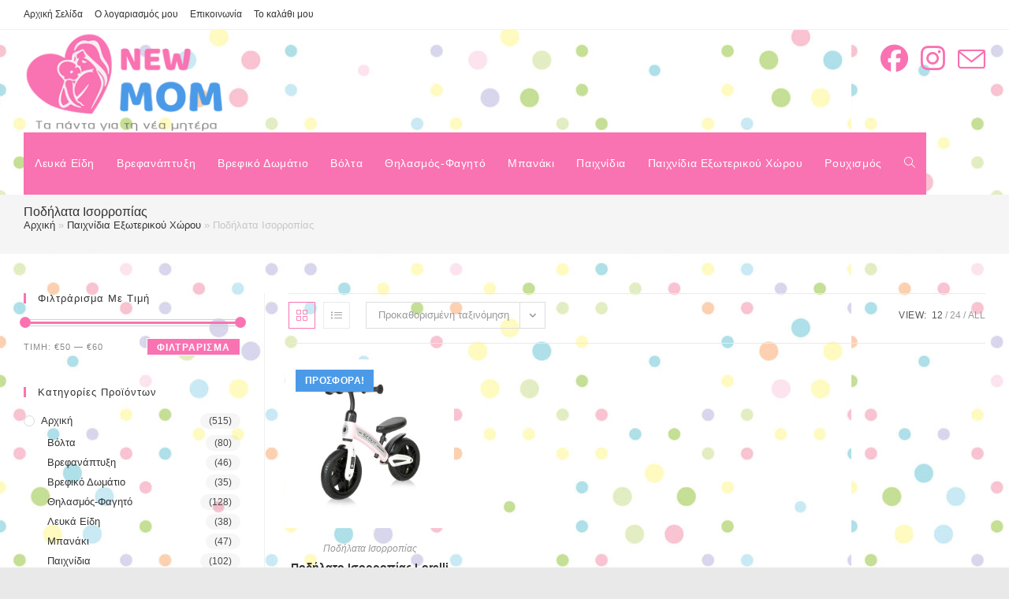

--- FILE ---
content_type: text/html; charset=UTF-8
request_url: https://newmom.gr/product-category/%CE%B1%CF%81%CF%87%CE%B9%CE%BA%CE%AE/%CF%80%CE%B1%CE%B9%CF%87%CE%BD%CE%AF%CE%B4%CE%B9%CE%B1-%CE%B5%CE%BE%CF%89%CF%84%CE%B5%CF%81%CE%B9%CE%BA%CE%BF%CF%8D-%CF%87%CF%8E%CF%81%CE%BF%CF%85/%CF%80%CE%BF%CE%B4%CE%AE%CE%BB%CE%B1%CF%84%CE%B1-%CE%B9%CF%83%CE%BF%CF%81%CF%81%CE%BF%CF%80%CE%AF%CE%B1%CF%82/
body_size: 52933
content:
<!DOCTYPE html>
<html class="html" lang="el">
<head>
	<meta charset="UTF-8">
	<link rel="profile" href="https://gmpg.org/xfn/11">

	<meta name='robots' content='index, follow, max-image-preview:large, max-snippet:-1, max-video-preview:-1' />
<script data-minify="1" id="cookieyes" type="text/javascript" src="https://newmom.gr/wp-content/cache/min/1/client_data/224a3b1edb92984f1b2c24a7/script.js?ver=1769326191" data-rocket-defer defer></script><meta name="viewport" content="width=device-width, initial-scale=1">
	<!-- This site is optimized with the Yoast SEO plugin v26.8 - https://yoast.com/product/yoast-seo-wordpress/ -->
	<title>Ποδήλατα Ισορροπίας Archives - www.newmom.gr</title><link rel="preload" data-rocket-preload as="image" href="https://newmom.gr/wp-content/uploads/2021/12/10410020022_2-300x300.jpg" imagesrcset="https://newmom.gr/wp-content/uploads/2021/12/10410020022_2-300x300.jpg 300w, https://newmom.gr/wp-content/uploads/2021/12/10410020022_2-100x100.jpg 100w" imagesizes="(max-width: 300px) 100vw, 300px" fetchpriority="high">
	<link rel="canonical" href="https://newmom.gr/product-category/αρχική/παιχνίδια-εξωτερικού-χώρου/ποδήλατα-ισορροπίας/" />
	<meta name="twitter:card" content="summary_large_image" />
	<meta name="twitter:title" content="Ποδήλατα Ισορροπίας Archives - www.newmom.gr" />
	<script type="application/ld+json" class="yoast-schema-graph">{"@context":"https://schema.org","@graph":[{"@type":"CollectionPage","@id":"https://newmom.gr/product-category/%ce%b1%cf%81%cf%87%ce%b9%ce%ba%ce%ae/%cf%80%ce%b1%ce%b9%cf%87%ce%bd%ce%af%ce%b4%ce%b9%ce%b1-%ce%b5%ce%be%cf%89%cf%84%ce%b5%cf%81%ce%b9%ce%ba%ce%bf%cf%8d-%cf%87%cf%8e%cf%81%ce%bf%cf%85/%cf%80%ce%bf%ce%b4%ce%ae%ce%bb%ce%b1%cf%84%ce%b1-%ce%b9%cf%83%ce%bf%cf%81%cf%81%ce%bf%cf%80%ce%af%ce%b1%cf%82/","url":"https://newmom.gr/product-category/%ce%b1%cf%81%cf%87%ce%b9%ce%ba%ce%ae/%cf%80%ce%b1%ce%b9%cf%87%ce%bd%ce%af%ce%b4%ce%b9%ce%b1-%ce%b5%ce%be%cf%89%cf%84%ce%b5%cf%81%ce%b9%ce%ba%ce%bf%cf%8d-%cf%87%cf%8e%cf%81%ce%bf%cf%85/%cf%80%ce%bf%ce%b4%ce%ae%ce%bb%ce%b1%cf%84%ce%b1-%ce%b9%cf%83%ce%bf%cf%81%cf%81%ce%bf%cf%80%ce%af%ce%b1%cf%82/","name":"Ποδήλατα Ισορροπίας Archives - www.newmom.gr","isPartOf":{"@id":"https://newmom.gr/#website"},"primaryImageOfPage":{"@id":"https://newmom.gr/product-category/%ce%b1%cf%81%cf%87%ce%b9%ce%ba%ce%ae/%cf%80%ce%b1%ce%b9%cf%87%ce%bd%ce%af%ce%b4%ce%b9%ce%b1-%ce%b5%ce%be%cf%89%cf%84%ce%b5%cf%81%ce%b9%ce%ba%ce%bf%cf%8d-%cf%87%cf%8e%cf%81%ce%bf%cf%85/%cf%80%ce%bf%ce%b4%ce%ae%ce%bb%ce%b1%cf%84%ce%b1-%ce%b9%cf%83%ce%bf%cf%81%cf%81%ce%bf%cf%80%ce%af%ce%b1%cf%82/#primaryimage"},"image":{"@id":"https://newmom.gr/product-category/%ce%b1%cf%81%cf%87%ce%b9%ce%ba%ce%ae/%cf%80%ce%b1%ce%b9%cf%87%ce%bd%ce%af%ce%b4%ce%b9%ce%b1-%ce%b5%ce%be%cf%89%cf%84%ce%b5%cf%81%ce%b9%ce%ba%ce%bf%cf%8d-%cf%87%cf%8e%cf%81%ce%bf%cf%85/%cf%80%ce%bf%ce%b4%ce%ae%ce%bb%ce%b1%cf%84%ce%b1-%ce%b9%cf%83%ce%bf%cf%81%cf%81%ce%bf%cf%80%ce%af%ce%b1%cf%82/#primaryimage"},"thumbnailUrl":"https://newmom.gr/wp-content/uploads/2021/12/10410020022_2.jpg","breadcrumb":{"@id":"https://newmom.gr/product-category/%ce%b1%cf%81%cf%87%ce%b9%ce%ba%ce%ae/%cf%80%ce%b1%ce%b9%cf%87%ce%bd%ce%af%ce%b4%ce%b9%ce%b1-%ce%b5%ce%be%cf%89%cf%84%ce%b5%cf%81%ce%b9%ce%ba%ce%bf%cf%8d-%cf%87%cf%8e%cf%81%ce%bf%cf%85/%cf%80%ce%bf%ce%b4%ce%ae%ce%bb%ce%b1%cf%84%ce%b1-%ce%b9%cf%83%ce%bf%cf%81%cf%81%ce%bf%cf%80%ce%af%ce%b1%cf%82/#breadcrumb"},"inLanguage":"el"},{"@type":"ImageObject","inLanguage":"el","@id":"https://newmom.gr/product-category/%ce%b1%cf%81%cf%87%ce%b9%ce%ba%ce%ae/%cf%80%ce%b1%ce%b9%cf%87%ce%bd%ce%af%ce%b4%ce%b9%ce%b1-%ce%b5%ce%be%cf%89%cf%84%ce%b5%cf%81%ce%b9%ce%ba%ce%bf%cf%8d-%cf%87%cf%8e%cf%81%ce%bf%cf%85/%cf%80%ce%bf%ce%b4%ce%ae%ce%bb%ce%b1%cf%84%ce%b1-%ce%b9%cf%83%ce%bf%cf%81%cf%81%ce%bf%cf%80%ce%af%ce%b1%cf%82/#primaryimage","url":"https://newmom.gr/wp-content/uploads/2021/12/10410020022_2.jpg","contentUrl":"https://newmom.gr/wp-content/uploads/2021/12/10410020022_2.jpg","width":1063,"height":850},{"@type":"BreadcrumbList","@id":"https://newmom.gr/product-category/%ce%b1%cf%81%cf%87%ce%b9%ce%ba%ce%ae/%cf%80%ce%b1%ce%b9%cf%87%ce%bd%ce%af%ce%b4%ce%b9%ce%b1-%ce%b5%ce%be%cf%89%cf%84%ce%b5%cf%81%ce%b9%ce%ba%ce%bf%cf%8d-%cf%87%cf%8e%cf%81%ce%bf%cf%85/%cf%80%ce%bf%ce%b4%ce%ae%ce%bb%ce%b1%cf%84%ce%b1-%ce%b9%cf%83%ce%bf%cf%81%cf%81%ce%bf%cf%80%ce%af%ce%b1%cf%82/#breadcrumb","itemListElement":[{"@type":"ListItem","position":1,"name":"Αρχική","item":"https://newmom.gr/product-category/%ce%b1%cf%81%cf%87%ce%b9%ce%ba%ce%ae/"},{"@type":"ListItem","position":2,"name":"Παιχνίδια Εξωτερικού Χώρου","item":"https://newmom.gr/product-category/%ce%b1%cf%81%cf%87%ce%b9%ce%ba%ce%ae/%cf%80%ce%b1%ce%b9%cf%87%ce%bd%ce%af%ce%b4%ce%b9%ce%b1-%ce%b5%ce%be%cf%89%cf%84%ce%b5%cf%81%ce%b9%ce%ba%ce%bf%cf%8d-%cf%87%cf%8e%cf%81%ce%bf%cf%85/"},{"@type":"ListItem","position":3,"name":"Ποδήλατα Ισορροπίας"}]},{"@type":"WebSite","@id":"https://newmom.gr/#website","url":"https://newmom.gr/","name":"www.newmom.gr","description":"Τα πάντα για τη νέα μητέρα","publisher":{"@id":"https://newmom.gr/#organization"},"potentialAction":[{"@type":"SearchAction","target":{"@type":"EntryPoint","urlTemplate":"https://newmom.gr/?s={search_term_string}"},"query-input":{"@type":"PropertyValueSpecification","valueRequired":true,"valueName":"search_term_string"}}],"inLanguage":"el"},{"@type":"Organization","@id":"https://newmom.gr/#organization","name":"www.newmom.gr","url":"https://newmom.gr/","logo":{"@type":"ImageObject","inLanguage":"el","@id":"https://newmom.gr/#/schema/logo/image/","url":"https://newmom.gr/wp-content/uploads/2020/04/logo.png","contentUrl":"https://newmom.gr/wp-content/uploads/2020/04/logo.png","width":285,"height":170,"caption":"www.newmom.gr"},"image":{"@id":"https://newmom.gr/#/schema/logo/image/"},"sameAs":["https://www.facebook.com/newmom.gr","https://www.instagram.com/newmom.gr/"]}]}</script>
	<!-- / Yoast SEO plugin. -->



<link rel="alternate" type="application/rss+xml" title="Ροή RSS &raquo; www.newmom.gr" href="https://newmom.gr/feed/" />
<link rel="alternate" type="application/rss+xml" title="Ροή Σχολίων &raquo; www.newmom.gr" href="https://newmom.gr/comments/feed/" />
<link rel="alternate" type="application/rss+xml" title="Ροή για www.newmom.gr &raquo; Ποδήλατα Ισορροπίας Κατηγορία" href="https://newmom.gr/product-category/%ce%b1%cf%81%cf%87%ce%b9%ce%ba%ce%ae/%cf%80%ce%b1%ce%b9%cf%87%ce%bd%ce%af%ce%b4%ce%b9%ce%b1-%ce%b5%ce%be%cf%89%cf%84%ce%b5%cf%81%ce%b9%ce%ba%ce%bf%cf%8d-%cf%87%cf%8e%cf%81%ce%bf%cf%85/%cf%80%ce%bf%ce%b4%ce%ae%ce%bb%ce%b1%cf%84%ce%b1-%ce%b9%cf%83%ce%bf%cf%81%cf%81%ce%bf%cf%80%ce%af%ce%b1%cf%82/feed/" />
		<style>
			.lazyload,
			.lazyloading {
				max-width: 100%;
			}
		</style>
				<!-- This site uses the Google Analytics by MonsterInsights plugin v9.11.1 - Using Analytics tracking - https://www.monsterinsights.com/ -->
							<script src="//www.googletagmanager.com/gtag/js?id=G-YHMQPXW8KE"  data-cfasync="false" data-wpfc-render="false" async></script>
			<script data-cfasync="false" data-wpfc-render="false">
				var mi_version = '9.11.1';
				var mi_track_user = true;
				var mi_no_track_reason = '';
								var MonsterInsightsDefaultLocations = {"page_location":"https:\/\/newmom.gr\/product-category\/%CE%B1%CF%81%CF%87%CE%B9%CE%BA%CE%AE\/%CF%80%CE%B1%CE%B9%CF%87%CE%BD%CE%AF%CE%B4%CE%B9%CE%B1-%CE%B5%CE%BE%CF%89%CF%84%CE%B5%CF%81%CE%B9%CE%BA%CE%BF%CF%8D-%CF%87%CF%8E%CF%81%CE%BF%CF%85\/%CF%80%CE%BF%CE%B4%CE%AE%CE%BB%CE%B1%CF%84%CE%B1-%CE%B9%CF%83%CE%BF%CF%81%CF%81%CE%BF%CF%80%CE%AF%CE%B1%CF%82\/"};
								if ( typeof MonsterInsightsPrivacyGuardFilter === 'function' ) {
					var MonsterInsightsLocations = (typeof MonsterInsightsExcludeQuery === 'object') ? MonsterInsightsPrivacyGuardFilter( MonsterInsightsExcludeQuery ) : MonsterInsightsPrivacyGuardFilter( MonsterInsightsDefaultLocations );
				} else {
					var MonsterInsightsLocations = (typeof MonsterInsightsExcludeQuery === 'object') ? MonsterInsightsExcludeQuery : MonsterInsightsDefaultLocations;
				}

								var disableStrs = [
										'ga-disable-G-YHMQPXW8KE',
									];

				/* Function to detect opted out users */
				function __gtagTrackerIsOptedOut() {
					for (var index = 0; index < disableStrs.length; index++) {
						if (document.cookie.indexOf(disableStrs[index] + '=true') > -1) {
							return true;
						}
					}

					return false;
				}

				/* Disable tracking if the opt-out cookie exists. */
				if (__gtagTrackerIsOptedOut()) {
					for (var index = 0; index < disableStrs.length; index++) {
						window[disableStrs[index]] = true;
					}
				}

				/* Opt-out function */
				function __gtagTrackerOptout() {
					for (var index = 0; index < disableStrs.length; index++) {
						document.cookie = disableStrs[index] + '=true; expires=Thu, 31 Dec 2099 23:59:59 UTC; path=/';
						window[disableStrs[index]] = true;
					}
				}

				if ('undefined' === typeof gaOptout) {
					function gaOptout() {
						__gtagTrackerOptout();
					}
				}
								window.dataLayer = window.dataLayer || [];

				window.MonsterInsightsDualTracker = {
					helpers: {},
					trackers: {},
				};
				if (mi_track_user) {
					function __gtagDataLayer() {
						dataLayer.push(arguments);
					}

					function __gtagTracker(type, name, parameters) {
						if (!parameters) {
							parameters = {};
						}

						if (parameters.send_to) {
							__gtagDataLayer.apply(null, arguments);
							return;
						}

						if (type === 'event') {
														parameters.send_to = monsterinsights_frontend.v4_id;
							var hookName = name;
							if (typeof parameters['event_category'] !== 'undefined') {
								hookName = parameters['event_category'] + ':' + name;
							}

							if (typeof MonsterInsightsDualTracker.trackers[hookName] !== 'undefined') {
								MonsterInsightsDualTracker.trackers[hookName](parameters);
							} else {
								__gtagDataLayer('event', name, parameters);
							}
							
						} else {
							__gtagDataLayer.apply(null, arguments);
						}
					}

					__gtagTracker('js', new Date());
					__gtagTracker('set', {
						'developer_id.dZGIzZG': true,
											});
					if ( MonsterInsightsLocations.page_location ) {
						__gtagTracker('set', MonsterInsightsLocations);
					}
										__gtagTracker('config', 'G-YHMQPXW8KE', {"forceSSL":"true","link_attribution":"true"} );
										window.gtag = __gtagTracker;										(function () {
						/* https://developers.google.com/analytics/devguides/collection/analyticsjs/ */
						/* ga and __gaTracker compatibility shim. */
						var noopfn = function () {
							return null;
						};
						var newtracker = function () {
							return new Tracker();
						};
						var Tracker = function () {
							return null;
						};
						var p = Tracker.prototype;
						p.get = noopfn;
						p.set = noopfn;
						p.send = function () {
							var args = Array.prototype.slice.call(arguments);
							args.unshift('send');
							__gaTracker.apply(null, args);
						};
						var __gaTracker = function () {
							var len = arguments.length;
							if (len === 0) {
								return;
							}
							var f = arguments[len - 1];
							if (typeof f !== 'object' || f === null || typeof f.hitCallback !== 'function') {
								if ('send' === arguments[0]) {
									var hitConverted, hitObject = false, action;
									if ('event' === arguments[1]) {
										if ('undefined' !== typeof arguments[3]) {
											hitObject = {
												'eventAction': arguments[3],
												'eventCategory': arguments[2],
												'eventLabel': arguments[4],
												'value': arguments[5] ? arguments[5] : 1,
											}
										}
									}
									if ('pageview' === arguments[1]) {
										if ('undefined' !== typeof arguments[2]) {
											hitObject = {
												'eventAction': 'page_view',
												'page_path': arguments[2],
											}
										}
									}
									if (typeof arguments[2] === 'object') {
										hitObject = arguments[2];
									}
									if (typeof arguments[5] === 'object') {
										Object.assign(hitObject, arguments[5]);
									}
									if ('undefined' !== typeof arguments[1].hitType) {
										hitObject = arguments[1];
										if ('pageview' === hitObject.hitType) {
											hitObject.eventAction = 'page_view';
										}
									}
									if (hitObject) {
										action = 'timing' === arguments[1].hitType ? 'timing_complete' : hitObject.eventAction;
										hitConverted = mapArgs(hitObject);
										__gtagTracker('event', action, hitConverted);
									}
								}
								return;
							}

							function mapArgs(args) {
								var arg, hit = {};
								var gaMap = {
									'eventCategory': 'event_category',
									'eventAction': 'event_action',
									'eventLabel': 'event_label',
									'eventValue': 'event_value',
									'nonInteraction': 'non_interaction',
									'timingCategory': 'event_category',
									'timingVar': 'name',
									'timingValue': 'value',
									'timingLabel': 'event_label',
									'page': 'page_path',
									'location': 'page_location',
									'title': 'page_title',
									'referrer' : 'page_referrer',
								};
								for (arg in args) {
																		if (!(!args.hasOwnProperty(arg) || !gaMap.hasOwnProperty(arg))) {
										hit[gaMap[arg]] = args[arg];
									} else {
										hit[arg] = args[arg];
									}
								}
								return hit;
							}

							try {
								f.hitCallback();
							} catch (ex) {
							}
						};
						__gaTracker.create = newtracker;
						__gaTracker.getByName = newtracker;
						__gaTracker.getAll = function () {
							return [];
						};
						__gaTracker.remove = noopfn;
						__gaTracker.loaded = true;
						window['__gaTracker'] = __gaTracker;
					})();
									} else {
										console.log("");
					(function () {
						function __gtagTracker() {
							return null;
						}

						window['__gtagTracker'] = __gtagTracker;
						window['gtag'] = __gtagTracker;
					})();
									}
			</script>
							<!-- / Google Analytics by MonsterInsights -->
		<style id='wp-img-auto-sizes-contain-inline-css'>
img:is([sizes=auto i],[sizes^="auto," i]){contain-intrinsic-size:3000px 1500px}
/*# sourceURL=wp-img-auto-sizes-contain-inline-css */
</style>
<link rel='stylesheet' id='woo-cart-weight-blocks-integration-frontend-css' href='https://newmom.gr/wp-content/plugins/woo-cart-weight/build/style-index.css?ver=1769228875' media='all' />
<link rel='stylesheet' id='woo-cart-weight-blocks-integration-editor-css' href='https://newmom.gr/wp-content/plugins/woo-cart-weight/build/style-index.css?ver=1769228875' media='all' />
<link data-minify="1" rel='stylesheet' id='foundation-icons-css' href='https://newmom.gr/wp-content/cache/min/1/wp-content/plugins/ocean-extra/includes/menu-icons/includes/library/icon-selector/css/types/foundation-icons.min.css?ver=1769661201' media='all' />
<link data-minify="1" rel='stylesheet' id='genericons-css' href='https://newmom.gr/wp-content/cache/min/1/wp-content/plugins/ocean-extra/includes/menu-icons/includes/library/icon-selector/css/types/genericons.min.css?ver=1769661201' media='all' />
<style id='wp-emoji-styles-inline-css'>

	img.wp-smiley, img.emoji {
		display: inline !important;
		border: none !important;
		box-shadow: none !important;
		height: 1em !important;
		width: 1em !important;
		margin: 0 0.07em !important;
		vertical-align: -0.1em !important;
		background: none !important;
		padding: 0 !important;
	}
/*# sourceURL=wp-emoji-styles-inline-css */
</style>
<link rel='stylesheet' id='wp-block-library-css' href='https://newmom.gr/wp-includes/css/dist/block-library/style.min.css?ver=6.9' media='all' />
<style id='wp-block-library-theme-inline-css'>
.wp-block-audio :where(figcaption){color:#555;font-size:13px;text-align:center}.is-dark-theme .wp-block-audio :where(figcaption){color:#ffffffa6}.wp-block-audio{margin:0 0 1em}.wp-block-code{border:1px solid #ccc;border-radius:4px;font-family:Menlo,Consolas,monaco,monospace;padding:.8em 1em}.wp-block-embed :where(figcaption){color:#555;font-size:13px;text-align:center}.is-dark-theme .wp-block-embed :where(figcaption){color:#ffffffa6}.wp-block-embed{margin:0 0 1em}.blocks-gallery-caption{color:#555;font-size:13px;text-align:center}.is-dark-theme .blocks-gallery-caption{color:#ffffffa6}:root :where(.wp-block-image figcaption){color:#555;font-size:13px;text-align:center}.is-dark-theme :root :where(.wp-block-image figcaption){color:#ffffffa6}.wp-block-image{margin:0 0 1em}.wp-block-pullquote{border-bottom:4px solid;border-top:4px solid;color:currentColor;margin-bottom:1.75em}.wp-block-pullquote :where(cite),.wp-block-pullquote :where(footer),.wp-block-pullquote__citation{color:currentColor;font-size:.8125em;font-style:normal;text-transform:uppercase}.wp-block-quote{border-left:.25em solid;margin:0 0 1.75em;padding-left:1em}.wp-block-quote cite,.wp-block-quote footer{color:currentColor;font-size:.8125em;font-style:normal;position:relative}.wp-block-quote:where(.has-text-align-right){border-left:none;border-right:.25em solid;padding-left:0;padding-right:1em}.wp-block-quote:where(.has-text-align-center){border:none;padding-left:0}.wp-block-quote.is-large,.wp-block-quote.is-style-large,.wp-block-quote:where(.is-style-plain){border:none}.wp-block-search .wp-block-search__label{font-weight:700}.wp-block-search__button{border:1px solid #ccc;padding:.375em .625em}:where(.wp-block-group.has-background){padding:1.25em 2.375em}.wp-block-separator.has-css-opacity{opacity:.4}.wp-block-separator{border:none;border-bottom:2px solid;margin-left:auto;margin-right:auto}.wp-block-separator.has-alpha-channel-opacity{opacity:1}.wp-block-separator:not(.is-style-wide):not(.is-style-dots){width:100px}.wp-block-separator.has-background:not(.is-style-dots){border-bottom:none;height:1px}.wp-block-separator.has-background:not(.is-style-wide):not(.is-style-dots){height:2px}.wp-block-table{margin:0 0 1em}.wp-block-table td,.wp-block-table th{word-break:normal}.wp-block-table :where(figcaption){color:#555;font-size:13px;text-align:center}.is-dark-theme .wp-block-table :where(figcaption){color:#ffffffa6}.wp-block-video :where(figcaption){color:#555;font-size:13px;text-align:center}.is-dark-theme .wp-block-video :where(figcaption){color:#ffffffa6}.wp-block-video{margin:0 0 1em}:root :where(.wp-block-template-part.has-background){margin-bottom:0;margin-top:0;padding:1.25em 2.375em}
/*# sourceURL=/wp-includes/css/dist/block-library/theme.min.css */
</style>
<style id='classic-theme-styles-inline-css'>
/*! This file is auto-generated */
.wp-block-button__link{color:#fff;background-color:#32373c;border-radius:9999px;box-shadow:none;text-decoration:none;padding:calc(.667em + 2px) calc(1.333em + 2px);font-size:1.125em}.wp-block-file__button{background:#32373c;color:#fff;text-decoration:none}
/*# sourceURL=/wp-includes/css/classic-themes.min.css */
</style>
<link rel='stylesheet' id='wp-components-css' href='https://newmom.gr/wp-includes/css/dist/components/style.min.css?ver=6.9' media='all' />
<link rel='stylesheet' id='wp-preferences-css' href='https://newmom.gr/wp-includes/css/dist/preferences/style.min.css?ver=6.9' media='all' />
<link rel='stylesheet' id='wp-block-editor-css' href='https://newmom.gr/wp-includes/css/dist/block-editor/style.min.css?ver=6.9' media='all' />
<link data-minify="1" rel='stylesheet' id='popup-maker-block-library-style-css' href='https://newmom.gr/wp-content/cache/min/1/wp-content/plugins/popup-maker/dist/packages/block-library-style.css?ver=1769661201' media='all' />
<link data-minify="1" rel='stylesheet' id='pwgc-wc-blocks-style-css' href='https://newmom.gr/wp-content/cache/min/1/wp-content/plugins/pw-woocommerce-gift-cards/assets/css/blocks.css?ver=1769661201' media='all' />
<style id='global-styles-inline-css'>
:root{--wp--preset--aspect-ratio--square: 1;--wp--preset--aspect-ratio--4-3: 4/3;--wp--preset--aspect-ratio--3-4: 3/4;--wp--preset--aspect-ratio--3-2: 3/2;--wp--preset--aspect-ratio--2-3: 2/3;--wp--preset--aspect-ratio--16-9: 16/9;--wp--preset--aspect-ratio--9-16: 9/16;--wp--preset--color--black: #000000;--wp--preset--color--cyan-bluish-gray: #abb8c3;--wp--preset--color--white: #ffffff;--wp--preset--color--pale-pink: #f78da7;--wp--preset--color--vivid-red: #cf2e2e;--wp--preset--color--luminous-vivid-orange: #ff6900;--wp--preset--color--luminous-vivid-amber: #fcb900;--wp--preset--color--light-green-cyan: #7bdcb5;--wp--preset--color--vivid-green-cyan: #00d084;--wp--preset--color--pale-cyan-blue: #8ed1fc;--wp--preset--color--vivid-cyan-blue: #0693e3;--wp--preset--color--vivid-purple: #9b51e0;--wp--preset--gradient--vivid-cyan-blue-to-vivid-purple: linear-gradient(135deg,rgb(6,147,227) 0%,rgb(155,81,224) 100%);--wp--preset--gradient--light-green-cyan-to-vivid-green-cyan: linear-gradient(135deg,rgb(122,220,180) 0%,rgb(0,208,130) 100%);--wp--preset--gradient--luminous-vivid-amber-to-luminous-vivid-orange: linear-gradient(135deg,rgb(252,185,0) 0%,rgb(255,105,0) 100%);--wp--preset--gradient--luminous-vivid-orange-to-vivid-red: linear-gradient(135deg,rgb(255,105,0) 0%,rgb(207,46,46) 100%);--wp--preset--gradient--very-light-gray-to-cyan-bluish-gray: linear-gradient(135deg,rgb(238,238,238) 0%,rgb(169,184,195) 100%);--wp--preset--gradient--cool-to-warm-spectrum: linear-gradient(135deg,rgb(74,234,220) 0%,rgb(151,120,209) 20%,rgb(207,42,186) 40%,rgb(238,44,130) 60%,rgb(251,105,98) 80%,rgb(254,248,76) 100%);--wp--preset--gradient--blush-light-purple: linear-gradient(135deg,rgb(255,206,236) 0%,rgb(152,150,240) 100%);--wp--preset--gradient--blush-bordeaux: linear-gradient(135deg,rgb(254,205,165) 0%,rgb(254,45,45) 50%,rgb(107,0,62) 100%);--wp--preset--gradient--luminous-dusk: linear-gradient(135deg,rgb(255,203,112) 0%,rgb(199,81,192) 50%,rgb(65,88,208) 100%);--wp--preset--gradient--pale-ocean: linear-gradient(135deg,rgb(255,245,203) 0%,rgb(182,227,212) 50%,rgb(51,167,181) 100%);--wp--preset--gradient--electric-grass: linear-gradient(135deg,rgb(202,248,128) 0%,rgb(113,206,126) 100%);--wp--preset--gradient--midnight: linear-gradient(135deg,rgb(2,3,129) 0%,rgb(40,116,252) 100%);--wp--preset--font-size--small: 13px;--wp--preset--font-size--medium: 20px;--wp--preset--font-size--large: 36px;--wp--preset--font-size--x-large: 42px;--wp--preset--spacing--20: 0.44rem;--wp--preset--spacing--30: 0.67rem;--wp--preset--spacing--40: 1rem;--wp--preset--spacing--50: 1.5rem;--wp--preset--spacing--60: 2.25rem;--wp--preset--spacing--70: 3.38rem;--wp--preset--spacing--80: 5.06rem;--wp--preset--shadow--natural: 6px 6px 9px rgba(0, 0, 0, 0.2);--wp--preset--shadow--deep: 12px 12px 50px rgba(0, 0, 0, 0.4);--wp--preset--shadow--sharp: 6px 6px 0px rgba(0, 0, 0, 0.2);--wp--preset--shadow--outlined: 6px 6px 0px -3px rgb(255, 255, 255), 6px 6px rgb(0, 0, 0);--wp--preset--shadow--crisp: 6px 6px 0px rgb(0, 0, 0);}:where(.is-layout-flex){gap: 0.5em;}:where(.is-layout-grid){gap: 0.5em;}body .is-layout-flex{display: flex;}.is-layout-flex{flex-wrap: wrap;align-items: center;}.is-layout-flex > :is(*, div){margin: 0;}body .is-layout-grid{display: grid;}.is-layout-grid > :is(*, div){margin: 0;}:where(.wp-block-columns.is-layout-flex){gap: 2em;}:where(.wp-block-columns.is-layout-grid){gap: 2em;}:where(.wp-block-post-template.is-layout-flex){gap: 1.25em;}:where(.wp-block-post-template.is-layout-grid){gap: 1.25em;}.has-black-color{color: var(--wp--preset--color--black) !important;}.has-cyan-bluish-gray-color{color: var(--wp--preset--color--cyan-bluish-gray) !important;}.has-white-color{color: var(--wp--preset--color--white) !important;}.has-pale-pink-color{color: var(--wp--preset--color--pale-pink) !important;}.has-vivid-red-color{color: var(--wp--preset--color--vivid-red) !important;}.has-luminous-vivid-orange-color{color: var(--wp--preset--color--luminous-vivid-orange) !important;}.has-luminous-vivid-amber-color{color: var(--wp--preset--color--luminous-vivid-amber) !important;}.has-light-green-cyan-color{color: var(--wp--preset--color--light-green-cyan) !important;}.has-vivid-green-cyan-color{color: var(--wp--preset--color--vivid-green-cyan) !important;}.has-pale-cyan-blue-color{color: var(--wp--preset--color--pale-cyan-blue) !important;}.has-vivid-cyan-blue-color{color: var(--wp--preset--color--vivid-cyan-blue) !important;}.has-vivid-purple-color{color: var(--wp--preset--color--vivid-purple) !important;}.has-black-background-color{background-color: var(--wp--preset--color--black) !important;}.has-cyan-bluish-gray-background-color{background-color: var(--wp--preset--color--cyan-bluish-gray) !important;}.has-white-background-color{background-color: var(--wp--preset--color--white) !important;}.has-pale-pink-background-color{background-color: var(--wp--preset--color--pale-pink) !important;}.has-vivid-red-background-color{background-color: var(--wp--preset--color--vivid-red) !important;}.has-luminous-vivid-orange-background-color{background-color: var(--wp--preset--color--luminous-vivid-orange) !important;}.has-luminous-vivid-amber-background-color{background-color: var(--wp--preset--color--luminous-vivid-amber) !important;}.has-light-green-cyan-background-color{background-color: var(--wp--preset--color--light-green-cyan) !important;}.has-vivid-green-cyan-background-color{background-color: var(--wp--preset--color--vivid-green-cyan) !important;}.has-pale-cyan-blue-background-color{background-color: var(--wp--preset--color--pale-cyan-blue) !important;}.has-vivid-cyan-blue-background-color{background-color: var(--wp--preset--color--vivid-cyan-blue) !important;}.has-vivid-purple-background-color{background-color: var(--wp--preset--color--vivid-purple) !important;}.has-black-border-color{border-color: var(--wp--preset--color--black) !important;}.has-cyan-bluish-gray-border-color{border-color: var(--wp--preset--color--cyan-bluish-gray) !important;}.has-white-border-color{border-color: var(--wp--preset--color--white) !important;}.has-pale-pink-border-color{border-color: var(--wp--preset--color--pale-pink) !important;}.has-vivid-red-border-color{border-color: var(--wp--preset--color--vivid-red) !important;}.has-luminous-vivid-orange-border-color{border-color: var(--wp--preset--color--luminous-vivid-orange) !important;}.has-luminous-vivid-amber-border-color{border-color: var(--wp--preset--color--luminous-vivid-amber) !important;}.has-light-green-cyan-border-color{border-color: var(--wp--preset--color--light-green-cyan) !important;}.has-vivid-green-cyan-border-color{border-color: var(--wp--preset--color--vivid-green-cyan) !important;}.has-pale-cyan-blue-border-color{border-color: var(--wp--preset--color--pale-cyan-blue) !important;}.has-vivid-cyan-blue-border-color{border-color: var(--wp--preset--color--vivid-cyan-blue) !important;}.has-vivid-purple-border-color{border-color: var(--wp--preset--color--vivid-purple) !important;}.has-vivid-cyan-blue-to-vivid-purple-gradient-background{background: var(--wp--preset--gradient--vivid-cyan-blue-to-vivid-purple) !important;}.has-light-green-cyan-to-vivid-green-cyan-gradient-background{background: var(--wp--preset--gradient--light-green-cyan-to-vivid-green-cyan) !important;}.has-luminous-vivid-amber-to-luminous-vivid-orange-gradient-background{background: var(--wp--preset--gradient--luminous-vivid-amber-to-luminous-vivid-orange) !important;}.has-luminous-vivid-orange-to-vivid-red-gradient-background{background: var(--wp--preset--gradient--luminous-vivid-orange-to-vivid-red) !important;}.has-very-light-gray-to-cyan-bluish-gray-gradient-background{background: var(--wp--preset--gradient--very-light-gray-to-cyan-bluish-gray) !important;}.has-cool-to-warm-spectrum-gradient-background{background: var(--wp--preset--gradient--cool-to-warm-spectrum) !important;}.has-blush-light-purple-gradient-background{background: var(--wp--preset--gradient--blush-light-purple) !important;}.has-blush-bordeaux-gradient-background{background: var(--wp--preset--gradient--blush-bordeaux) !important;}.has-luminous-dusk-gradient-background{background: var(--wp--preset--gradient--luminous-dusk) !important;}.has-pale-ocean-gradient-background{background: var(--wp--preset--gradient--pale-ocean) !important;}.has-electric-grass-gradient-background{background: var(--wp--preset--gradient--electric-grass) !important;}.has-midnight-gradient-background{background: var(--wp--preset--gradient--midnight) !important;}.has-small-font-size{font-size: var(--wp--preset--font-size--small) !important;}.has-medium-font-size{font-size: var(--wp--preset--font-size--medium) !important;}.has-large-font-size{font-size: var(--wp--preset--font-size--large) !important;}.has-x-large-font-size{font-size: var(--wp--preset--font-size--x-large) !important;}
:where(.wp-block-post-template.is-layout-flex){gap: 1.25em;}:where(.wp-block-post-template.is-layout-grid){gap: 1.25em;}
:where(.wp-block-term-template.is-layout-flex){gap: 1.25em;}:where(.wp-block-term-template.is-layout-grid){gap: 1.25em;}
:where(.wp-block-columns.is-layout-flex){gap: 2em;}:where(.wp-block-columns.is-layout-grid){gap: 2em;}
:root :where(.wp-block-pullquote){font-size: 1.5em;line-height: 1.6;}
/*# sourceURL=global-styles-inline-css */
</style>
<link data-minify="1" rel='stylesheet' id='cardlink-payment-gateway-css' href='https://newmom.gr/wp-content/cache/min/1/wp-content/plugins/cardlink-payment-gateway-woocommerce-1.0.12/public/css/cardlink-payment-gateway-public.css?ver=1769661201' media='all' />
<style id='woocommerce-inline-inline-css'>
.woocommerce form .form-row .required { visibility: visible; }
/*# sourceURL=woocommerce-inline-inline-css */
</style>
<link data-minify="1" rel='stylesheet' id='wpa-style-css' href='https://newmom.gr/wp-content/cache/min/1/wp-content/plugins/wp-accessibility/css/wpa-style.css?ver=1769661201' media='all' />
<style id='wpa-style-inline-css'>
:root { --admin-bar-top : 7px; }
/*# sourceURL=wpa-style-inline-css */
</style>
<link rel='stylesheet' id='oceanwp-woo-mini-cart-css' href='https://newmom.gr/wp-content/themes/oceanwp/assets/css/woo/woo-mini-cart.min.css?ver=6.9' media='all' />
<link data-minify="1" rel='stylesheet' id='font-awesome-css' href='https://newmom.gr/wp-content/cache/min/1/wp-content/themes/oceanwp/assets/fonts/fontawesome/css/all.min.css?ver=1769661202' media='all' />
<link data-minify="1" rel='stylesheet' id='simple-line-icons-css' href='https://newmom.gr/wp-content/cache/min/1/wp-content/themes/oceanwp/assets/css/third/simple-line-icons.min.css?ver=1769661202' media='all' />
<link rel='stylesheet' id='oceanwp-style-css' href='https://newmom.gr/wp-content/themes/oceanwp/assets/css/style.min.css?ver=4.1.4' media='all' />
<link rel='stylesheet' id='oceanwp-hamburgers-css' href='https://newmom.gr/wp-content/themes/oceanwp/assets/css/third/hamburgers/hamburgers.min.css?ver=4.1.4' media='all' />
<link data-minify="1" rel='stylesheet' id='oceanwp-collapse-css' href='https://newmom.gr/wp-content/cache/min/1/wp-content/themes/oceanwp/assets/css/third/hamburgers/types/collapse.css?ver=1769661202' media='all' />
<link data-minify="1" rel='stylesheet' id='pwb-styles-frontend-css' href='https://newmom.gr/wp-content/cache/min/1/wp-content/plugins/perfect-woocommerce-brands/build/frontend/css/style.css?ver=1769661202' media='all' />
<link rel='stylesheet' id='oceanwp-woocommerce-css' href='https://newmom.gr/wp-content/themes/oceanwp/assets/css/woo/woocommerce.min.css?ver=6.9' media='all' />
<link data-minify="1" rel='stylesheet' id='oceanwp-woo-star-font-css' href='https://newmom.gr/wp-content/cache/min/1/wp-content/themes/oceanwp/assets/css/woo/woo-star-font.min.css?ver=1769661202' media='all' />
<link rel='stylesheet' id='oceanwp-woo-quick-view-css' href='https://newmom.gr/wp-content/themes/oceanwp/assets/css/woo/woo-quick-view.min.css?ver=6.9' media='all' />
<link data-minify="1" rel='stylesheet' id='oe-widgets-style-css' href='https://newmom.gr/wp-content/cache/min/1/wp-content/plugins/ocean-extra/assets/css/widgets.css?ver=1769661202' media='all' />
<link rel='stylesheet' id='ops-product-share-style-css' href='https://newmom.gr/wp-content/plugins/ocean-product-sharing/assets/css/style.min.css?ver=6.9' media='all' />
<link rel='stylesheet' id='oss-social-share-style-css' href='https://newmom.gr/wp-content/plugins/ocean-social-sharing/assets/css/style.min.css?ver=6.9' media='all' />
<script type="text/template" id="tmpl-variation-template">
	<div class="woocommerce-variation-description">{{{ data.variation.variation_description }}}</div>
	<div class="woocommerce-variation-price">{{{ data.variation.price_html }}}</div>
	<div class="woocommerce-variation-availability">{{{ data.variation.availability_html }}}</div>
</script>
<script type="text/template" id="tmpl-unavailable-variation-template">
	<p role="alert">Λυπούμαστε, αυτό το προϊόν δεν είναι διαθέσιμο. Παρακαλούμε, επιλέξτε έναν διαφορετικό συνδυασμό.</p>
</script>
<!--n2css--><!--n2js--><script src="https://newmom.gr/wp-content/plugins/google-analytics-for-wordpress/assets/js/frontend-gtag.min.js?ver=9.11.1" id="monsterinsights-frontend-script-js" async data-wp-strategy="async"></script>
<script data-cfasync="false" data-wpfc-render="false" id='monsterinsights-frontend-script-js-extra'>var monsterinsights_frontend = {"js_events_tracking":"true","download_extensions":"doc,pdf,ppt,zip,xls,docx,pptx,xlsx","inbound_paths":"[{\"path\":\"\\\/go\\\/\",\"label\":\"affiliate\"},{\"path\":\"\\\/recommend\\\/\",\"label\":\"affiliate\"}]","home_url":"https:\/\/newmom.gr","hash_tracking":"false","v4_id":"G-YHMQPXW8KE"};</script>
<script src="https://newmom.gr/wp-includes/js/jquery/jquery.min.js?ver=3.7.1" id="jquery-core-js"></script>
<script src="https://newmom.gr/wp-includes/js/jquery/jquery-migrate.min.js?ver=3.4.1" id="jquery-migrate-js" data-rocket-defer defer></script>
<script id="cardlink-payment-gateway-js-extra">
var urls = {"home":"https://newmom.gr","theme":"/var/www/vhosts/newmarket.gr/newmom.gr/wp-content/themes/oceanwp","plugins":"https://newmom.gr/wp-content/plugins","assets":"https://newmom.gr/wp-content/themes/oceanwp/assets","ajax":"https://newmom.gr/wp-admin/admin-ajax.php"};
//# sourceURL=cardlink-payment-gateway-js-extra
</script>
<script data-minify="1" src="https://newmom.gr/wp-content/cache/min/1/wp-content/plugins/cardlink-payment-gateway-woocommerce-1.0.12/public/js/cardlink-payment-gateway-public.js?ver=1769326191" id="cardlink-payment-gateway-js" data-rocket-defer defer></script>
<script src="https://newmom.gr/wp-content/plugins/woocommerce/assets/js/jquery-blockui/jquery.blockUI.min.js?ver=2.7.0-wc.10.4.3" id="wc-jquery-blockui-js" defer data-wp-strategy="defer"></script>
<script id="wc-add-to-cart-js-extra">
var wc_add_to_cart_params = {"ajax_url":"/wp-admin/admin-ajax.php","wc_ajax_url":"/?wc-ajax=%%endpoint%%","i18n_view_cart":"\u039a\u03b1\u03bb\u03ac\u03b8\u03b9","cart_url":"https://newmom.gr/cart/","is_cart":"","cart_redirect_after_add":"no"};
//# sourceURL=wc-add-to-cart-js-extra
</script>
<script src="https://newmom.gr/wp-content/plugins/woocommerce/assets/js/frontend/add-to-cart.min.js?ver=10.4.3" id="wc-add-to-cart-js" defer data-wp-strategy="defer"></script>
<script src="https://newmom.gr/wp-content/plugins/woocommerce/assets/js/js-cookie/js.cookie.min.js?ver=2.1.4-wc.10.4.3" id="wc-js-cookie-js" defer data-wp-strategy="defer"></script>
<script id="woocommerce-js-extra">
var woocommerce_params = {"ajax_url":"/wp-admin/admin-ajax.php","wc_ajax_url":"/?wc-ajax=%%endpoint%%","i18n_password_show":"\u0395\u03bc\u03c6\u03ac\u03bd\u03b9\u03c3\u03b7 \u03c3\u03c5\u03bd\u03b8\u03b7\u03bc\u03b1\u03c4\u03b9\u03ba\u03bf\u03cd","i18n_password_hide":"\u0391\u03c0\u03cc\u03ba\u03c1\u03c5\u03c8\u03b7 \u03c3\u03c5\u03bd\u03b8\u03b7\u03bc\u03b1\u03c4\u03b9\u03ba\u03bf\u03cd"};
//# sourceURL=woocommerce-js-extra
</script>
<script src="https://newmom.gr/wp-content/plugins/woocommerce/assets/js/frontend/woocommerce.min.js?ver=10.4.3" id="woocommerce-js" defer data-wp-strategy="defer"></script>
<script src="https://newmom.gr/wp-includes/js/underscore.min.js?ver=1.13.7" id="underscore-js" data-rocket-defer defer></script>
<script id="wp-util-js-extra">
var _wpUtilSettings = {"ajax":{"url":"/wp-admin/admin-ajax.php"}};
//# sourceURL=wp-util-js-extra
</script>
<script src="https://newmom.gr/wp-includes/js/wp-util.min.js?ver=6.9" id="wp-util-js" data-rocket-defer defer></script>
<script id="wc-add-to-cart-variation-js-extra">
var wc_add_to_cart_variation_params = {"wc_ajax_url":"/?wc-ajax=%%endpoint%%","i18n_no_matching_variations_text":"\u039b\u03c5\u03c0\u03bf\u03cd\u03bc\u03b1\u03c3\u03c4\u03b5, \u03ba\u03b1\u03bd\u03ad\u03bd\u03b1 \u03c0\u03c1\u03bf\u03ca\u03cc\u03bd \u03b4\u03b5\u03bd \u03c4\u03b1\u03af\u03c1\u03b9\u03b1\u03be\u03b5 \u03bc\u03b5 \u03c4\u03b7\u03bd \u03b5\u03c0\u03b9\u03bb\u03bf\u03b3\u03ae \u03c3\u03b1\u03c2. \u03a0\u03b1\u03c1\u03b1\u03ba\u03b1\u03bb\u03bf\u03cd\u03bc\u03b5, \u03b5\u03c0\u03b9\u03bb\u03ad\u03be\u03c4\u03b5 \u03ad\u03bd\u03b1\u03bd \u03b4\u03b9\u03b1\u03c6\u03bf\u03c1\u03b5\u03c4\u03b9\u03ba\u03cc \u03c3\u03c5\u03bd\u03b4\u03c5\u03b1\u03c3\u03bc\u03cc.","i18n_make_a_selection_text":"\u03a0\u03b1\u03c1\u03b1\u03ba\u03b1\u03bb\u03bf\u03cd\u03bc\u03b5, \u03b5\u03c0\u03b9\u03bb\u03ad\u03be\u03c4\u03b5 \u03ba\u03ac\u03c0\u03bf\u03b9\u03b5\u03c2 \u03b5\u03c0\u03b9\u03bb\u03bf\u03b3\u03ad\u03c2 \u03c0\u03c1\u03bf\u03ca\u03cc\u03bd\u03c4\u03bf\u03c2 \u03c0\u03c1\u03b9\u03bd \u03c0\u03c1\u03bf\u03c3\u03b8\u03ad\u03c3\u03b5\u03c4\u03b5 \u03b1\u03c5\u03c4\u03cc \u03c4\u03bf \u03c0\u03c1\u03bf\u03ca\u03cc\u03bd \u03c3\u03c4\u03bf \u03ba\u03b1\u03bb\u03ac\u03b8\u03b9 \u03c3\u03b1\u03c2.","i18n_unavailable_text":"\u039b\u03c5\u03c0\u03bf\u03cd\u03bc\u03b1\u03c3\u03c4\u03b5, \u03b1\u03c5\u03c4\u03cc \u03c4\u03bf \u03c0\u03c1\u03bf\u03ca\u03cc\u03bd \u03b4\u03b5\u03bd \u03b5\u03af\u03bd\u03b1\u03b9 \u03b4\u03b9\u03b1\u03b8\u03ad\u03c3\u03b9\u03bc\u03bf. \u03a0\u03b1\u03c1\u03b1\u03ba\u03b1\u03bb\u03bf\u03cd\u03bc\u03b5, \u03b5\u03c0\u03b9\u03bb\u03ad\u03be\u03c4\u03b5 \u03ad\u03bd\u03b1\u03bd \u03b4\u03b9\u03b1\u03c6\u03bf\u03c1\u03b5\u03c4\u03b9\u03ba\u03cc \u03c3\u03c5\u03bd\u03b4\u03c5\u03b1\u03c3\u03bc\u03cc.","i18n_reset_alert_text":"Your selection has been reset. Please select some product options before adding this product to your cart."};
//# sourceURL=wc-add-to-cart-variation-js-extra
</script>
<script src="https://newmom.gr/wp-content/plugins/woocommerce/assets/js/frontend/add-to-cart-variation.min.js?ver=10.4.3" id="wc-add-to-cart-variation-js" defer data-wp-strategy="defer"></script>
<script src="https://newmom.gr/wp-content/plugins/woocommerce/assets/js/flexslider/jquery.flexslider.min.js?ver=2.7.2-wc.10.4.3" id="wc-flexslider-js" defer data-wp-strategy="defer"></script>
<script id="wc-cart-fragments-js-extra">
var wc_cart_fragments_params = {"ajax_url":"/wp-admin/admin-ajax.php","wc_ajax_url":"/?wc-ajax=%%endpoint%%","cart_hash_key":"wc_cart_hash_c932c3e445adefd19b05a3f1e41625d7","fragment_name":"wc_fragments_c932c3e445adefd19b05a3f1e41625d7","request_timeout":"5000"};
//# sourceURL=wc-cart-fragments-js-extra
</script>
<script src="https://newmom.gr/wp-content/plugins/woocommerce/assets/js/frontend/cart-fragments.min.js?ver=10.4.3" id="wc-cart-fragments-js" defer data-wp-strategy="defer"></script>
<link rel="https://api.w.org/" href="https://newmom.gr/wp-json/" /><link rel="alternate" title="JSON" type="application/json" href="https://newmom.gr/wp-json/wp/v2/product_cat/3185" /><link rel="EditURI" type="application/rsd+xml" title="RSD" href="https://newmom.gr/xmlrpc.php?rsd" />
<meta name="generator" content="WordPress 6.9" />
<meta name="generator" content="WooCommerce 10.4.3" />
		<script>
			document.documentElement.className = document.documentElement.className.replace('no-js', 'js');
		</script>
				<style>
			.no-js img.lazyload {
				display: none;
			}

			figure.wp-block-image img.lazyloading {
				min-width: 150px;
			}

			.lazyload,
			.lazyloading {
				--smush-placeholder-width: 100px;
				--smush-placeholder-aspect-ratio: 1/1;
				width: var(--smush-image-width, var(--smush-placeholder-width)) !important;
				aspect-ratio: var(--smush-image-aspect-ratio, var(--smush-placeholder-aspect-ratio)) !important;
			}

						.lazyload, .lazyloading {
				opacity: 0;
			}

			.lazyloaded {
				opacity: 1;
				transition: opacity 400ms;
				transition-delay: 0ms;
			}

					</style>
			<noscript><style>.woocommerce-product-gallery{ opacity: 1 !important; }</style></noscript>
	<meta name="generator" content="Elementor 3.34.3; features: additional_custom_breakpoints; settings: css_print_method-external, google_font-enabled, font_display-auto">
			<style>
				.e-con.e-parent:nth-of-type(n+4):not(.e-lazyloaded):not(.e-no-lazyload),
				.e-con.e-parent:nth-of-type(n+4):not(.e-lazyloaded):not(.e-no-lazyload) * {
					background-image: none !important;
				}
				@media screen and (max-height: 1024px) {
					.e-con.e-parent:nth-of-type(n+3):not(.e-lazyloaded):not(.e-no-lazyload),
					.e-con.e-parent:nth-of-type(n+3):not(.e-lazyloaded):not(.e-no-lazyload) * {
						background-image: none !important;
					}
				}
				@media screen and (max-height: 640px) {
					.e-con.e-parent:nth-of-type(n+2):not(.e-lazyloaded):not(.e-no-lazyload),
					.e-con.e-parent:nth-of-type(n+2):not(.e-lazyloaded):not(.e-no-lazyload) * {
						background-image: none !important;
					}
				}
			</style>
			<link rel="icon" href="https://newmom.gr/wp-content/uploads/2020/04/icon-100x100.png" sizes="32x32" />
<link rel="icon" href="https://newmom.gr/wp-content/uploads/2020/04/icon.png" sizes="192x192" />
<link rel="apple-touch-icon" href="https://newmom.gr/wp-content/uploads/2020/04/icon.png" />
<meta name="msapplication-TileImage" content="https://newmom.gr/wp-content/uploads/2020/04/icon.png" />
<!-- OceanWP CSS -->
<style type="text/css">
/* Colors */.woocommerce-MyAccount-navigation ul li a:before,.woocommerce-checkout .woocommerce-info a,.woocommerce-checkout #payment ul.payment_methods .wc_payment_method>input[type=radio]:first-child:checked+label:before,.woocommerce-checkout #payment .payment_method_paypal .about_paypal,.woocommerce ul.products li.product li.category a:hover,.woocommerce ul.products li.product .button:hover,.woocommerce ul.products li.product .product-inner .added_to_cart:hover,.product_meta .posted_in a:hover,.product_meta .tagged_as a:hover,.woocommerce div.product .woocommerce-tabs ul.tabs li a:hover,.woocommerce div.product .woocommerce-tabs ul.tabs li.active a,.woocommerce .oceanwp-grid-list a.active,.woocommerce .oceanwp-grid-list a:hover,.woocommerce .oceanwp-off-canvas-filter:hover,.widget_shopping_cart ul.cart_list li .owp-grid-wrap .owp-grid a.remove:hover,.widget_product_categories li a:hover ~ .count,.widget_layered_nav li a:hover ~ .count,.woocommerce ul.products li.product:not(.product-category) .woo-entry-buttons li a:hover,a:hover,a.light:hover,.theme-heading .text::before,.theme-heading .text::after,#top-bar-content >a:hover,#top-bar-social li.oceanwp-email a:hover,#site-navigation-wrap .dropdown-menu >li >a:hover,#site-header.medium-header #medium-searchform button:hover,.oceanwp-mobile-menu-icon a:hover,.blog-entry.post .blog-entry-header .entry-title a:hover,.blog-entry.post .blog-entry-readmore a:hover,.blog-entry.thumbnail-entry .blog-entry-category a,ul.meta li a:hover,.dropcap,.single nav.post-navigation .nav-links .title,body .related-post-title a:hover,body #wp-calendar caption,body .contact-info-widget.default i,body .contact-info-widget.big-icons i,body .custom-links-widget .oceanwp-custom-links li a:hover,body .custom-links-widget .oceanwp-custom-links li a:hover:before,body .posts-thumbnails-widget li a:hover,body .social-widget li.oceanwp-email a:hover,.comment-author .comment-meta .comment-reply-link,#respond #cancel-comment-reply-link:hover,#footer-widgets .footer-box a:hover,#footer-bottom a:hover,#footer-bottom #footer-bottom-menu a:hover,.sidr a:hover,.sidr-class-dropdown-toggle:hover,.sidr-class-menu-item-has-children.active >a,.sidr-class-menu-item-has-children.active >a >.sidr-class-dropdown-toggle,input[type=checkbox]:checked:before{color:#f973b2}.woocommerce .oceanwp-grid-list a.active .owp-icon use,.woocommerce .oceanwp-grid-list a:hover .owp-icon use,.single nav.post-navigation .nav-links .title .owp-icon use,.blog-entry.post .blog-entry-readmore a:hover .owp-icon use,body .contact-info-widget.default .owp-icon use,body .contact-info-widget.big-icons .owp-icon use{stroke:#f973b2}.woocommerce div.product div.images .open-image,.wcmenucart-details.count,.woocommerce-message a,.woocommerce-error a,.woocommerce-info a,.woocommerce .widget_price_filter .ui-slider .ui-slider-handle,.woocommerce .widget_price_filter .ui-slider .ui-slider-range,.owp-product-nav li a.owp-nav-link:hover,.woocommerce div.product.owp-tabs-layout-vertical .woocommerce-tabs ul.tabs li a:after,.woocommerce .widget_product_categories li.current-cat >a ~ .count,.woocommerce .widget_product_categories li.current-cat >a:before,.woocommerce .widget_layered_nav li.chosen a ~ .count,.woocommerce .widget_layered_nav li.chosen a:before,#owp-checkout-timeline .active .timeline-wrapper,.bag-style:hover .wcmenucart-cart-icon .wcmenucart-count,.show-cart .wcmenucart-cart-icon .wcmenucart-count,.woocommerce ul.products li.product:not(.product-category) .image-wrap .button,input[type="button"],input[type="reset"],input[type="submit"],button[type="submit"],.button,#site-navigation-wrap .dropdown-menu >li.btn >a >span,.thumbnail:hover i,.thumbnail:hover .link-post-svg-icon,.post-quote-content,.omw-modal .omw-close-modal,body .contact-info-widget.big-icons li:hover i,body .contact-info-widget.big-icons li:hover .owp-icon,body div.wpforms-container-full .wpforms-form input[type=submit],body div.wpforms-container-full .wpforms-form button[type=submit],body div.wpforms-container-full .wpforms-form .wpforms-page-button,.woocommerce-cart .wp-element-button,.woocommerce-checkout .wp-element-button,.wp-block-button__link{background-color:#f973b2}.current-shop-items-dropdown{border-top-color:#f973b2}.woocommerce div.product .woocommerce-tabs ul.tabs li.active a{border-bottom-color:#f973b2}.wcmenucart-details.count:before{border-color:#f973b2}.woocommerce ul.products li.product .button:hover{border-color:#f973b2}.woocommerce ul.products li.product .product-inner .added_to_cart:hover{border-color:#f973b2}.woocommerce div.product .woocommerce-tabs ul.tabs li.active a{border-color:#f973b2}.woocommerce .oceanwp-grid-list a.active{border-color:#f973b2}.woocommerce .oceanwp-grid-list a:hover{border-color:#f973b2}.woocommerce .oceanwp-off-canvas-filter:hover{border-color:#f973b2}.owp-product-nav li a.owp-nav-link:hover{border-color:#f973b2}.widget_shopping_cart_content .buttons .button:first-child:hover{border-color:#f973b2}.widget_shopping_cart ul.cart_list li .owp-grid-wrap .owp-grid a.remove:hover{border-color:#f973b2}.widget_product_categories li a:hover ~ .count{border-color:#f973b2}.woocommerce .widget_product_categories li.current-cat >a ~ .count{border-color:#f973b2}.woocommerce .widget_product_categories li.current-cat >a:before{border-color:#f973b2}.widget_layered_nav li a:hover ~ .count{border-color:#f973b2}.woocommerce .widget_layered_nav li.chosen a ~ .count{border-color:#f973b2}.woocommerce .widget_layered_nav li.chosen a:before{border-color:#f973b2}#owp-checkout-timeline.arrow .active .timeline-wrapper:before{border-top-color:#f973b2;border-bottom-color:#f973b2}#owp-checkout-timeline.arrow .active .timeline-wrapper:after{border-left-color:#f973b2;border-right-color:#f973b2}.bag-style:hover .wcmenucart-cart-icon .wcmenucart-count{border-color:#f973b2}.bag-style:hover .wcmenucart-cart-icon .wcmenucart-count:after{border-color:#f973b2}.show-cart .wcmenucart-cart-icon .wcmenucart-count{border-color:#f973b2}.show-cart .wcmenucart-cart-icon .wcmenucart-count:after{border-color:#f973b2}.woocommerce ul.products li.product:not(.product-category) .woo-product-gallery .active a{border-color:#f973b2}.woocommerce ul.products li.product:not(.product-category) .woo-product-gallery a:hover{border-color:#f973b2}.widget-title{border-color:#f973b2}blockquote{border-color:#f973b2}.wp-block-quote{border-color:#f973b2}#searchform-dropdown{border-color:#f973b2}.dropdown-menu .sub-menu{border-color:#f973b2}.blog-entry.large-entry .blog-entry-readmore a:hover{border-color:#f973b2}.oceanwp-newsletter-form-wrap input[type="email"]:focus{border-color:#f973b2}.social-widget li.oceanwp-email a:hover{border-color:#f973b2}#respond #cancel-comment-reply-link:hover{border-color:#f973b2}body .contact-info-widget.big-icons li:hover i{border-color:#f973b2}body .contact-info-widget.big-icons li:hover .owp-icon{border-color:#f973b2}#footer-widgets .oceanwp-newsletter-form-wrap input[type="email"]:focus{border-color:#f973b2}.woocommerce div.product div.images .open-image:hover,.woocommerce-error a:hover,.woocommerce-info a:hover,.woocommerce-message a:hover,.woocommerce-message a:focus,.woocommerce .button:focus,.woocommerce ul.products li.product:not(.product-category) .image-wrap .button:hover,input[type="button"]:hover,input[type="reset"]:hover,input[type="submit"]:hover,button[type="submit"]:hover,input[type="button"]:focus,input[type="reset"]:focus,input[type="submit"]:focus,button[type="submit"]:focus,.button:hover,.button:focus,#site-navigation-wrap .dropdown-menu >li.btn >a:hover >span,.post-quote-author,.omw-modal .omw-close-modal:hover,body div.wpforms-container-full .wpforms-form input[type=submit]:hover,body div.wpforms-container-full .wpforms-form button[type=submit]:hover,body div.wpforms-container-full .wpforms-form .wpforms-page-button:hover,.woocommerce-cart .wp-element-button:hover,.woocommerce-checkout .wp-element-button:hover,.wp-block-button__link:hover{background-color:}.woocommerce table.shop_table,.woocommerce table.shop_table td,.woocommerce-cart .cart-collaterals .cart_totals tr td,.woocommerce-cart .cart-collaterals .cart_totals tr th,.woocommerce table.shop_table tth,.woocommerce table.shop_table tfoot td,.woocommerce table.shop_table tfoot th,.woocommerce .order_details,.woocommerce .shop_table.order_details tfoot th,.woocommerce .shop_table.customer_details th,.woocommerce .cart-collaterals .cross-sells,.woocommerce-page .cart-collaterals .cross-sells,.woocommerce .cart-collaterals .cart_totals,.woocommerce-page .cart-collaterals .cart_totals,.woocommerce .cart-collaterals h2,.woocommerce .cart-collaterals h2,.woocommerce .cart-collaterals h2,.woocommerce-cart .cart-collaterals .cart_totals .order-total th,.woocommerce-cart .cart-collaterals .cart_totals .order-total td,.woocommerce ul.order_details,.woocommerce .shop_table.order_details tfoot th,.woocommerce .shop_table.customer_details th,.woocommerce .woocommerce-checkout #customer_details h3,.woocommerce .woocommerce-checkout h3#order_review_heading,.woocommerce-checkout #payment ul.payment_methods,.woocommerce-checkout form.login,.woocommerce-checkout form.checkout_coupon,.woocommerce-checkout-review-order-table tfoot th,.woocommerce-checkout #payment,.woocommerce ul.order_details,.woocommerce #customer_login >div,.woocommerce .col-1.address,.woocommerce .col-2.address,.woocommerce-checkout .woocommerce-info,.woocommerce div.product form.cart,.product_meta,.woocommerce div.product .woocommerce-tabs ul.tabs,.woocommerce #reviews #comments ol.commentlist li .comment_container,p.stars span a,.woocommerce ul.product_list_widget li,.woocommerce .widget_shopping_cart .cart_list li,.woocommerce.widget_shopping_cart .cart_list li,.woocommerce ul.product_list_widget li:first-child,.woocommerce .widget_shopping_cart .cart_list li:first-child,.woocommerce.widget_shopping_cart .cart_list li:first-child,.widget_product_categories li a,.woocommerce .oceanwp-toolbar,.woocommerce .products.list .product,table th,table td,hr,.content-area,body.content-left-sidebar #content-wrap .content-area,.content-left-sidebar .content-area,#top-bar-wrap,#site-header,#site-header.top-header #search-toggle,.dropdown-menu ul li,.centered-minimal-page-header,.blog-entry.post,.blog-entry.grid-entry .blog-entry-inner,.blog-entry.thumbnail-entry .blog-entry-bottom,.single-post .entry-title,.single .entry-share-wrap .entry-share,.single .entry-share,.single .entry-share ul li a,.single nav.post-navigation,.single nav.post-navigation .nav-links .nav-previous,#author-bio,#author-bio .author-bio-avatar,#author-bio .author-bio-social li a,#related-posts,#comments,.comment-body,#respond #cancel-comment-reply-link,#blog-entries .type-page,.page-numbers a,.page-numbers span:not(.elementor-screen-only),.page-links span,body #wp-calendar caption,body #wp-calendar th,body #wp-calendar tbody,body .contact-info-widget.default i,body .contact-info-widget.big-icons i,body .contact-info-widget.big-icons .owp-icon,body .contact-info-widget.default .owp-icon,body .posts-thumbnails-widget li,body .tagcloud a{border-color:}.boxed-layout #wrap,.separate-layout .content-area,.separate-layout .widget-area .sidebar-box,body.separate-blog.separate-layout #blog-entries >*,body.separate-blog.separate-layout .oceanwp-pagination,body.separate-blog.separate-layout .blog-entry.grid-entry .blog-entry-inner,.has-parallax-footer:not(.separate-layout) #main{background-color:rgba(255,255,255,0)}body .theme-button,body input[type="submit"],body button[type="submit"],body button,body .button,body div.wpforms-container-full .wpforms-form input[type=submit],body div.wpforms-container-full .wpforms-form button[type=submit],body div.wpforms-container-full .wpforms-form .wpforms-page-button,.woocommerce-cart .wp-element-button,.woocommerce-checkout .wp-element-button,.wp-block-button__link{border-color:#ffffff}body .theme-button:hover,body input[type="submit"]:hover,body button[type="submit"]:hover,body button:hover,body .button:hover,body div.wpforms-container-full .wpforms-form input[type=submit]:hover,body div.wpforms-container-full .wpforms-form input[type=submit]:active,body div.wpforms-container-full .wpforms-form button[type=submit]:hover,body div.wpforms-container-full .wpforms-form button[type=submit]:active,body div.wpforms-container-full .wpforms-form .wpforms-page-button:hover,body div.wpforms-container-full .wpforms-form .wpforms-page-button:active,.woocommerce-cart .wp-element-button:hover,.woocommerce-checkout .wp-element-button:hover,.wp-block-button__link:hover{border-color:#ffffff}/* OceanWP Style Settings CSS */@media only screen and (min-width:960px){.content-area,.content-left-sidebar .content-area{width:75%}}@media only screen and (min-width:960px){.widget-area,.content-left-sidebar .widget-area{width:25%}}body{background-image:url(https://newmom.gr/wp-content/uploads/2020/04/bg_new.jpg)}body{background-repeat:repeat}.theme-button,input[type="submit"],button[type="submit"],button,.button,body div.wpforms-container-full .wpforms-form input[type=submit],body div.wpforms-container-full .wpforms-form button[type=submit],body div.wpforms-container-full .wpforms-form .wpforms-page-button{border-style:solid}.theme-button,input[type="submit"],button[type="submit"],button,.button,body div.wpforms-container-full .wpforms-form input[type=submit],body div.wpforms-container-full .wpforms-form button[type=submit],body div.wpforms-container-full .wpforms-form .wpforms-page-button{border-width:1px}form input[type="text"],form input[type="password"],form input[type="email"],form input[type="url"],form input[type="date"],form input[type="month"],form input[type="time"],form input[type="datetime"],form input[type="datetime-local"],form input[type="week"],form input[type="number"],form input[type="search"],form input[type="tel"],form input[type="color"],form select,form textarea,.woocommerce .woocommerce-checkout .select2-container--default .select2-selection--single{border-style:solid}body div.wpforms-container-full .wpforms-form input[type=date],body div.wpforms-container-full .wpforms-form input[type=datetime],body div.wpforms-container-full .wpforms-form input[type=datetime-local],body div.wpforms-container-full .wpforms-form input[type=email],body div.wpforms-container-full .wpforms-form input[type=month],body div.wpforms-container-full .wpforms-form input[type=number],body div.wpforms-container-full .wpforms-form input[type=password],body div.wpforms-container-full .wpforms-form input[type=range],body div.wpforms-container-full .wpforms-form input[type=search],body div.wpforms-container-full .wpforms-form input[type=tel],body div.wpforms-container-full .wpforms-form input[type=text],body div.wpforms-container-full .wpforms-form input[type=time],body div.wpforms-container-full .wpforms-form input[type=url],body div.wpforms-container-full .wpforms-form input[type=week],body div.wpforms-container-full .wpforms-form select,body div.wpforms-container-full .wpforms-form textarea{border-style:solid}form input[type="text"],form input[type="password"],form input[type="email"],form input[type="url"],form input[type="date"],form input[type="month"],form input[type="time"],form input[type="datetime"],form input[type="datetime-local"],form input[type="week"],form input[type="number"],form input[type="search"],form input[type="tel"],form input[type="color"],form select,form textarea{border-radius:3px}body div.wpforms-container-full .wpforms-form input[type=date],body div.wpforms-container-full .wpforms-form input[type=datetime],body div.wpforms-container-full .wpforms-form input[type=datetime-local],body div.wpforms-container-full .wpforms-form input[type=email],body div.wpforms-container-full .wpforms-form input[type=month],body div.wpforms-container-full .wpforms-form input[type=number],body div.wpforms-container-full .wpforms-form input[type=password],body div.wpforms-container-full .wpforms-form input[type=range],body div.wpforms-container-full .wpforms-form input[type=search],body div.wpforms-container-full .wpforms-form input[type=tel],body div.wpforms-container-full .wpforms-form input[type=text],body div.wpforms-container-full .wpforms-form input[type=time],body div.wpforms-container-full .wpforms-form input[type=url],body div.wpforms-container-full .wpforms-form input[type=week],body div.wpforms-container-full .wpforms-form select,body div.wpforms-container-full .wpforms-form textarea{border-radius:3px}#main #content-wrap,.separate-layout #main #content-wrap{padding-bottom:0}#scroll-top{bottom:122px}#scroll-top{background-color:#f9c3d1}#scroll-top:hover{background-color:#f972b1}.page-header,.has-transparent-header .page-header{padding:20px 0 20px 0}/* Header */#site-logo #site-logo-inner,.oceanwp-social-menu .social-menu-inner,#site-header.full_screen-header .menu-bar-inner,.after-header-content .after-header-content-inner{height:79px}#site-navigation-wrap .dropdown-menu >li >a,#site-navigation-wrap .dropdown-menu >li >span.opl-logout-link,.oceanwp-mobile-menu-icon a,.mobile-menu-close,.after-header-content-inner >a{line-height:79px}#site-header,.has-transparent-header .is-sticky #site-header,.has-vh-transparent .is-sticky #site-header.vertical-header,#searchform-header-replace{background-color:rgba(145,218,255,0)}#site-header.has-header-media .overlay-header-media{background-color:rgba(0,0,0,0.5)}#site-header{border-color:rgba(53,53,53,0)}#site-logo #site-logo-inner a img,#site-header.center-header #site-navigation-wrap .middle-site-logo a img{max-width:264px}#site-header #site-logo #site-logo-inner a img,#site-header.center-header #site-navigation-wrap .middle-site-logo a img{max-height:130px}#site-navigation-wrap .dropdown-menu >li >a{padding:0 14px}#site-navigation-wrap .dropdown-menu >li >a,.oceanwp-mobile-menu-icon a,#searchform-header-replace-close{color:#ffffff}#site-navigation-wrap .dropdown-menu >li >a .owp-icon use,.oceanwp-mobile-menu-icon a .owp-icon use,#searchform-header-replace-close .owp-icon use{stroke:#ffffff}#site-navigation-wrap .dropdown-menu >li >a:hover,.oceanwp-mobile-menu-icon a:hover,#searchform-header-replace-close:hover{color:#ffffff}#site-navigation-wrap .dropdown-menu >li >a:hover .owp-icon use,.oceanwp-mobile-menu-icon a:hover .owp-icon use,#searchform-header-replace-close:hover .owp-icon use{stroke:#ffffff}#site-navigation-wrap .dropdown-menu >li >a{background-color:#f972b1}.dropdown-menu .sub-menu{min-width:250px}.oceanwp-social-menu ul li a,.oceanwp-social-menu .colored ul li a,.oceanwp-social-menu .minimal ul li a,.oceanwp-social-menu .dark ul li a{font-size:35px}.oceanwp-social-menu ul li a .owp-icon,.oceanwp-social-menu .colored ul li a .owp-icon,.oceanwp-social-menu .minimal ul li a .owp-icon,.oceanwp-social-menu .dark ul li a .owp-icon{width:35px;height:35px}.oceanwp-social-menu.simple-social ul li a{color:#f972b1}.oceanwp-social-menu.simple-social ul li a .owp-icon use{stroke:#f972b1}.oceanwp-social-menu.simple-social ul li a:hover{color:#4b9ae8!important}.oceanwp-social-menu.simple-social ul li a:hover .owp-icon use{stroke:#4b9ae8!important}.mobile-menu .hamburger-inner,.mobile-menu .hamburger-inner::before,.mobile-menu .hamburger-inner::after{background-color:#f973b2}/* Topbar */#top-bar-social li a{color:#f973b2}#top-bar-social li a .owp-icon use{stroke:#f973b2}#top-bar-social li a:hover{color:#4b9ae8!important}#top-bar-social li a:hover .owp-icon use{stroke:#4b9ae8!important}/* Blog CSS */.ocean-single-post-header ul.meta-item li a:hover{color:#333333}/* Footer Widgets */#footer-widgets{background-color:rgba(201,233,255,0.84)}#footer-widgets .footer-box .widget-title{color:#0a0a0a}#footer-widgets,#footer-widgets p,#footer-widgets li a:before,#footer-widgets .contact-info-widget span.oceanwp-contact-title,#footer-widgets .recent-posts-date,#footer-widgets .recent-posts-comments,#footer-widgets .widget-recent-posts-icons li .fa{color:#555555}#footer-widgets .footer-box a,#footer-widgets a{color:#555555}/* Footer Copyright */#footer-bottom{padding:10px 0 10px 0}#footer-bottom{background-color:#ffffff}#footer-bottom,#footer-bottom p{color:#a5a5a5}/* WooCommerce */.owp-floating-bar{background-color:#f972b1}.owp-floating-bar form.cart .quantity .minus:hover,.owp-floating-bar form.cart .quantity .plus:hover{color:#ffffff}#owp-checkout-timeline .timeline-step{color:#cccccc}#owp-checkout-timeline .timeline-step{border-color:#cccccc}.woocommerce span.onsale{background-color:#4b9ae8}.woocommerce ul.products li.product .price,.woocommerce ul.products li.product .price .amount{color:#f973b2}.price,.amount{color:#f973b2}.woocommerce div.product div.summary button.single_add_to_cart_button:hover{background-color:#4b9ae8}.woocommerce .owp-account-links li .owp-account-link,.woocommerce .owp-account-links li.orDisplay Related Items{color:#4b9ae8}.oew-product-share ul li a .ops-icon-wrap{background-color:#f972b1}/* Typography */body{font-size:14px;line-height:1.8}h1,h2,h3,h4,h5,h6,.theme-heading,.widget-title,.oceanwp-widget-recent-posts-title,.comment-reply-title,.entry-title,.sidebar-box .widget-title{line-height:1.4}h1{font-size:23px;line-height:1.4}h2{font-size:20px;line-height:1.4}h3{font-size:18px;line-height:1.4}h4{font-size:17px;line-height:1.4}h5{font-size:14px;line-height:1.4}h6{font-size:15px;line-height:1.4}.page-header .page-header-title,.page-header.background-image-page-header .page-header-title{font-size:16px;line-height:0.2}.page-header .page-subheading{font-size:15px;line-height:1.8}.site-breadcrumbs,.site-breadcrumbs a{font-size:13px;line-height:2.5}#top-bar-content,#top-bar-social-alt{font-size:12px;line-height:1.8}#site-logo a.site-logo-text{font-size:24px;line-height:1.8}#site-navigation-wrap .dropdown-menu >li >a,#site-header.full_screen-header .fs-dropdown-menu >li >a,#site-header.top-header #site-navigation-wrap .dropdown-menu >li >a,#site-header.center-header #site-navigation-wrap .dropdown-menu >li >a,#site-header.medium-header #site-navigation-wrap .dropdown-menu >li >a,.oceanwp-mobile-menu-icon a{font-size:14px}.dropdown-menu ul li a.menu-link,#site-header.full_screen-header .fs-dropdown-menu ul.sub-menu li a{font-size:12px;line-height:1.2;letter-spacing:.6px}.sidr-class-dropdown-menu li a,a.sidr-class-toggle-sidr-close,#mobile-dropdown ul li a,body #mobile-fullscreen ul li a{font-size:15px;line-height:1.8}.blog-entry.post .blog-entry-header .entry-title a{font-size:24px;line-height:1.4}.ocean-single-post-header .single-post-title{font-size:34px;line-height:1.4;letter-spacing:.6px}.ocean-single-post-header ul.meta-item li,.ocean-single-post-header ul.meta-item li a{font-size:13px;line-height:1.4;letter-spacing:.6px}.ocean-single-post-header .post-author-name,.ocean-single-post-header .post-author-name a{font-size:14px;line-height:1.4;letter-spacing:.6px}.ocean-single-post-header .post-author-description{font-size:12px;line-height:1.4;letter-spacing:.6px}.single-post .entry-title{line-height:1.4;letter-spacing:.6px}.single-post ul.meta li,.single-post ul.meta li a{font-size:14px;line-height:1.4;letter-spacing:.6px}.sidebar-box .widget-title,.sidebar-box.widget_block .wp-block-heading{font-size:13px;line-height:1;letter-spacing:1px}#footer-widgets .footer-box .widget-title{font-family:'Concert One';font-size:15px;line-height:1;letter-spacing:1px;font-weight:700}#footer-bottom #copyright{font-size:12px;line-height:1}#footer-bottom #footer-bottom-menu{font-size:12px;line-height:1}.woocommerce-store-notice.demo_store{line-height:2;letter-spacing:1.5px}.demo_store .woocommerce-store-notice__dismiss-link{line-height:2;letter-spacing:1.5px}.woocommerce ul.products li.product li.title h2,.woocommerce ul.products li.product li.title a{font-size:14px;line-height:1.5}.woocommerce ul.products li.product li.category,.woocommerce ul.products li.product li.category a{font-size:12px;line-height:1}.woocommerce ul.products li.product .price{font-size:18px;line-height:1}.woocommerce ul.products li.product .button,.woocommerce ul.products li.product .product-inner .added_to_cart{font-size:12px;line-height:1.5;letter-spacing:1px}.woocommerce ul.products li.owp-woo-cond-notice span,.woocommerce ul.products li.owp-woo-cond-notice a{font-size:16px;line-height:1;letter-spacing:1px;font-weight:600;text-transform:capitalize}.woocommerce div.product .product_title{font-size:24px;line-height:1.4;letter-spacing:.6px}.woocommerce div.product p.price{font-size:36px;line-height:1}.woocommerce .owp-btn-normal .summary form button.button,.woocommerce .owp-btn-big .summary form button.button,.woocommerce .owp-btn-very-big .summary form button.button{font-size:12px;line-height:1.5;letter-spacing:1px;text-transform:uppercase}.woocommerce div.owp-woo-single-cond-notice span,.woocommerce div.owp-woo-single-cond-notice a{font-size:18px;line-height:2;letter-spacing:1.5px;font-weight:600;text-transform:capitalize}.ocean-preloader--active .preloader-after-content{font-size:20px;line-height:1.8;letter-spacing:.6px}
</style><!-- BestPrice 360º WooCommerce start (1.1.3) -->
		<script type='text/javascript'>
			(function (a, b, c, d, s) {a.__bp360 = c;a[c] = a[c] || function (){(a[c].q = a[c].q || []).push(arguments);};
			s = b.createElement('script'); s.async = true; s.src = d; (b.body || b.head).appendChild(s);})
			(window, document, 'bp', 'https://360.bestprice.gr/360.js');
			
			bp('connect', 'BP-443401-HD4NFpwJ5j');
			bp('native', true);
		</script>
		<!-- BestPrice 360º WooCommerce end -->
		<meta name="generator" content="WP Rocket 3.18.3" data-wpr-features="wpr_defer_js wpr_minify_js wpr_oci wpr_minify_css wpr_desktop" /></head>

<body class="archive tax-product_cat term-3185 wp-custom-logo wp-embed-responsive wp-theme-oceanwp theme-oceanwp woocommerce woocommerce-page woocommerce-no-js oceanwp-theme dropdown-mobile boxed-layout wrap-boxshadow no-header-border default-breakpoint has-sidebar sidebar-content content-left-sidebar has-topbar has-breadcrumbs pagination-center has-grid-list account-original-style elementor-default elementor-kit-17" itemscope="itemscope" itemtype="https://schema.org/WebPage">

	
	
	<div  id="outer-wrap" class="site clr">

		<a class="skip-link screen-reader-text" href="#main">Skip to content</a>

		
		<div  id="wrap" class="clr">

			

<div  id="top-bar-wrap" class="clr">

	<div id="top-bar" class="clr container has-no-content">

		
		<div id="top-bar-inner" class="clr">

			
	<div id="top-bar-content" class="clr top-bar-left">

		
<div id="top-bar-nav" class="navigation clr">

	<ul id="menu-top-menu" class="top-bar-menu dropdown-menu sf-menu"><li id="menu-item-3943" class="menu-item menu-item-type-custom menu-item-object-custom menu-item-home menu-item-3943"><a href="https://newmom.gr" class="menu-link">Αρχική Σελίδα</a></li><li id="menu-item-2228" class="menu-item menu-item-type-post_type menu-item-object-page menu-item-2228"><a href="https://newmom.gr/my-account/" class="menu-link">Ο λογαριασμός μου</a></li><li id="menu-item-2229" class="menu-item menu-item-type-post_type menu-item-object-page menu-item-2229"><a href="https://newmom.gr/%ce%b5%cf%80%ce%b9%ce%ba%ce%bf%ce%b9%ce%bd%cf%89%ce%bd%ce%af%ce%b1/" class="menu-link">Επικοινωνία</a></li><li id="menu-item-2230" class="menu-item menu-item-type-post_type menu-item-object-page menu-item-2230"><a href="https://newmom.gr/cart/" class="menu-link">Το καλάθι μου</a></li></ul>
</div>

		
			
	</div><!-- #top-bar-content -->


		</div><!-- #top-bar-inner -->

		
	</div><!-- #top-bar -->

</div><!-- #top-bar-wrap -->


			
<header  id="site-header" class="minimal-header has-social left-menu effect-one clr" data-height="79" itemscope="itemscope" itemtype="https://schema.org/WPHeader" role="banner">

	
					
			<div id="site-header-inner" class="clr container">

				
				

<div id="site-logo" class="clr" itemscope itemtype="https://schema.org/Brand" >

	
	<div id="site-logo-inner" class="clr">

		<a href="https://newmom.gr/" class="custom-logo-link" rel="home"><img width="285" height="141" data-src="https://newmom.gr/wp-content/uploads/2020/04/cropped-logo_new.png" class="custom-logo lazyload" alt="www.newmom.gr" decoding="async" src="[data-uri]" style="--smush-placeholder-width: 285px; --smush-placeholder-aspect-ratio: 285/141;" /></a>
	</div><!-- #site-logo-inner -->

	
	
</div><!-- #site-logo -->


<div class="oceanwp-social-menu clr simple-social">

	<div class="social-menu-inner clr">

		
			<ul aria-label="Social links">

				<li class="oceanwp-facebook"><a href="https://www.facebook.com/newmom.gr/" aria-label="Facebook (opens in a new tab)" target="_blank" rel="noopener noreferrer"><i class=" fab fa-facebook" aria-hidden="true" role="img"></i></a></li><li class="oceanwp-instagram"><a href="https://www.instagram.com/newmom.gr/" aria-label="Instagram (opens in a new tab)" target="_blank" rel="noopener noreferrer"><i class=" fab fa-instagram" aria-hidden="true" role="img"></i></a></li><li class="oceanwp-email"><a href="mailto:i&#110;&#102;&#111;&#64;&#110;&#101;w&#109;om.&#103;&#114;" aria-label="Send email (opens in your application)" target="_self"><i class=" icon-envelope" aria-hidden="true" role="img"></i></a></li>
			</ul>

		
	</div>

</div>
			<div id="site-navigation-wrap" class="clr">
			
			
			
			<nav id="site-navigation" class="navigation main-navigation clr" itemscope="itemscope" itemtype="https://schema.org/SiteNavigationElement" role="navigation" >

				<ul id="menu-full-shop-menu" class="main-menu dropdown-menu sf-menu"><li id="menu-item-3908" class="menu-item menu-item-type-taxonomy menu-item-object-product_cat menu-item-has-children dropdown menu-item-3908"><a href="https://newmom.gr/product-category/%ce%b1%cf%81%cf%87%ce%b9%ce%ba%ce%ae/%ce%bb%ce%b5%cf%85%ce%ba%ce%b1-%ce%b5%ce%b9%ce%b4%ce%b7/" class="menu-link"><span class="text-wrap">Λευκά Είδη</span></a>
<ul class="sub-menu">
	<li id="menu-item-3935" class="menu-item menu-item-type-taxonomy menu-item-object-product_cat menu-item-3935"><a href="https://newmom.gr/product-category/%ce%b1%cf%81%cf%87%ce%b9%ce%ba%ce%ae/%ce%bb%ce%b5%cf%85%ce%ba%ce%b1-%ce%b5%ce%b9%ce%b4%ce%b7/%cf%83%ce%b5%cf%84-%cf%80%cf%81%ce%bf%ce%af%ce%ba%ce%b1%cf%82-%ce%bc%cf%89%cf%81%ce%bf%cf%8d/" class="menu-link"><span class="text-wrap">Σετ Προίκας Μωρού</span></a></li>	<li id="menu-item-3911" class="menu-item menu-item-type-taxonomy menu-item-object-product_cat menu-item-3911"><a href="https://newmom.gr/product-category/%ce%b1%cf%81%cf%87%ce%b9%ce%ba%ce%ae/%ce%bb%ce%b5%cf%85%ce%ba%ce%b1-%ce%b5%ce%b9%ce%b4%ce%b7/%ce%ba%ce%bf%cf%85%ce%bd%ce%bf%cf%85%cf%80%ce%b9%ce%ad%cf%81%ce%b5%cf%82/" class="menu-link"><span class="text-wrap">Κουνουπιέρες</span></a></li>	<li id="menu-item-3912" class="menu-item menu-item-type-taxonomy menu-item-object-product_cat menu-item-3912"><a href="https://newmom.gr/product-category/%ce%b1%cf%81%cf%87%ce%b9%ce%ba%ce%ae/%ce%bb%ce%b5%cf%85%ce%ba%ce%b1-%ce%b5%ce%b9%ce%b4%ce%b7/%ce%bc%cf%80%ce%bf%cf%85%cf%81%ce%bd%ce%bf%cf%8d%ce%b6%ce%b9%ce%b1-%cf%80%ce%b5%cf%84%cf%83%ce%ad%cf%84%ce%b5%cf%82/" class="menu-link"><span class="text-wrap">Μπουρνούζια-Πετσέτες</span></a></li>	<li id="menu-item-45680" class="menu-item menu-item-type-taxonomy menu-item-object-product_cat menu-item-45680"><a href="https://newmom.gr/product-category/%ce%b1%cf%81%cf%87%ce%b9%ce%ba%ce%ae/%ce%bb%ce%b5%cf%85%ce%ba%ce%b1-%ce%b5%ce%b9%ce%b4%ce%b7/%cf%80%ce%b5%cf%84%cf%83%ce%ad%cf%84%ce%b5%cf%82-%ce%b8%ce%b1%ce%bb%ce%ac%cf%83%cf%83%ce%b7%cf%82-%cf%80%cf%8c%ce%bd%cf%84%cf%83%ce%bf/" class="menu-link"><span class="text-wrap">Πετσέτες θαλάσσης- Πόντσο</span></a></li>	<li id="menu-item-3910" class="menu-item menu-item-type-taxonomy menu-item-object-product_cat menu-item-3910"><a href="https://newmom.gr/product-category/%ce%b1%cf%81%cf%87%ce%b9%ce%ba%ce%ae/%ce%bb%ce%b5%cf%85%ce%ba%ce%b1-%ce%b5%ce%b9%ce%b4%ce%b7/%ce%ba%ce%bf%cf%85%ce%b2%ce%ad%cf%81%cf%84%ce%b5%cf%82/" class="menu-link"><span class="text-wrap">Κουβέρτες</span></a></li>	<li id="menu-item-3934" class="menu-item menu-item-type-taxonomy menu-item-object-product_cat menu-item-3934"><a href="https://newmom.gr/product-category/%ce%b1%cf%81%cf%87%ce%b9%ce%ba%ce%ae/%ce%bb%ce%b5%cf%85%ce%ba%ce%b1-%ce%b5%ce%b9%ce%b4%ce%b7/%cf%83%ce%b5%ce%bd%cf%84%cf%8c%ce%bd%ce%b9%ce%b1-%ce%bb%ce%b1%ce%b2%ce%ad%cf%84%ce%b5%cf%82/" class="menu-link"><span class="text-wrap">Σεντόνια-Λαβέτες</span></a></li>	<li id="menu-item-3909" class="menu-item menu-item-type-taxonomy menu-item-object-product_cat menu-item-3909"><a href="https://newmom.gr/product-category/%ce%b1%cf%81%cf%87%ce%b9%ce%ba%ce%ae/%ce%bb%ce%b5%cf%85%ce%ba%ce%b1-%ce%b5%ce%b9%ce%b4%ce%b7/%ce%b5%cf%80%ce%b9%cf%83%cf%84%cf%81%cf%8e%ce%bc%ce%b1%cf%84%ce%b1/" class="menu-link"><span class="text-wrap">Επιστρώματα</span></a></li>	<li id="menu-item-3936" class="menu-item menu-item-type-taxonomy menu-item-object-product_cat menu-item-3936"><a href="https://newmom.gr/product-category/%ce%b1%cf%81%cf%87%ce%b9%ce%ba%ce%ae/%ce%bb%ce%b5%cf%85%ce%ba%ce%b1-%ce%b5%ce%b9%ce%b4%ce%b7/%cf%85%cf%80%ce%bd%cf%8c%cf%83%ce%b1%ce%ba%ce%bf%ce%b9/" class="menu-link"><span class="text-wrap">Υπνόσακοι</span></a></li></ul>
</li><li id="menu-item-3889" class="menu-item menu-item-type-taxonomy menu-item-object-product_cat menu-item-has-children dropdown menu-item-3889"><a href="https://newmom.gr/product-category/%ce%b1%cf%81%cf%87%ce%b9%ce%ba%ce%ae/%ce%b2%cf%81%ce%b5%cf%86%ce%b1%ce%bd%ce%b1%cf%80%cf%84%cf%85%ce%be%ce%b7/" class="menu-link"><span class="text-wrap">Βρεφανάπτυξη</span></a>
<ul class="sub-menu">
	<li id="menu-item-3894" class="menu-item menu-item-type-taxonomy menu-item-object-product_cat menu-item-3894"><a href="https://newmom.gr/product-category/%ce%b1%cf%81%cf%87%ce%b9%ce%ba%ce%ae/%ce%b2%cf%81%ce%b5%cf%86%ce%b1%ce%bd%ce%b1%cf%80%cf%84%cf%85%ce%be%ce%b7/%ce%bc%cf%80%ce%b9%ce%bc%cf%80%ce%b5%cf%81%cf%8c/" class="menu-link"><span class="text-wrap">Μπιμπερό</span></a></li>	<li id="menu-item-3895" class="menu-item menu-item-type-taxonomy menu-item-object-product_cat menu-item-3895"><a href="https://newmom.gr/product-category/%ce%b1%cf%81%cf%87%ce%b9%ce%ba%ce%ae/%ce%b2%cf%81%ce%b5%cf%86%ce%b1%ce%bd%ce%b1%cf%80%cf%84%cf%85%ce%be%ce%b7/%cf%80%ce%b9%cf%80%ce%af%ce%bb%ce%b5%cf%82-%ce%b1%ce%be%ce%b5%cf%83%ce%bf%cf%85%ce%ac%cf%81-%cf%80%ce%b9%cf%80%ce%af%ce%bb%ce%b1%cf%82/" class="menu-link"><span class="text-wrap">Πιπίλες-Αξεσουάρ πιπίλας</span></a></li>	<li id="menu-item-3890" class="menu-item menu-item-type-taxonomy menu-item-object-product_cat menu-item-3890"><a href="https://newmom.gr/product-category/%ce%b1%cf%81%cf%87%ce%b9%ce%ba%ce%ae/%ce%b2%cf%81%ce%b5%cf%86%ce%b1%ce%bd%ce%b1%cf%80%cf%84%cf%85%ce%be%ce%b7/%ce%b1%cf%80%ce%bf%cf%83%cf%84%ce%b5%ce%b9%cf%81%cf%89%cf%84%ce%ad%cf%82/" class="menu-link"><span class="text-wrap">Αποστειρωτές</span></a></li>	<li id="menu-item-3939" class="menu-item menu-item-type-taxonomy menu-item-object-product_cat menu-item-3939"><a href="https://newmom.gr/product-category/%ce%b1%cf%81%cf%87%ce%b9%ce%ba%ce%ae/%ce%b2%cf%81%ce%b5%cf%86%ce%b1%ce%bd%ce%b1%cf%80%cf%84%cf%85%ce%be%ce%b7/%cf%87%cf%84%ce%ad%ce%bd%ce%b5%cf%82-%ce%b2%ce%bf%cf%8d%cf%81%cf%84%cf%83%ce%b5%cf%82-%cf%88%ce%b1%ce%bb%ce%b9%ce%b4%ce%ac%ce%ba%ce%b9%ce%b1/" class="menu-link"><span class="text-wrap">Χτένες-Βούρτσες-Ψαλιδάκια</span></a></li>	<li id="menu-item-3893" class="menu-item menu-item-type-taxonomy menu-item-object-product_cat menu-item-3893"><a href="https://newmom.gr/product-category/%ce%b1%cf%81%cf%87%ce%b9%ce%ba%ce%ae/%ce%b2%cf%81%ce%b5%cf%86%ce%b1%ce%bd%ce%b1%cf%80%cf%84%cf%85%ce%be%ce%b7/%ce%b8%ce%b5%cf%81%ce%bc%cf%8c%ce%bc%ce%b5%cf%84%cf%81%ce%b1/" class="menu-link"><span class="text-wrap">Θερμόμετρα</span></a></li>	<li id="menu-item-6163" class="menu-item menu-item-type-taxonomy menu-item-object-product_cat menu-item-6163"><a href="https://newmom.gr/product-category/%ce%b1%cf%81%cf%87%ce%b9%ce%ba%ce%ae/%ce%b2%cf%81%ce%b5%cf%86%ce%b1%ce%bd%ce%b1%cf%80%cf%84%cf%85%ce%be%ce%b7/%cf%81%ce%b9%ce%bd%ce%b9%ce%ba%ce%bf%ce%b9-%ce%b1%cf%80%ce%bf%cf%83%cf%85%ce%bc%cf%86%ce%bf%cf%81%ce%b7%cf%84%ce%b5%cf%82/" class="menu-link"><span class="text-wrap">Ρινικοί Αποσυμφορητές</span></a></li>	<li id="menu-item-3892" class="menu-item menu-item-type-taxonomy menu-item-object-product_cat menu-item-3892"><a href="https://newmom.gr/product-category/%ce%b1%cf%81%cf%87%ce%b9%ce%ba%ce%ae/%ce%b2%cf%81%ce%b5%cf%86%ce%b1%ce%bd%ce%b1%cf%80%cf%84%cf%85%ce%be%ce%b7/%ce%b5%ce%bd%ce%b4%ce%bf%ce%b5%cf%80%ce%b9%ce%ba%ce%bf%ce%b9%ce%bd%cf%89%ce%bd%ce%af%ce%b1-%ce%bc%cf%89%cf%81%ce%bf%cf%8d/" class="menu-link"><span class="text-wrap">Ενδοεπικοινωνία Μωρού</span></a></li>	<li id="menu-item-3891" class="menu-item menu-item-type-taxonomy menu-item-object-product_cat menu-item-3891"><a href="https://newmom.gr/product-category/%ce%b1%cf%81%cf%87%ce%b9%ce%ba%ce%ae/%ce%b2%cf%81%ce%b5%cf%86%ce%b1%ce%bd%ce%b1%cf%80%cf%84%cf%85%ce%be%ce%b7/%ce%b1%ce%be%ce%b5%cf%83%ce%bf%cf%85%ce%ac%cf%81-%ce%ba%ce%b1%ce%b8%ce%b1%cf%81%ce%b9%cf%83%ce%bc%ce%bf%cf%8d-%ce%bc%cf%80%ce%b9%ce%bc%cf%80%ce%b5%cf%81%cf%8c/" class="menu-link"><span class="text-wrap">Αξεσουάρ Καθαρισμού Μπιμπερό</span></a></li></ul>
</li><li id="menu-item-3896" class="menu-item menu-item-type-taxonomy menu-item-object-product_cat menu-item-has-children dropdown menu-item-3896"><a href="https://newmom.gr/product-category/%ce%b1%cf%81%cf%87%ce%b9%ce%ba%ce%ae/%ce%b2%cf%81%ce%b5%cf%86%ce%b9%ce%ba%ce%bf-%ce%b4%cf%89%ce%bc%ce%b1%cf%84%ce%b9%ce%bf/" class="menu-link"><span class="text-wrap">Βρεφικό Δωμάτιο</span></a>
<ul class="sub-menu">
	<li id="menu-item-3867" class="menu-item menu-item-type-taxonomy menu-item-object-product_cat menu-item-3867"><a href="https://newmom.gr/product-category/%ce%b1%cf%81%cf%87%ce%b9%ce%ba%ce%ae/%ce%b2%cf%81%ce%b5%cf%86%ce%b9%ce%ba%ce%bf-%ce%b4%cf%89%ce%bc%ce%b1%cf%84%ce%b9%ce%bf/%ce%ba%cf%81%ce%b5%ce%b2%ce%ac%cf%84%ce%b9%ce%b1/" class="menu-link"><span class="text-wrap">Κρεβάτια</span></a></li>	<li id="menu-item-15099" class="menu-item menu-item-type-taxonomy menu-item-object-product_cat menu-item-15099"><a href="https://newmom.gr/product-category/%ce%b1%cf%81%cf%87%ce%b9%ce%ba%ce%ae/%ce%b2%cf%81%ce%b5%cf%86%ce%b9%ce%ba%ce%bf-%ce%b4%cf%89%ce%bc%ce%b1%cf%84%ce%b9%ce%bf/%ce%bb%ce%af%ce%ba%ce%bd%ce%bf/" class="menu-link"><span class="text-wrap">Λίκνο</span></a></li>	<li id="menu-item-3899" class="menu-item menu-item-type-taxonomy menu-item-object-product_cat menu-item-3899"><a href="https://newmom.gr/product-category/%ce%b1%cf%81%cf%87%ce%b9%ce%ba%ce%ae/%ce%b2%cf%81%ce%b5%cf%86%ce%b9%ce%ba%ce%bf-%ce%b4%cf%89%ce%bc%ce%b1%cf%84%ce%b9%ce%bf/%ce%bd%cf%84%ce%bf%cf%85%ce%bb%ce%ac%cf%80%ce%b5%cf%82/" class="menu-link"><span class="text-wrap">Ντουλάπες</span></a></li>	<li id="menu-item-3931" class="menu-item menu-item-type-taxonomy menu-item-object-product_cat menu-item-3931"><a href="https://newmom.gr/product-category/%ce%b1%cf%81%cf%87%ce%b9%ce%ba%ce%ae/%ce%b2%cf%81%ce%b5%cf%86%ce%b9%ce%ba%ce%bf-%ce%b4%cf%89%ce%bc%ce%b1%cf%84%ce%b9%ce%bf/%cf%83%cf%85%cf%81%cf%84%ce%b1%cf%81%ce%b9%ce%ad%cf%81%ce%b5%cf%82/" class="menu-link"><span class="text-wrap">Συρταριέρες</span></a></li>	<li id="menu-item-8318" class="menu-item menu-item-type-taxonomy menu-item-object-product_cat menu-item-8318"><a href="https://newmom.gr/product-category/%ce%b1%cf%81%cf%87%ce%b9%ce%ba%ce%ae/%ce%b2%cf%81%ce%b5%cf%86%ce%b9%ce%ba%ce%bf-%ce%b4%cf%89%ce%bc%ce%b1%cf%84%ce%b9%ce%bf/%ce%bc%ce%b9%ce%ba%cf%81%ce%bf%ce%ad%cf%80%ce%b9%cf%80%ce%bb%ce%b1/" class="menu-link"><span class="text-wrap">Μικροέπιπλα</span></a></li>	<li id="menu-item-3868" class="menu-item menu-item-type-taxonomy menu-item-object-product_cat menu-item-3868"><a href="https://newmom.gr/product-category/%ce%b1%cf%81%cf%87%ce%b9%ce%ba%ce%ae/%ce%b2%cf%81%ce%b5%cf%86%ce%b9%ce%ba%ce%bf-%ce%b4%cf%89%ce%bc%ce%b1%cf%84%ce%b9%ce%bf/%cf%83%cf%84%cf%81%cf%8e%ce%bc%ce%b1%cf%84%ce%b1/" class="menu-link"><span class="text-wrap">Στρώματα</span></a></li>	<li id="menu-item-7502" class="menu-item menu-item-type-taxonomy menu-item-object-product_cat menu-item-7502"><a href="https://newmom.gr/product-category/%ce%b1%cf%81%cf%87%ce%b9%ce%ba%ce%ae/%ce%b2%cf%81%ce%b5%cf%86%ce%b9%ce%ba%ce%bf-%ce%b4%cf%89%ce%bc%ce%b1%cf%84%ce%b9%ce%bf/%cf%83%ce%ba%ce%b7%ce%bd%ce%ad%cf%82/" class="menu-link"><span class="text-wrap">Σκηνές</span></a></li>	<li id="menu-item-7501" class="menu-item menu-item-type-taxonomy menu-item-object-product_cat menu-item-7501"><a href="https://newmom.gr/product-category/%ce%b1%cf%81%cf%87%ce%b9%ce%ba%ce%ae/%ce%b2%cf%81%ce%b5%cf%86%ce%b9%ce%ba%ce%bf-%ce%b4%cf%89%ce%bc%ce%b1%cf%84%ce%b9%ce%bf/%ce%b4%ce%b9%ce%b1%ce%ba%ce%bf%cf%83%ce%bc%ce%b7%cf%84%ce%b9%ce%ba%ce%ac/" class="menu-link"><span class="text-wrap">Διακοσμητικά</span></a></li>	<li id="menu-item-3932" class="menu-item menu-item-type-taxonomy menu-item-object-product_cat menu-item-3932"><a href="https://newmom.gr/product-category/%ce%b1%cf%81%cf%87%ce%b9%ce%ba%ce%ae/%ce%b2%cf%81%ce%b5%cf%86%ce%b9%ce%ba%ce%bf-%ce%b4%cf%89%ce%bc%ce%b1%cf%84%ce%b9%ce%bf/%cf%87%ce%b1%ce%bb%ce%b9%ce%ac-%ce%bc%ce%bf%ce%ba%ce%ad%cf%84%ce%b5%cf%82/" class="menu-link"><span class="text-wrap">Χαλιά-Μοκέτες</span></a></li>	<li id="menu-item-3898" class="menu-item menu-item-type-taxonomy menu-item-object-product_cat menu-item-3898"><a href="https://newmom.gr/product-category/%ce%b1%cf%81%cf%87%ce%b9%ce%ba%ce%ae/%ce%b2%cf%81%ce%b5%cf%86%ce%b9%ce%ba%ce%bf-%ce%b4%cf%89%ce%bc%ce%b1%cf%84%ce%b9%ce%bf/%ce%bc%ce%b1%ce%be%ce%b9%ce%bb%ce%ac%cf%81%ce%b9%ce%b1-%cf%83%cf%86%ce%bf%ce%b9%ce%bd%ce%ac%ce%ba%ce%b9%ce%b1/" class="menu-link"><span class="text-wrap">Μαξιλάρια-Σφοινάκια</span></a></li>	<li id="menu-item-3929" class="menu-item menu-item-type-taxonomy menu-item-object-product_cat menu-item-3929"><a href="https://newmom.gr/product-category/%ce%b1%cf%81%cf%87%ce%b9%ce%ba%ce%ae/%ce%b2%cf%81%ce%b5%cf%86%ce%b9%ce%ba%ce%bf-%ce%b4%cf%89%ce%bc%ce%b1%cf%84%ce%b9%ce%bf/%ce%b1%cf%83%cf%86%ce%ac%ce%bb%ce%b5%ce%b9%ce%b1-%ce%bc%cf%89%cf%81%ce%bf%cf%85/" class="menu-link"><span class="text-wrap">Ασφάλεια Μωρού</span></a></li>	<li id="menu-item-31942" class="menu-item menu-item-type-taxonomy menu-item-object-product_cat menu-item-has-children dropdown menu-item-31942"><a href="https://newmom.gr/product-category/%ce%b1%cf%81%cf%87%ce%b9%ce%ba%ce%ae/%ce%b2%cf%81%ce%b5%cf%86%ce%b9%ce%ba%ce%bf-%ce%b4%cf%89%ce%bc%ce%b1%cf%84%ce%b9%ce%bf/%cf%86%cf%89%cf%84%ce%b9%cf%83%cf%84%ce%b9%ce%ba%ce%ac/" class="menu-link"><span class="text-wrap">Φωτιστικά<i class="nav-arrow fa fa-angle-right" aria-hidden="true" role="img"></i></span></a>
	<ul class="sub-menu">
		<li id="menu-item-54507" class="menu-item menu-item-type-taxonomy menu-item-object-product_cat menu-item-54507"><a href="https://newmom.gr/product-category/%ce%b1%cf%81%cf%87%ce%b9%ce%ba%ce%ae/%ce%b2%cf%81%ce%b5%cf%86%ce%b9%ce%ba%ce%bf-%ce%b4%cf%89%ce%bc%ce%b1%cf%84%ce%b9%ce%bf/%cf%86%cf%89%cf%84%ce%b9%cf%83%cf%84%ce%b9%ce%ba%ce%ac/%ce%ba%cf%81%ce%b5%ce%bc%ce%b1%cf%83%cf%84%ce%ac-%ce%bf%cf%81%ce%bf%cf%86%ce%ae%cf%82/" class="menu-link"><span class="text-wrap">Κρεμαστά Οροφής</span></a></li>		<li id="menu-item-54509" class="menu-item menu-item-type-taxonomy menu-item-object-product_cat menu-item-54509"><a href="https://newmom.gr/product-category/%ce%b1%cf%81%cf%87%ce%b9%ce%ba%ce%ae/%ce%b2%cf%81%ce%b5%cf%86%ce%b9%ce%ba%ce%bf-%ce%b4%cf%89%ce%bc%ce%b1%cf%84%ce%b9%ce%bf/%cf%86%cf%89%cf%84%ce%b9%cf%83%cf%84%ce%b9%ce%ba%ce%ac/%cf%84%cf%81%ce%af%cf%86%cf%89%cf%84%ce%b1-%ce%bf%cf%81%ce%bf%cf%86%ce%ae%cf%82/" class="menu-link"><span class="text-wrap">Τρίφωτα Οροφής</span></a></li>		<li id="menu-item-54506" class="menu-item menu-item-type-taxonomy menu-item-object-product_cat menu-item-54506"><a href="https://newmom.gr/product-category/%ce%b1%cf%81%cf%87%ce%b9%ce%ba%ce%ae/%ce%b2%cf%81%ce%b5%cf%86%ce%b9%ce%ba%ce%bf-%ce%b4%cf%89%ce%bc%ce%b1%cf%84%ce%b9%ce%bf/%cf%86%cf%89%cf%84%ce%b9%cf%83%cf%84%ce%b9%ce%ba%ce%ac/%ce%ba%ce%bf%ce%bc%ce%bf%ce%b4%ce%af%ce%bd%ce%bf/" class="menu-link"><span class="text-wrap">Κομοδίνο</span></a></li>		<li id="menu-item-54508" class="menu-item menu-item-type-taxonomy menu-item-object-product_cat menu-item-54508"><a href="https://newmom.gr/product-category/%ce%b1%cf%81%cf%87%ce%b9%ce%ba%ce%ae/%ce%b2%cf%81%ce%b5%cf%86%ce%b9%ce%ba%ce%bf-%ce%b4%cf%89%ce%bc%ce%b1%cf%84%ce%b9%ce%bf/%cf%86%cf%89%cf%84%ce%b9%cf%83%cf%84%ce%b9%ce%ba%ce%ac/%ce%bd%cf%85%ce%ba%cf%84%cf%8c%cf%82/" class="menu-link"><span class="text-wrap">Νυκτός</span></a></li>		<li id="menu-item-54505" class="menu-item menu-item-type-taxonomy menu-item-object-product_cat menu-item-54505"><a href="https://newmom.gr/product-category/%ce%b1%cf%81%cf%87%ce%b9%ce%ba%ce%ae/%ce%b2%cf%81%ce%b5%cf%86%ce%b9%ce%ba%ce%bf-%ce%b4%cf%89%ce%bc%ce%b1%cf%84%ce%b9%ce%bf/%cf%86%cf%89%cf%84%ce%b9%cf%83%cf%84%ce%b9%ce%ba%ce%ac/%ce%b1%cf%80%ce%bb%ce%af%ce%ba%ce%b5%cf%82-%cf%84%ce%bf%ce%af%cf%87%ce%bf%cf%85/" class="menu-link"><span class="text-wrap">Απλίκες Τοίχου</span></a></li>	</ul>
</li></ul>
</li><li id="menu-item-3879" class="menu-item menu-item-type-taxonomy menu-item-object-product_cat menu-item-has-children dropdown menu-item-3879"><a href="https://newmom.gr/product-category/%ce%b1%cf%81%cf%87%ce%b9%ce%ba%ce%ae/%ce%b2%ce%bf%ce%bb%cf%84%ce%b1/" class="menu-link"><span class="text-wrap">Βόλτα</span></a>
<ul class="sub-menu">
	<li id="menu-item-3882" class="menu-item menu-item-type-taxonomy menu-item-object-product_cat menu-item-3882"><a href="https://newmom.gr/product-category/%ce%b1%cf%81%cf%87%ce%b9%ce%ba%ce%ae/%ce%b2%ce%bf%ce%bb%cf%84%ce%b1/%ce%b2%cf%81%ce%b5%cf%86%ce%b9%ce%ba%ce%ac-%ce%ba%ce%b1%cf%81%cf%8c%cf%84%cf%83%ce%b9%ce%b1/" class="menu-link"><span class="text-wrap">Βρεφικά Καρότσια</span></a></li>	<li id="menu-item-15104" class="menu-item menu-item-type-taxonomy menu-item-object-product_cat menu-item-15104"><a href="https://newmom.gr/product-category/%ce%b1%cf%81%cf%87%ce%b9%ce%ba%ce%ae/%ce%b2%ce%bf%ce%bb%cf%84%ce%b1/%cf%80%ce%bf%ce%bb%cf%85%ce%ba%ce%b1%cf%81%cf%8c%cf%84%cf%83%ce%b9%ce%b1-2-1/" class="menu-link"><span class="text-wrap">Πολυκαρότσια 2-1</span></a></li>	<li id="menu-item-3869" class="menu-item menu-item-type-taxonomy menu-item-object-product_cat menu-item-3869"><a href="https://newmom.gr/product-category/%ce%b1%cf%81%cf%87%ce%b9%ce%ba%ce%ae/%ce%b2%ce%bf%ce%bb%cf%84%ce%b1/%cf%80%ce%bf%ce%bb%cf%85%ce%ba%ce%b1%cf%81%cf%8c%cf%84%cf%83%ce%b9%ce%b1/" class="menu-link"><span class="text-wrap">Πολυκαρότσια 3-1</span></a></li>	<li id="menu-item-3884" class="menu-item menu-item-type-taxonomy menu-item-object-product_cat menu-item-3884"><a href="https://newmom.gr/product-category/%ce%b1%cf%81%cf%87%ce%b9%ce%ba%ce%ae/%ce%b2%ce%bf%ce%bb%cf%84%ce%b1/%ce%ba%ce%b1%ce%bb%ce%bf%ce%ba%ce%b1%ce%b9%cf%81%ce%b9%ce%bd%ce%ac-%ce%ba%ce%b1%cf%81%cf%8c%cf%84%cf%83%ce%b9%ce%b1/" class="menu-link"><span class="text-wrap">Καλοκαιρινά Καρότσια</span></a></li>	<li id="menu-item-3885" class="menu-item menu-item-type-taxonomy menu-item-object-product_cat menu-item-3885"><a href="https://newmom.gr/product-category/%ce%b1%cf%81%cf%87%ce%b9%ce%ba%ce%ae/%ce%b2%ce%bf%ce%bb%cf%84%ce%b1/%ce%ba%ce%b1%cf%81%cf%8c%cf%84%cf%83%ce%b9%ce%b1-%ce%b3%ce%b9%ce%b1-%ce%b4%ce%af%ce%b4%cf%85%ce%bc%ce%b1/" class="menu-link"><span class="text-wrap">Καρότσια για Δίδυμα</span></a></li>	<li id="menu-item-3870" class="menu-item menu-item-type-taxonomy menu-item-object-product_cat menu-item-has-children dropdown menu-item-3870"><a href="https://newmom.gr/product-category/%ce%b1%cf%81%cf%87%ce%b9%ce%ba%ce%ae/%ce%b2%ce%bf%ce%bb%cf%84%ce%b1/%ce%ba%ce%b1%ce%b8%ce%af%cf%83%ce%bc%ce%b1%cf%84%ce%b1-%ce%b1%cf%85%cf%84%ce%bf%ce%ba%ce%b9%ce%bd%ce%ae%cf%84%ce%bf%cf%85/" class="menu-link"><span class="text-wrap">Καθίσματα Αυτοκινήτου<i class="nav-arrow fa fa-angle-right" aria-hidden="true" role="img"></i></span></a>
	<ul class="sub-menu">
		<li id="menu-item-54595" class="menu-item menu-item-type-taxonomy menu-item-object-product_cat menu-item-54595"><a href="https://newmom.gr/product-category/%ce%b1%cf%81%cf%87%ce%b9%ce%ba%ce%ae/%ce%b2%ce%bf%ce%bb%cf%84%ce%b1/%ce%ba%ce%b1%ce%b8%ce%af%cf%83%ce%bc%ce%b1%cf%84%ce%b1-%ce%b1%cf%85%cf%84%ce%bf%ce%ba%ce%b9%ce%bd%ce%ae%cf%84%ce%bf%cf%85/0-13-kg/" class="menu-link"><span class="text-wrap">0 &#8211; 13 kg</span></a></li>		<li id="menu-item-54596" class="menu-item menu-item-type-taxonomy menu-item-object-product_cat menu-item-54596"><a href="https://newmom.gr/product-category/%ce%b1%cf%81%cf%87%ce%b9%ce%ba%ce%ae/%ce%b2%ce%bf%ce%bb%cf%84%ce%b1/%ce%ba%ce%b1%ce%b8%ce%af%cf%83%ce%bc%ce%b1%cf%84%ce%b1-%ce%b1%cf%85%cf%84%ce%bf%ce%ba%ce%b9%ce%bd%ce%ae%cf%84%ce%bf%cf%85/0-18-kg/" class="menu-link"><span class="text-wrap">0 &#8211; 18 kg</span></a></li>		<li id="menu-item-54597" class="menu-item menu-item-type-taxonomy menu-item-object-product_cat menu-item-54597"><a href="https://newmom.gr/product-category/%ce%b1%cf%81%cf%87%ce%b9%ce%ba%ce%ae/%ce%b2%ce%bf%ce%bb%cf%84%ce%b1/%ce%ba%ce%b1%ce%b8%ce%af%cf%83%ce%bc%ce%b1%cf%84%ce%b1-%ce%b1%cf%85%cf%84%ce%bf%ce%ba%ce%b9%ce%bd%ce%ae%cf%84%ce%bf%cf%85/0-25-kg/" class="menu-link"><span class="text-wrap">0 &#8211; 25 kg</span></a></li>		<li id="menu-item-54598" class="menu-item menu-item-type-taxonomy menu-item-object-product_cat menu-item-54598"><a href="https://newmom.gr/product-category/%ce%b1%cf%81%cf%87%ce%b9%ce%ba%ce%ae/%ce%b2%ce%bf%ce%bb%cf%84%ce%b1/%ce%ba%ce%b1%ce%b8%ce%af%cf%83%ce%bc%ce%b1%cf%84%ce%b1-%ce%b1%cf%85%cf%84%ce%bf%ce%ba%ce%b9%ce%bd%ce%ae%cf%84%ce%bf%cf%85/0-36-kg/" class="menu-link"><span class="text-wrap">0 &#8211; 36 kg</span></a></li>		<li id="menu-item-54601" class="menu-item menu-item-type-taxonomy menu-item-object-product_cat menu-item-54601"><a href="https://newmom.gr/product-category/%ce%b1%cf%81%cf%87%ce%b9%ce%ba%ce%ae/%ce%b2%ce%bf%ce%bb%cf%84%ce%b1/%ce%ba%ce%b1%ce%b8%ce%af%cf%83%ce%bc%ce%b1%cf%84%ce%b1-%ce%b1%cf%85%cf%84%ce%bf%ce%ba%ce%b9%ce%bd%ce%ae%cf%84%ce%bf%cf%85/9-36-kg/" class="menu-link"><span class="text-wrap">9 &#8211; 36 kg</span></a></li>		<li id="menu-item-54599" class="menu-item menu-item-type-taxonomy menu-item-object-product_cat menu-item-54599"><a href="https://newmom.gr/product-category/%ce%b1%cf%81%cf%87%ce%b9%ce%ba%ce%ae/%ce%b2%ce%bf%ce%bb%cf%84%ce%b1/%ce%ba%ce%b1%ce%b8%ce%af%cf%83%ce%bc%ce%b1%cf%84%ce%b1-%ce%b1%cf%85%cf%84%ce%bf%ce%ba%ce%b9%ce%bd%ce%ae%cf%84%ce%bf%cf%85/15-36-kg/" class="menu-link"><span class="text-wrap">15 &#8211; 36 kg</span></a></li>		<li id="menu-item-54600" class="menu-item menu-item-type-taxonomy menu-item-object-product_cat menu-item-54600"><a href="https://newmom.gr/product-category/%ce%b1%cf%81%cf%87%ce%b9%ce%ba%ce%ae/%ce%b2%ce%bf%ce%bb%cf%84%ce%b1/%ce%ba%ce%b1%ce%b8%ce%af%cf%83%ce%bc%ce%b1%cf%84%ce%b1-%ce%b1%cf%85%cf%84%ce%bf%ce%ba%ce%b9%ce%bd%ce%ae%cf%84%ce%bf%cf%85/22-36-kg/" class="menu-link"><span class="text-wrap">22 &#8211; 36 kg</span></a></li>	</ul>
</li>	<li id="menu-item-3881" class="menu-item menu-item-type-taxonomy menu-item-object-product_cat menu-item-3881"><a href="https://newmom.gr/product-category/%ce%b1%cf%81%cf%87%ce%b9%ce%ba%ce%ae/%ce%b2%ce%bf%ce%bb%cf%84%ce%b1/%ce%b1%ce%be%ce%b5%cf%83%ce%bf%cf%85%ce%ac%cf%81-%ce%ba%ce%b1%cf%81%ce%bf%cf%84%cf%83%ce%b9%cf%8e%ce%bd/" class="menu-link"><span class="text-wrap">Αξεσουάρ Καροτσιών</span></a></li>	<li id="menu-item-3887" class="menu-item menu-item-type-taxonomy menu-item-object-product_cat menu-item-3887"><a href="https://newmom.gr/product-category/%ce%b1%cf%81%cf%87%ce%b9%ce%ba%ce%ae/%ce%b2%ce%bf%ce%bb%cf%84%ce%b1/%cf%80%ce%bf%ce%b4%cf%8c%cf%83%ce%b1%ce%ba%ce%bf%ce%b9/" class="menu-link"><span class="text-wrap">Ποδόσακοι</span></a></li>	<li id="menu-item-3938" class="menu-item menu-item-type-taxonomy menu-item-object-product_cat menu-item-3938"><a href="https://newmom.gr/product-category/%ce%b1%cf%81%cf%87%ce%b9%ce%ba%ce%ae/%ce%b2%ce%bf%ce%bb%cf%84%ce%b1/%cf%84%cf%83%ce%ac%ce%bd%cf%84%ce%b5%cf%82-%ce%b1%ce%bb%ce%bb%ce%b1%ce%be%ce%b9%ce%ad%cf%81%ce%b5%cf%82/" class="menu-link"><span class="text-wrap">Τσάντες Αλλαξιέρες</span></a></li>	<li id="menu-item-3937" class="menu-item menu-item-type-taxonomy menu-item-object-product_cat menu-item-3937"><a href="https://newmom.gr/product-category/%ce%b1%cf%81%cf%87%ce%b9%ce%ba%ce%ae/%ce%b2%ce%bf%ce%bb%cf%84%ce%b1/%cf%83%cf%87%ce%bf%ce%bb%ce%b9%ce%ba%ce%ad%cf%82-%cf%84%cf%83%ce%ac%ce%bd%cf%84%ce%b5%cf%82/" class="menu-link"><span class="text-wrap">Σχολικές Τσάντες</span></a></li>	<li id="menu-item-3886" class="menu-item menu-item-type-taxonomy menu-item-object-product_cat menu-item-3886"><a href="https://newmom.gr/product-category/%ce%b1%cf%81%cf%87%ce%b9%ce%ba%ce%ae/%ce%b2%ce%bf%ce%bb%cf%84%ce%b1/%ce%bc%ce%ac%cf%81%cf%83%ce%b9%cf%80%ce%bf%ce%b9/" class="menu-link"><span class="text-wrap">Μάρσιποι</span></a></li>	<li id="menu-item-3880" class="menu-item menu-item-type-taxonomy menu-item-object-product_cat menu-item-3880"><a href="https://newmom.gr/product-category/%ce%b1%cf%81%cf%87%ce%b9%ce%ba%ce%ae/%ce%b2%ce%bf%ce%bb%cf%84%ce%b1/%ce%b1%ce%be%ce%b5%cf%83%ce%bf%cf%85%ce%ac%cf%81-%ce%b1%cf%85%cf%84%ce%bf%ce%ba%ce%b9%ce%bd%ce%ae%cf%84%ce%bf%cf%85/" class="menu-link"><span class="text-wrap">Αξεσουάρ Αυτοκινήτου</span></a></li>	<li id="menu-item-116556" class="menu-item menu-item-type-taxonomy menu-item-object-product_cat menu-item-116556"><a href="https://newmom.gr/product-category/%ce%b1%cf%81%cf%87%ce%b9%ce%ba%ce%ae/%ce%b2%ce%bf%ce%bb%cf%84%ce%b1/%ce%b9%ce%bc%ce%ac%ce%bd%cf%84%ce%b5%cf%82-%cf%80%ce%b5%cf%81%ce%b9%cf%80%ce%ac%cf%84%ce%bf%cf%85/" class="menu-link"><span class="text-wrap">Ιμάντες Περιπάτου</span></a></li></ul>
</li><li id="menu-item-3900" class="menu-item menu-item-type-taxonomy menu-item-object-product_cat menu-item-has-children dropdown menu-item-3900"><a href="https://newmom.gr/product-category/%ce%b1%cf%81%cf%87%ce%b9%ce%ba%ce%ae/%ce%b8%ce%b7%ce%bb%ce%b1%cf%83%ce%bc%ce%bf%cf%83-%cf%86%ce%b1%ce%b3%ce%b7%cf%84%ce%bf/" class="menu-link"><span class="text-wrap">Θηλασμός-Φαγητό</span></a>
<ul class="sub-menu">
	<li id="menu-item-3903" class="menu-item menu-item-type-taxonomy menu-item-object-product_cat menu-item-3903"><a href="https://newmom.gr/product-category/%ce%b1%cf%81%cf%87%ce%b9%ce%ba%ce%ae/%ce%b8%ce%b7%ce%bb%ce%b1%cf%83%ce%bc%ce%bf%cf%83-%cf%86%ce%b1%ce%b3%ce%b7%cf%84%ce%bf/%ce%b8%ce%ae%ce%bb%ce%b1%cf%83%cf%84%cf%81%ce%b1/" class="menu-link"><span class="text-wrap">Θήλαστρα</span></a></li>	<li id="menu-item-3901" class="menu-item menu-item-type-taxonomy menu-item-object-product_cat menu-item-3901"><a href="https://newmom.gr/product-category/%ce%b1%cf%81%cf%87%ce%b9%ce%ba%ce%ae/%ce%b8%ce%b7%ce%bb%ce%b1%cf%83%ce%bc%ce%bf%cf%83-%cf%86%ce%b1%ce%b3%ce%b7%cf%84%ce%bf/%ce%b1%ce%be%ce%b5%cf%83%ce%bf%cf%85%ce%ac%cf%81-%ce%b8%ce%b7%ce%bb%ce%b1%cf%83%ce%bc%ce%bf%cf%8d/" class="menu-link"><span class="text-wrap">Αξεσουάρ Θηλασμού</span></a></li>	<li id="menu-item-3906" class="menu-item menu-item-type-taxonomy menu-item-object-product_cat menu-item-3906"><a href="https://newmom.gr/product-category/%ce%b1%cf%81%cf%87%ce%b9%ce%ba%ce%ae/%ce%b8%ce%b7%ce%bb%ce%b1%cf%83%ce%bc%ce%bf%cf%83-%cf%86%ce%b1%ce%b3%ce%b7%cf%84%ce%bf/%ce%bc%ce%b1%ce%be%ce%b9%ce%bb%ce%ac%cf%81%ce%b9%ce%b1-%ce%b8%ce%b7%ce%bb%ce%b1%cf%83%ce%bc%ce%bf%cf%8d/" class="menu-link"><span class="text-wrap">Μαξιλάρια Θηλασμού</span></a></li>	<li id="menu-item-3875" class="menu-item menu-item-type-taxonomy menu-item-object-product_cat menu-item-3875"><a href="https://newmom.gr/product-category/%ce%b1%cf%81%cf%87%ce%b9%ce%ba%ce%ae/%ce%b8%ce%b7%ce%bb%ce%b1%cf%83%ce%bc%ce%bf%cf%83-%cf%86%ce%b1%ce%b3%ce%b7%cf%84%ce%bf/%cf%83%ce%b1%ce%bb%ce%b9%ce%ac%cf%81%ce%b5%cf%82/" class="menu-link"><span class="text-wrap">Σαλιάρες</span></a></li>	<li id="menu-item-3907" class="menu-item menu-item-type-taxonomy menu-item-object-product_cat menu-item-3907"><a href="https://newmom.gr/product-category/%ce%b1%cf%81%cf%87%ce%b9%ce%ba%ce%ae/%ce%b8%ce%b7%ce%bb%ce%b1%cf%83%ce%bc%ce%bf%cf%83-%cf%86%ce%b1%ce%b3%ce%b7%cf%84%ce%bf/%cf%80%ce%b9%ce%b1%cf%84%ce%ac%ce%ba%ce%b9%ce%b1-%ce%ba%ce%bf%cf%85%cf%84%ce%b1%ce%bb%ce%bf%cf%80%ce%af%cf%81%ce%bf%cf%85%ce%bd%ce%b1/" class="menu-link"><span class="text-wrap">Πιατάκια-Κουταλοπίρουνα</span></a></li>	<li id="menu-item-3927" class="menu-item menu-item-type-taxonomy menu-item-object-product_cat menu-item-3927"><a href="https://newmom.gr/product-category/%ce%b1%cf%81%cf%87%ce%b9%ce%ba%ce%ae/%ce%b8%ce%b7%ce%bb%ce%b1%cf%83%ce%bc%ce%bf%cf%83-%cf%86%ce%b1%ce%b3%ce%b7%cf%84%ce%bf/%cf%80%ce%bf%cf%84%ce%b7%cf%81%ce%ac%ce%ba%ce%b9%ce%b1/" class="menu-link"><span class="text-wrap">Ποτηράκια</span></a></li>	<li id="menu-item-3902" class="menu-item menu-item-type-taxonomy menu-item-object-product_cat menu-item-3902"><a href="https://newmom.gr/product-category/%ce%b1%cf%81%cf%87%ce%b9%ce%ba%ce%ae/%ce%b8%ce%b7%ce%bb%ce%b1%cf%83%ce%bc%ce%bf%cf%83-%cf%86%ce%b1%ce%b3%ce%b7%cf%84%ce%bf/%ce%b4%ce%b9%cf%87%cf%84%ce%ac%ce%ba%ce%b9%ce%b1-%cf%84%ce%b1%cf%8a%cf%83%ce%bc%ce%b1%cf%84%ce%bf%cf%82/" class="menu-link"><span class="text-wrap">Διχτάκια Ταϊσματος</span></a></li>	<li id="menu-item-3874" class="menu-item menu-item-type-taxonomy menu-item-object-product_cat menu-item-has-children dropdown menu-item-3874"><a href="https://newmom.gr/product-category/%ce%b1%cf%81%cf%87%ce%b9%ce%ba%ce%ae/%ce%b8%ce%b7%ce%bb%ce%b1%cf%83%ce%bc%ce%bf%cf%83-%cf%86%ce%b1%ce%b3%ce%b7%cf%84%ce%bf/%ce%ba%ce%b1%cf%81%ce%ad%ce%ba%ce%bb%ce%b5%cf%82-%cf%86%ce%b1%ce%b3%ce%b7%cf%84%ce%bf%cf%8d/" class="menu-link"><span class="text-wrap">Καρέκλες Φαγητού<i class="nav-arrow fa fa-angle-right" aria-hidden="true" role="img"></i></span></a>
	<ul class="sub-menu">
		<li id="menu-item-81945" class="menu-item menu-item-type-taxonomy menu-item-object-product_cat menu-item-81945"><a href="https://newmom.gr/product-category/%ce%b1%cf%81%cf%87%ce%b9%ce%ba%ce%ae/%ce%b8%ce%b7%ce%bb%ce%b1%cf%83%ce%bc%ce%bf%cf%83-%cf%86%ce%b1%ce%b3%ce%b7%cf%84%ce%bf/%ce%ba%ce%b1%cf%81%ce%ad%ce%ba%ce%bb%ce%b5%cf%82-%cf%86%ce%b1%ce%b3%ce%b7%cf%84%ce%bf%cf%8d/%ce%b1%ce%bd%ce%b1%ce%b4%ce%b9%cf%80%ce%bb%ce%bf%cf%8d%ce%bc%ce%b5%ce%bd%ce%b5%cf%82/" class="menu-link"><span class="text-wrap">Αναδιπλούμενες</span></a></li>		<li id="menu-item-81946" class="menu-item menu-item-type-taxonomy menu-item-object-product_cat menu-item-81946"><a href="https://newmom.gr/product-category/%ce%b1%cf%81%cf%87%ce%b9%ce%ba%ce%ae/%ce%b8%ce%b7%ce%bb%ce%b1%cf%83%ce%bc%ce%bf%cf%83-%cf%86%ce%b1%ce%b3%ce%b7%cf%84%ce%bf/%ce%ba%ce%b1%cf%81%ce%ad%ce%ba%ce%bb%ce%b5%cf%82-%cf%86%ce%b1%ce%b3%ce%b7%cf%84%ce%bf%cf%8d/%ce%bc%ce%b5-%cf%81%ce%bf%ce%b4%ce%ac%ce%ba%ce%b9%ce%b1/" class="menu-link"><span class="text-wrap">Με Ροδάκια</span></a></li>		<li id="menu-item-81947" class="menu-item menu-item-type-taxonomy menu-item-object-product_cat menu-item-81947"><a href="https://newmom.gr/product-category/%ce%b1%cf%81%cf%87%ce%b9%ce%ba%ce%ae/%ce%b8%ce%b7%ce%bb%ce%b1%cf%83%ce%bc%ce%bf%cf%83-%cf%86%ce%b1%ce%b3%ce%b7%cf%84%ce%bf/%ce%ba%ce%b1%cf%81%ce%ad%ce%ba%ce%bb%ce%b5%cf%82-%cf%86%ce%b1%ce%b3%ce%b7%cf%84%ce%bf%cf%8d/%ce%bc%ce%b5-%cf%81%cf%85%ce%b8%ce%bc%ce%b9%ce%b6%cf%8c%ce%bc%ce%b5%ce%bd%ce%bf-%cf%8d%cf%88%ce%bf%cf%82/" class="menu-link"><span class="text-wrap">Με Ρυθμιζόμενο Ύψος</span></a></li>		<li id="menu-item-81948" class="menu-item menu-item-type-taxonomy menu-item-object-product_cat menu-item-81948"><a href="https://newmom.gr/product-category/%ce%b1%cf%81%cf%87%ce%b9%ce%ba%ce%ae/%ce%b8%ce%b7%ce%bb%ce%b1%cf%83%ce%bc%ce%bf%cf%83-%cf%86%ce%b1%ce%b3%ce%b7%cf%84%ce%bf/%ce%ba%ce%b1%cf%81%ce%ad%ce%ba%ce%bb%ce%b5%cf%82-%cf%86%ce%b1%ce%b3%ce%b7%cf%84%ce%bf%cf%8d/%ce%be%cf%8d%ce%bb%ce%b9%ce%bd%ce%b5%cf%82/" class="menu-link"><span class="text-wrap">Ξύλινες</span></a></li>		<li id="menu-item-81949" class="menu-item menu-item-type-taxonomy menu-item-object-product_cat menu-item-81949"><a href="https://newmom.gr/product-category/%ce%b1%cf%81%cf%87%ce%b9%ce%ba%ce%ae/%ce%b8%ce%b7%ce%bb%ce%b1%cf%83%ce%bc%ce%bf%cf%83-%cf%86%ce%b1%ce%b3%ce%b7%cf%84%ce%bf/%ce%ba%ce%b1%cf%81%ce%ad%ce%ba%ce%bb%ce%b5%cf%82-%cf%86%ce%b1%ce%b3%ce%b7%cf%84%ce%bf%cf%8d/%cf%80%cf%84%cf%85%cf%83%cf%83%cf%8c%ce%bc%ce%b5%ce%bd%ce%b5%cf%82/" class="menu-link"><span class="text-wrap">Πτυσσόμενες</span></a></li>	</ul>
</li>	<li id="menu-item-3904" class="menu-item menu-item-type-taxonomy menu-item-object-product_cat menu-item-3904"><a href="https://newmom.gr/product-category/%ce%b1%cf%81%cf%87%ce%b9%ce%ba%ce%ae/%ce%b8%ce%b7%ce%bb%ce%b1%cf%83%ce%bc%ce%bf%cf%83-%cf%86%ce%b1%ce%b3%ce%b7%cf%84%ce%bf/%ce%b9%cf%83%ce%bf%ce%b8%ce%b5%cf%81%ce%bc%ce%b9%ce%ba%ce%ac-%ce%b4%ce%bf%cf%87%ce%b5%ce%af%ce%b1-%cf%84%cf%81%ce%bf%cf%86%ce%af%ce%bc%cf%89%ce%bd-%ce%ba%ce%b1%ce%b9-%ce%b8%ce%ae%ce%ba%ce%b5%cf%82/" class="menu-link"><span class="text-wrap">Ισοθερμικά Δοχεία Τροφίμων και Θήκες</span></a></li>	<li id="menu-item-6433" class="menu-item menu-item-type-taxonomy menu-item-object-product_cat menu-item-6433"><a href="https://newmom.gr/product-category/%ce%b1%cf%81%cf%87%ce%b9%ce%ba%ce%ae/%ce%b8%ce%b7%ce%bb%ce%b1%cf%83%ce%bc%ce%bf%cf%83-%cf%86%ce%b1%ce%b3%ce%b7%cf%84%ce%bf/%cf%80%ce%bf%ce%bb%cf%85%ce%b8%cf%81%ce%bf%ce%bd%ce%b5%cf%82-%ce%b8%ce%b7%ce%bb%ce%b1%cf%83%ce%bc%ce%bf%cf%85/" class="menu-link"><span class="text-wrap">Πολυθρόνες Θηλασμού</span></a></li></ul>
</li><li id="menu-item-3913" class="menu-item menu-item-type-taxonomy menu-item-object-product_cat menu-item-has-children dropdown menu-item-3913"><a href="https://newmom.gr/product-category/%ce%b1%cf%81%cf%87%ce%b9%ce%ba%ce%ae/%ce%bc%cf%80%ce%b1%ce%bd%ce%b1%ce%ba%ce%b9/" class="menu-link"><span class="text-wrap">Μπανάκι</span></a>
<ul class="sub-menu">
	<li id="menu-item-3917" class="menu-item menu-item-type-taxonomy menu-item-object-product_cat menu-item-3917"><a href="https://newmom.gr/product-category/%ce%b1%cf%81%cf%87%ce%b9%ce%ba%ce%ae/%ce%bc%cf%80%ce%b1%ce%bd%ce%b1%ce%ba%ce%b9/%ce%bc%cf%80%ce%b1%ce%bd%ce%ac%ce%ba%ce%b9%ce%b1-%ce%ba%ce%b1%ce%b9-%ce%b2%ce%ac%cf%83%ce%b5%ce%b9%cf%82/" class="menu-link"><span class="text-wrap">Μπανάκια και Βάσεις</span></a></li>	<li id="menu-item-3914" class="menu-item menu-item-type-taxonomy menu-item-object-product_cat menu-item-3914"><a href="https://newmom.gr/product-category/%ce%b1%cf%81%cf%87%ce%b9%ce%ba%ce%ae/%ce%bc%cf%80%ce%b1%ce%bd%ce%b1%ce%ba%ce%b9/%ce%b1%ce%bb%ce%bb%ce%b1%ce%be%ce%b9%ce%ad%cf%81%ce%b5%cf%82/" class="menu-link"><span class="text-wrap">Αλλαξιέρες</span></a></li>	<li id="menu-item-3916" class="menu-item menu-item-type-taxonomy menu-item-object-product_cat menu-item-3916"><a href="https://newmom.gr/product-category/%ce%b1%cf%81%cf%87%ce%b9%ce%ba%ce%ae/%ce%bc%cf%80%ce%b1%ce%bd%ce%b1%ce%ba%ce%b9/%ce%b3%ce%b9%ce%bf%ce%b3%ce%b9%cf%8c-%cf%83%ce%ba%ce%b1%ce%bb%ce%bf%cf%80%ce%b1%cf%84%ce%ac%ce%ba%ce%b9%ce%b1/" class="menu-link"><span class="text-wrap">Γιογιό-Σκαλοπατάκια</span></a></li>	<li id="menu-item-3915" class="menu-item menu-item-type-taxonomy menu-item-object-product_cat menu-item-3915"><a href="https://newmom.gr/product-category/%ce%b1%cf%81%cf%87%ce%b9%ce%ba%ce%ae/%ce%bc%cf%80%ce%b1%ce%bd%ce%b1%ce%ba%ce%b9/%ce%b1%ce%be%ce%b5%cf%83%ce%bf%cf%85%ce%ac%cf%81-%ce%bc%cf%80%ce%ac%ce%bd%ce%b9%ce%bf%cf%85/" class="menu-link"><span class="text-wrap">Αξεσουάρ Μπάνιου</span></a></li>	<li id="menu-item-5146" class="menu-item menu-item-type-taxonomy menu-item-object-product_cat menu-item-5146"><a href="https://newmom.gr/product-category/%ce%b1%cf%81%cf%87%ce%b9%ce%ba%ce%ae/%ce%bc%cf%80%ce%b1%ce%bd%ce%b1%ce%ba%ce%b9/%cf%80%ce%b1%ce%b9%cf%87%ce%bd%ce%b9%ce%b4%ce%b9%ce%b1-%ce%bc%cf%80%ce%b1%ce%bd%ce%b9%ce%bf%cf%85/" class="menu-link"><span class="text-wrap">Παιχνίδια Μπάνιου</span></a></li></ul>
</li><li id="menu-item-3918" class="menu-item menu-item-type-taxonomy menu-item-object-product_cat menu-item-has-children dropdown menu-item-3918"><a href="https://newmom.gr/product-category/%ce%b1%cf%81%cf%87%ce%b9%ce%ba%ce%ae/%cf%80%ce%b1%ce%b9%cf%87%ce%bd%ce%b9%ce%b4%ce%b9%ce%b1/" class="menu-link"><span class="text-wrap">Παιχνίδια</span></a>
<ul class="sub-menu">
	<li id="menu-item-3872" class="menu-item menu-item-type-taxonomy menu-item-object-product_cat menu-item-3872"><a href="https://newmom.gr/product-category/%ce%b1%cf%81%cf%87%ce%b9%ce%ba%ce%ae/%cf%80%ce%b1%ce%b9%cf%87%ce%bd%ce%b9%ce%b4%ce%b9%ce%b1/%cf%81%ce%b7%ce%bb%ce%ac%ce%be-%ce%ba%ce%bf%cf%8d%ce%bd%ce%b9%ce%b5%cf%82/" class="menu-link"><span class="text-wrap">Ρηλάξ-Κούνιες</span></a></li>	<li id="menu-item-15102" class="menu-item menu-item-type-taxonomy menu-item-object-product_cat menu-item-15102"><a href="https://newmom.gr/product-category/%ce%b1%cf%81%cf%87%ce%b9%ce%ba%ce%ae/%cf%80%ce%b1%ce%b9%cf%87%ce%bd%ce%b9%ce%b4%ce%b9%ce%b1/%cf%80%ce%ac%cf%81%ce%ba%ce%bb%ce%b1-1-%ce%b5%cf%80%ce%b9%cf%80%ce%ad%ce%b4%ce%bf%cf%85/" class="menu-link"><span class="text-wrap">Πάρκα 1 Επιπέδου</span></a></li>	<li id="menu-item-3924" class="menu-item menu-item-type-taxonomy menu-item-object-product_cat menu-item-3924"><a href="https://newmom.gr/product-category/%ce%b1%cf%81%cf%87%ce%b9%ce%ba%ce%ae/%cf%80%ce%b1%ce%b9%cf%87%ce%bd%ce%b9%ce%b4%ce%b9%ce%b1/%cf%80%ce%ac%cf%81%ce%ba%ce%b1-%cf%80%ce%b1%cf%81%ce%ba%ce%bf%ce%ba%cf%81%ce%ad%ce%b2%ce%b1%cf%84%ce%b1/" class="menu-link"><span class="text-wrap">Πάρκα 2 Επιπέδων</span></a></li>	<li id="menu-item-3921" class="menu-item menu-item-type-taxonomy menu-item-object-product_cat menu-item-3921"><a href="https://newmom.gr/product-category/%ce%b1%cf%81%cf%87%ce%b9%ce%ba%ce%ae/%cf%80%ce%b1%ce%b9%cf%87%ce%bd%ce%b9%ce%b4%ce%b9%ce%b1/%ce%ba%ce%ad%ce%bd%cf%84%cf%81%ce%b1-%ce%b4%cf%81%ce%b1%cf%83%cf%84%ce%b7%cf%81%ce%b9%ce%bf%cf%84%ce%ae%cf%84%cf%89%ce%bd-%ce%b3%cf%85%ce%bc%ce%bd%ce%b1%cf%83%cf%84%ce%ae%cf%81%ce%b9%ce%b1/" class="menu-link"><span class="text-wrap">Κέντρα Δραστηριοτήτων-Γυμναστήρια</span></a></li>	<li id="menu-item-3923" class="menu-item menu-item-type-taxonomy menu-item-object-product_cat menu-item-3923"><a href="https://newmom.gr/product-category/%ce%b1%cf%81%cf%87%ce%b9%ce%ba%ce%ae/%cf%80%ce%b1%ce%b9%cf%87%ce%bd%ce%b9%ce%b4%ce%b9%ce%b1/%ce%bc%ce%bf%cf%85%cf%83%ce%b9%ce%ba%ce%ac-%cf%80%ce%b5%cf%81%ce%b9%cf%83%cf%84%cf%81%ce%b5%cf%86%cf%8c%ce%bc%ce%b5%ce%bd%ce%b1-mobile/" class="menu-link"><span class="text-wrap">Μουσικά Περιστρεφόμενα-Mobile</span></a></li>	<li id="menu-item-3922" class="menu-item menu-item-type-taxonomy menu-item-object-product_cat menu-item-3922"><a href="https://newmom.gr/product-category/%ce%b1%cf%81%cf%87%ce%b9%ce%ba%ce%ae/%cf%80%ce%b1%ce%b9%cf%87%ce%bd%ce%b9%ce%b4%ce%b9%ce%b1/%ce%ba%ce%bf%cf%85%ce%bd%ce%b9%cf%83%cf%84%ce%ac-%ce%b6%cf%89%ce%ac%ce%ba%ce%b9%ce%b1/" class="menu-link"><span class="text-wrap">Κουνιστά Ζωάκια</span></a></li>	<li id="menu-item-3871" class="menu-item menu-item-type-taxonomy menu-item-object-product_cat menu-item-3871"><a href="https://newmom.gr/product-category/%ce%b1%cf%81%cf%87%ce%b9%ce%ba%ce%ae/%cf%80%ce%b1%ce%b9%cf%87%ce%bd%ce%b9%ce%b4%ce%b9%ce%b1/%ce%b2%cf%81%ce%b5%cf%86%ce%b9%ce%ba%ce%ac-%cf%80%ce%b1%ce%b9%cf%87%ce%bd%ce%af%ce%b4%ce%b9%ce%b1/" class="menu-link"><span class="text-wrap">Βρεφικά Παιχνίδια</span></a></li>	<li id="menu-item-46801" class="menu-item menu-item-type-taxonomy menu-item-object-product_cat menu-item-46801"><a href="https://newmom.gr/product-category/%ce%b1%cf%81%cf%87%ce%b9%ce%ba%ce%ae/%cf%80%ce%b1%ce%b9%cf%87%ce%bd%ce%b9%ce%b4%ce%b9%ce%b1/%ce%bc%ce%af%ce%bc%ce%b7%cf%83%ce%b7%cf%82-%cf%81%cf%8c%ce%bb%cf%89%ce%bd/" class="menu-link"><span class="text-wrap">Μίμησης &amp; Ρόλων</span></a></li>	<li id="menu-item-12759" class="menu-item menu-item-type-taxonomy menu-item-object-product_cat menu-item-12759"><a href="https://newmom.gr/product-category/%ce%b1%cf%81%cf%87%ce%b9%ce%ba%ce%ae/%cf%80%ce%b1%ce%b9%cf%87%ce%bd%ce%b9%ce%b4%ce%b9%ce%b1/%ce%b5%ce%ba%cf%80%ce%b1%ce%b9%ce%b4%ce%b5%cf%85%cf%84%ce%b9%ce%ba%ce%ac-%cf%80%ce%b1%ce%b9%cf%87%ce%bd%ce%af%ce%b4%ce%b9%ce%b1/" class="menu-link"><span class="text-wrap">Εκπαιδευτικά Παιχνίδια</span></a></li>	<li id="menu-item-116552" class="menu-item menu-item-type-taxonomy menu-item-object-product_cat menu-item-116552"><a href="https://newmom.gr/product-category/%ce%b1%cf%81%cf%87%ce%b9%ce%ba%ce%ae/%cf%80%ce%b1%ce%b9%cf%87%ce%bd%ce%b9%ce%b4%ce%b9%ce%b1/%cf%83%cf%84%cf%81%ce%ac%cf%84%ce%b5%cf%82/" class="menu-link"><span class="text-wrap">Στράτες</span></a></li>	<li id="menu-item-116553" class="menu-item menu-item-type-taxonomy menu-item-object-product_cat menu-item-116553"><a href="https://newmom.gr/product-category/%ce%b1%cf%81%cf%87%ce%b9%ce%ba%ce%ae/%cf%80%ce%b1%ce%b9%cf%87%ce%bd%ce%b9%ce%b4%ce%b9%ce%b1/%cf%80%ce%b5%cf%81%cf%80%ce%b1%cf%84%ce%bf%cf%8d%cf%81%ce%b5%cf%82/" class="menu-link"><span class="text-wrap">Περπατούρες</span></a></li>	<li id="menu-item-116554" class="menu-item menu-item-type-taxonomy menu-item-object-product_cat menu-item-116554"><a href="https://newmom.gr/product-category/%ce%b1%cf%81%cf%87%ce%b9%ce%ba%ce%ae/%cf%80%ce%b1%ce%b9%cf%87%ce%bd%ce%b9%ce%b4%ce%b9%ce%b1/%ce%b1%cf%85%cf%84%ce%bf%ce%ba%ce%b9%ce%bd%ce%b7%cf%84%ce%ac%ce%ba%ce%b9%ce%b1-%cf%80%ce%b5%cf%81%cf%80%ce%b1%cf%84%ce%bf%cf%8d%cf%81%ce%b5%cf%82/" class="menu-link"><span class="text-wrap">Αυτοκινητάκια Περπατούρες</span></a></li>	<li id="menu-item-116555" class="menu-item menu-item-type-taxonomy menu-item-object-product_cat menu-item-116555"><a href="https://newmom.gr/product-category/%ce%b1%cf%81%cf%87%ce%b9%ce%ba%ce%ae/%cf%80%ce%b1%ce%b9%cf%87%ce%bd%ce%b9%ce%b4%ce%b9%ce%b1/%cf%84%cf%81%ce%b1%ce%bc%cf%80%ce%bf%ce%bb%ce%af%ce%bd%ce%bf-%ce%b2%cf%81%ce%b5%cf%86%ce%b9%ce%ba%ce%ac/" class="menu-link"><span class="text-wrap">Τραμπολίνο Βρεφικά</span></a></li>	<li id="menu-item-47510" class="menu-item menu-item-type-taxonomy menu-item-object-product_cat menu-item-47510"><a href="https://newmom.gr/product-category/%ce%b1%cf%81%cf%87%ce%b9%ce%ba%ce%ae/%cf%80%ce%b1%ce%b9%cf%87%ce%bd%ce%b9%ce%b4%ce%b9%ce%b1/%ce%b4%cf%89%cf%81%ce%bf%ce%ba%ce%ac%cf%81%cf%84%ce%b5%cf%82/" class="menu-link"><span class="text-wrap">Δωροκάρτες</span></a></li></ul>
</li><li id="menu-item-4838" class="menu-item menu-item-type-taxonomy menu-item-object-product_cat current-product_cat-ancestor current-menu-ancestor current-menu-parent current-product_cat-parent menu-item-has-children dropdown menu-item-4838"><a href="https://newmom.gr/product-category/%ce%b1%cf%81%cf%87%ce%b9%ce%ba%ce%ae/%cf%80%ce%b1%ce%b9%cf%87%ce%bd%ce%af%ce%b4%ce%b9%ce%b1-%ce%b5%ce%be%cf%89%cf%84%ce%b5%cf%81%ce%b9%ce%ba%ce%bf%cf%8d-%cf%87%cf%8e%cf%81%ce%bf%cf%85/" class="menu-link"><span class="text-wrap">Παιχνίδια Εξωτερικού Χώρου</span></a>
<ul class="sub-menu">
	<li id="menu-item-54592" class="menu-item menu-item-type-taxonomy menu-item-object-product_cat menu-item-54592"><a href="https://newmom.gr/product-category/%ce%b1%cf%81%cf%87%ce%b9%ce%ba%ce%ae/%cf%80%ce%b1%ce%b9%cf%87%ce%bd%ce%af%ce%b4%ce%b9%ce%b1-%ce%b5%ce%be%cf%89%cf%84%ce%b5%cf%81%ce%b9%ce%ba%ce%bf%cf%8d-%cf%87%cf%8e%cf%81%ce%bf%cf%85/%ce%b1%cf%85%cf%84%ce%bf%ce%ba%ce%b9%ce%bd%ce%bf%cf%8d%ce%bc%ce%b5%ce%bd%ce%b1-%ce%bc%ce%b5-%cf%80%ce%b5%cf%84%ce%ac%ce%bb%ce%b9%ce%b1/" class="menu-link"><span class="text-wrap">Αυτοκινούμενα με πετάλια</span></a></li>	<li id="menu-item-3919" class="menu-item menu-item-type-taxonomy menu-item-object-product_cat menu-item-has-children dropdown menu-item-3919"><a href="https://newmom.gr/product-category/%ce%b1%cf%81%cf%87%ce%b9%ce%ba%ce%ae/%cf%80%ce%b1%ce%b9%cf%87%ce%bd%ce%af%ce%b4%ce%b9%ce%b1-%ce%b5%ce%be%cf%89%cf%84%ce%b5%cf%81%ce%b9%ce%ba%ce%bf%cf%8d-%cf%87%cf%8e%cf%81%ce%bf%cf%85/scooters/" class="menu-link"><span class="text-wrap">Scooters<i class="nav-arrow fa fa-angle-right" aria-hidden="true" role="img"></i></span></a>
	<ul class="sub-menu">
		<li id="menu-item-59337" class="menu-item menu-item-type-taxonomy menu-item-object-product_cat menu-item-59337"><a href="https://newmom.gr/product-category/%ce%b1%cf%81%cf%87%ce%b9%ce%ba%ce%ae/%cf%80%ce%b1%ce%b9%cf%87%ce%bd%ce%af%ce%b4%ce%b9%ce%b1-%ce%b5%ce%be%cf%89%cf%84%ce%b5%cf%81%ce%b9%ce%ba%ce%bf%cf%8d-%cf%87%cf%8e%cf%81%ce%bf%cf%85/scooters/%cf%84%cf%81%ce%af%cf%84%cf%81%ce%bf%cf%87%ce%b1/" class="menu-link"><span class="text-wrap">Τρίτροχα</span></a></li>		<li id="menu-item-59340" class="menu-item menu-item-type-taxonomy menu-item-object-product_cat menu-item-59340"><a href="https://newmom.gr/product-category/%ce%b1%cf%81%cf%87%ce%b9%ce%ba%ce%ae/%cf%80%ce%b1%ce%b9%cf%87%ce%bd%ce%af%ce%b4%ce%b9%ce%b1-%ce%b5%ce%be%cf%89%cf%84%ce%b5%cf%81%ce%b9%ce%ba%ce%bf%cf%8d-%cf%87%cf%8e%cf%81%ce%bf%cf%85/scooters/%ce%b4%ce%af%cf%84%cf%81%ce%bf%cf%87%ce%b1/" class="menu-link"><span class="text-wrap">Δίτροχα</span></a></li>		<li id="menu-item-59338" class="menu-item menu-item-type-taxonomy menu-item-object-product_cat menu-item-59338"><a href="https://newmom.gr/product-category/%ce%b1%cf%81%cf%87%ce%b9%ce%ba%ce%ae/%cf%80%ce%b1%ce%b9%cf%87%ce%bd%ce%af%ce%b4%ce%b9%ce%b1-%ce%b5%ce%be%cf%89%cf%84%ce%b5%cf%81%ce%b9%ce%ba%ce%bf%cf%8d-%cf%87%cf%8e%cf%81%ce%bf%cf%85/scooters/3-1/" class="menu-link"><span class="text-wrap">3-1</span></a></li>		<li id="menu-item-59339" class="menu-item menu-item-type-taxonomy menu-item-object-product_cat menu-item-59339"><a href="https://newmom.gr/product-category/%ce%b1%cf%81%cf%87%ce%b9%ce%ba%ce%ae/%cf%80%ce%b1%ce%b9%cf%87%ce%bd%ce%af%ce%b4%ce%b9%ce%b1-%ce%b5%ce%be%cf%89%cf%84%ce%b5%cf%81%ce%b9%ce%ba%ce%bf%cf%8d-%cf%87%cf%8e%cf%81%ce%bf%cf%85/scooters/4-1/" class="menu-link"><span class="text-wrap">4-1</span></a></li>	</ul>
</li>	<li id="menu-item-16307" class="menu-item menu-item-type-taxonomy menu-item-object-product_cat menu-item-16307"><a href="https://newmom.gr/product-category/%ce%b1%cf%81%cf%87%ce%b9%ce%ba%ce%ae/%cf%80%ce%b1%ce%b9%cf%87%ce%bd%ce%af%ce%b4%ce%b9%ce%b1-%ce%b5%ce%be%cf%89%cf%84%ce%b5%cf%81%ce%b9%ce%ba%ce%bf%cf%8d-%cf%87%cf%8e%cf%81%ce%bf%cf%85/%cf%84%cf%81%ce%af%ce%ba%cf%85%ce%ba%ce%bb%ce%b1/" class="menu-link"><span class="text-wrap">Ποδήλατα Τρίκυκλα</span></a></li>	<li id="menu-item-54593" class="menu-item menu-item-type-taxonomy menu-item-object-product_cat menu-item-54593"><a href="https://newmom.gr/product-category/%ce%b1%cf%81%cf%87%ce%b9%ce%ba%ce%ae/%cf%80%ce%b1%ce%b9%cf%87%ce%bd%ce%af%ce%b4%ce%b9%ce%b1-%ce%b5%ce%be%cf%89%cf%84%ce%b5%cf%81%ce%b9%ce%ba%ce%bf%cf%8d-%cf%87%cf%8e%cf%81%ce%bf%cf%85/%cf%80%ce%b1%ce%b9%ce%b4%ce%b9%ce%ba%ce%ac-%cf%83%cf%80%ce%b9%cf%84%ce%ac%ce%ba%ce%b9%ce%b1/" class="menu-link"><span class="text-wrap">Παιδικά Σπιτάκια</span></a></li>	<li id="menu-item-16306" class="menu-item menu-item-type-taxonomy menu-item-object-product_cat current-menu-item menu-item-16306"><a href="https://newmom.gr/product-category/%ce%b1%cf%81%cf%87%ce%b9%ce%ba%ce%ae/%cf%80%ce%b1%ce%b9%cf%87%ce%bd%ce%af%ce%b4%ce%b9%ce%b1-%ce%b5%ce%be%cf%89%cf%84%ce%b5%cf%81%ce%b9%ce%ba%ce%bf%cf%8d-%cf%87%cf%8e%cf%81%ce%bf%cf%85/%cf%80%ce%bf%ce%b4%ce%ae%ce%bb%ce%b1%cf%84%ce%b1-%ce%b9%cf%83%ce%bf%cf%81%cf%81%ce%bf%cf%80%ce%af%ce%b1%cf%82/" class="menu-link"><span class="text-wrap">Ποδήλατα Ισορροπίας</span></a></li>	<li id="menu-item-16305" class="menu-item menu-item-type-taxonomy menu-item-object-product_cat menu-item-16305"><a href="https://newmom.gr/product-category/%ce%b1%cf%81%cf%87%ce%b9%ce%ba%ce%ae/%cf%80%ce%b1%ce%b9%cf%87%ce%bd%ce%af%ce%b4%ce%b9%ce%b1-%ce%b5%ce%be%cf%89%cf%84%ce%b5%cf%81%ce%b9%ce%ba%ce%bf%cf%8d-%cf%87%cf%8e%cf%81%ce%bf%cf%85/%cf%80%ce%bf%ce%b4%ce%ae%ce%bb%ce%b1%cf%84%ce%b1/" class="menu-link"><span class="text-wrap">Ποδήλατα</span></a></li>	<li id="menu-item-12674" class="menu-item menu-item-type-taxonomy menu-item-object-product_cat menu-item-12674"><a href="https://newmom.gr/product-category/%ce%b1%cf%81%cf%87%ce%b9%ce%ba%ce%ae/%cf%80%ce%b1%ce%b9%cf%87%ce%bd%ce%af%ce%b4%ce%b9%ce%b1-%ce%b5%ce%be%cf%89%cf%84%ce%b5%cf%81%ce%b9%ce%ba%ce%bf%cf%8d-%cf%87%cf%8e%cf%81%ce%bf%cf%85/%ce%bc%ce%b7%cf%87%ce%b1%ce%bd%ce%bf%ce%ba%ce%af%ce%bd%ce%b7%cf%84%ce%b1-%ce%bf%cf%87%ce%ae%ce%bc%ce%b1%cf%84%ce%b1/" class="menu-link"><span class="text-wrap">Μηχανοκίνητα Οχήματα</span></a></li>	<li id="menu-item-54594" class="menu-item menu-item-type-taxonomy menu-item-object-product_cat menu-item-54594"><a href="https://newmom.gr/product-category/%ce%b1%cf%81%cf%87%ce%b9%ce%ba%ce%ae/%cf%80%ce%b1%ce%b9%cf%87%ce%bd%ce%af%ce%b4%ce%b9%ce%b1-%ce%b5%ce%be%cf%89%cf%84%ce%b5%cf%81%ce%b9%ce%ba%ce%bf%cf%8d-%cf%87%cf%8e%cf%81%ce%bf%cf%85/%cf%84%cf%81%ce%b1%ce%bc%cf%80%ce%bf%ce%bb%ce%af%ce%bd%ce%bf/" class="menu-link"><span class="text-wrap">Τραμπολίνο</span></a></li>	<li id="menu-item-15103" class="menu-item menu-item-type-taxonomy menu-item-object-product_cat menu-item-15103"><a href="https://newmom.gr/product-category/%ce%b1%cf%81%cf%87%ce%b9%ce%ba%ce%ae/%cf%80%ce%b1%ce%b9%cf%87%ce%bd%ce%af%ce%b4%ce%b9%ce%b1-%ce%b5%ce%be%cf%89%cf%84%ce%b5%cf%81%ce%b9%ce%ba%ce%bf%cf%8d-%cf%87%cf%8e%cf%81%ce%bf%cf%85/%cf%80%ce%b1%ce%b9%cf%87%ce%bd%ce%af%ce%b4%ce%b9%ce%b1-%ce%ba%ce%ae%cf%80%ce%bf%cf%85/" class="menu-link"><span class="text-wrap">Παιχνίδια Κήπου</span></a></li></ul>
</li><li id="menu-item-54202" class="menu-item menu-item-type-taxonomy menu-item-object-product_cat menu-item-54202"><a href="https://newmom.gr/product-category/%ce%b1%cf%81%cf%87%ce%b9%ce%ba%ce%ae/%cf%81%ce%bf%cf%85%cf%87%ce%b9%cf%83%ce%bc%cf%8c%cf%82/" class="menu-link"><span class="text-wrap">Ρουχισμός</span></a></li>
			<li class="woo-menu-icon wcmenucart-toggle-drop_down toggle-cart-widget">
				
			<a href="https://newmom.gr/cart/" class="wcmenucart wcmenucart-hide">
				<span class="wcmenucart-count"><i class=" icon-handbag" aria-hidden="true" role="img"></i><span class="wcmenucart-details count">0</span></span>
			</a>

												<div class="current-shop-items-dropdown owp-mini-cart clr">
						<div class="current-shop-items-inner clr">
							<div class="widget woocommerce widget_shopping_cart"><div class="widget_shopping_cart_content"></div></div>						</div>
					</div>
							</li>

			<li class="search-toggle-li" ><a href="https://newmom.gr/#" class="site-search-toggle search-dropdown-toggle"><span class="screen-reader-text">Toggle website search</span><i class=" icon-magnifier" aria-hidden="true" role="img"></i></a></li></ul>
<div id="searchform-dropdown" class="header-searchform-wrap clr" >
	
<form aria-label="Search this website" role="search" method="get" class="searchform" action="https://newmom.gr/">	
	<input aria-label="Insert search query" type="search" id="ocean-search-form-1" class="field" autocomplete="off" placeholder="Search" name="s">
			<input type="hidden" name="post_type" value="product">
		</form>
</div><!-- #searchform-dropdown -->

			</nav><!-- #site-navigation -->

			
			
					</div><!-- #site-navigation-wrap -->
			
		
	
				
	
	<div class="oceanwp-mobile-menu-icon clr mobile-right">

		
		
		
			<a href="https://newmom.gr/cart/" class="wcmenucart wcmenucart-hide">
				<span class="wcmenucart-count"><i class=" icon-handbag" aria-hidden="true" role="img"></i><span class="wcmenucart-details count">0</span></span>
			</a>

			
		<a href="https://newmom.gr/#mobile-menu-toggle" class="mobile-menu"  aria-label="Mobile Menu">
							<div class="hamburger hamburger--collapse" aria-expanded="false" role="navigation">
					<div class="hamburger-box">
						<div class="hamburger-inner"></div>
					</div>
				</div>
						</a>

		
		
		
	</div><!-- #oceanwp-mobile-menu-navbar -->

	

			</div><!-- #site-header-inner -->

			
<div id="mobile-dropdown" class="clr" >

	<nav class="clr has-social" itemscope="itemscope" itemtype="https://schema.org/SiteNavigationElement">

		<ul id="menu-full-shop-menu-1" class="menu"><li class="menu-item menu-item-type-taxonomy menu-item-object-product_cat menu-item-has-children menu-item-3908"><a href="https://newmom.gr/product-category/%ce%b1%cf%81%cf%87%ce%b9%ce%ba%ce%ae/%ce%bb%ce%b5%cf%85%ce%ba%ce%b1-%ce%b5%ce%b9%ce%b4%ce%b7/">Λευκά Είδη</a>
<ul class="sub-menu">
	<li class="menu-item menu-item-type-taxonomy menu-item-object-product_cat menu-item-3935"><a href="https://newmom.gr/product-category/%ce%b1%cf%81%cf%87%ce%b9%ce%ba%ce%ae/%ce%bb%ce%b5%cf%85%ce%ba%ce%b1-%ce%b5%ce%b9%ce%b4%ce%b7/%cf%83%ce%b5%cf%84-%cf%80%cf%81%ce%bf%ce%af%ce%ba%ce%b1%cf%82-%ce%bc%cf%89%cf%81%ce%bf%cf%8d/">Σετ Προίκας Μωρού</a></li>
	<li class="menu-item menu-item-type-taxonomy menu-item-object-product_cat menu-item-3911"><a href="https://newmom.gr/product-category/%ce%b1%cf%81%cf%87%ce%b9%ce%ba%ce%ae/%ce%bb%ce%b5%cf%85%ce%ba%ce%b1-%ce%b5%ce%b9%ce%b4%ce%b7/%ce%ba%ce%bf%cf%85%ce%bd%ce%bf%cf%85%cf%80%ce%b9%ce%ad%cf%81%ce%b5%cf%82/">Κουνουπιέρες</a></li>
	<li class="menu-item menu-item-type-taxonomy menu-item-object-product_cat menu-item-3912"><a href="https://newmom.gr/product-category/%ce%b1%cf%81%cf%87%ce%b9%ce%ba%ce%ae/%ce%bb%ce%b5%cf%85%ce%ba%ce%b1-%ce%b5%ce%b9%ce%b4%ce%b7/%ce%bc%cf%80%ce%bf%cf%85%cf%81%ce%bd%ce%bf%cf%8d%ce%b6%ce%b9%ce%b1-%cf%80%ce%b5%cf%84%cf%83%ce%ad%cf%84%ce%b5%cf%82/">Μπουρνούζια-Πετσέτες</a></li>
	<li class="menu-item menu-item-type-taxonomy menu-item-object-product_cat menu-item-45680"><a href="https://newmom.gr/product-category/%ce%b1%cf%81%cf%87%ce%b9%ce%ba%ce%ae/%ce%bb%ce%b5%cf%85%ce%ba%ce%b1-%ce%b5%ce%b9%ce%b4%ce%b7/%cf%80%ce%b5%cf%84%cf%83%ce%ad%cf%84%ce%b5%cf%82-%ce%b8%ce%b1%ce%bb%ce%ac%cf%83%cf%83%ce%b7%cf%82-%cf%80%cf%8c%ce%bd%cf%84%cf%83%ce%bf/">Πετσέτες θαλάσσης- Πόντσο</a></li>
	<li class="menu-item menu-item-type-taxonomy menu-item-object-product_cat menu-item-3910"><a href="https://newmom.gr/product-category/%ce%b1%cf%81%cf%87%ce%b9%ce%ba%ce%ae/%ce%bb%ce%b5%cf%85%ce%ba%ce%b1-%ce%b5%ce%b9%ce%b4%ce%b7/%ce%ba%ce%bf%cf%85%ce%b2%ce%ad%cf%81%cf%84%ce%b5%cf%82/">Κουβέρτες</a></li>
	<li class="menu-item menu-item-type-taxonomy menu-item-object-product_cat menu-item-3934"><a href="https://newmom.gr/product-category/%ce%b1%cf%81%cf%87%ce%b9%ce%ba%ce%ae/%ce%bb%ce%b5%cf%85%ce%ba%ce%b1-%ce%b5%ce%b9%ce%b4%ce%b7/%cf%83%ce%b5%ce%bd%cf%84%cf%8c%ce%bd%ce%b9%ce%b1-%ce%bb%ce%b1%ce%b2%ce%ad%cf%84%ce%b5%cf%82/">Σεντόνια-Λαβέτες</a></li>
	<li class="menu-item menu-item-type-taxonomy menu-item-object-product_cat menu-item-3909"><a href="https://newmom.gr/product-category/%ce%b1%cf%81%cf%87%ce%b9%ce%ba%ce%ae/%ce%bb%ce%b5%cf%85%ce%ba%ce%b1-%ce%b5%ce%b9%ce%b4%ce%b7/%ce%b5%cf%80%ce%b9%cf%83%cf%84%cf%81%cf%8e%ce%bc%ce%b1%cf%84%ce%b1/">Επιστρώματα</a></li>
	<li class="menu-item menu-item-type-taxonomy menu-item-object-product_cat menu-item-3936"><a href="https://newmom.gr/product-category/%ce%b1%cf%81%cf%87%ce%b9%ce%ba%ce%ae/%ce%bb%ce%b5%cf%85%ce%ba%ce%b1-%ce%b5%ce%b9%ce%b4%ce%b7/%cf%85%cf%80%ce%bd%cf%8c%cf%83%ce%b1%ce%ba%ce%bf%ce%b9/">Υπνόσακοι</a></li>
</ul>
</li>
<li class="menu-item menu-item-type-taxonomy menu-item-object-product_cat menu-item-has-children menu-item-3889"><a href="https://newmom.gr/product-category/%ce%b1%cf%81%cf%87%ce%b9%ce%ba%ce%ae/%ce%b2%cf%81%ce%b5%cf%86%ce%b1%ce%bd%ce%b1%cf%80%cf%84%cf%85%ce%be%ce%b7/">Βρεφανάπτυξη</a>
<ul class="sub-menu">
	<li class="menu-item menu-item-type-taxonomy menu-item-object-product_cat menu-item-3894"><a href="https://newmom.gr/product-category/%ce%b1%cf%81%cf%87%ce%b9%ce%ba%ce%ae/%ce%b2%cf%81%ce%b5%cf%86%ce%b1%ce%bd%ce%b1%cf%80%cf%84%cf%85%ce%be%ce%b7/%ce%bc%cf%80%ce%b9%ce%bc%cf%80%ce%b5%cf%81%cf%8c/">Μπιμπερό</a></li>
	<li class="menu-item menu-item-type-taxonomy menu-item-object-product_cat menu-item-3895"><a href="https://newmom.gr/product-category/%ce%b1%cf%81%cf%87%ce%b9%ce%ba%ce%ae/%ce%b2%cf%81%ce%b5%cf%86%ce%b1%ce%bd%ce%b1%cf%80%cf%84%cf%85%ce%be%ce%b7/%cf%80%ce%b9%cf%80%ce%af%ce%bb%ce%b5%cf%82-%ce%b1%ce%be%ce%b5%cf%83%ce%bf%cf%85%ce%ac%cf%81-%cf%80%ce%b9%cf%80%ce%af%ce%bb%ce%b1%cf%82/">Πιπίλες-Αξεσουάρ πιπίλας</a></li>
	<li class="menu-item menu-item-type-taxonomy menu-item-object-product_cat menu-item-3890"><a href="https://newmom.gr/product-category/%ce%b1%cf%81%cf%87%ce%b9%ce%ba%ce%ae/%ce%b2%cf%81%ce%b5%cf%86%ce%b1%ce%bd%ce%b1%cf%80%cf%84%cf%85%ce%be%ce%b7/%ce%b1%cf%80%ce%bf%cf%83%cf%84%ce%b5%ce%b9%cf%81%cf%89%cf%84%ce%ad%cf%82/">Αποστειρωτές</a></li>
	<li class="menu-item menu-item-type-taxonomy menu-item-object-product_cat menu-item-3939"><a href="https://newmom.gr/product-category/%ce%b1%cf%81%cf%87%ce%b9%ce%ba%ce%ae/%ce%b2%cf%81%ce%b5%cf%86%ce%b1%ce%bd%ce%b1%cf%80%cf%84%cf%85%ce%be%ce%b7/%cf%87%cf%84%ce%ad%ce%bd%ce%b5%cf%82-%ce%b2%ce%bf%cf%8d%cf%81%cf%84%cf%83%ce%b5%cf%82-%cf%88%ce%b1%ce%bb%ce%b9%ce%b4%ce%ac%ce%ba%ce%b9%ce%b1/">Χτένες-Βούρτσες-Ψαλιδάκια</a></li>
	<li class="menu-item menu-item-type-taxonomy menu-item-object-product_cat menu-item-3893"><a href="https://newmom.gr/product-category/%ce%b1%cf%81%cf%87%ce%b9%ce%ba%ce%ae/%ce%b2%cf%81%ce%b5%cf%86%ce%b1%ce%bd%ce%b1%cf%80%cf%84%cf%85%ce%be%ce%b7/%ce%b8%ce%b5%cf%81%ce%bc%cf%8c%ce%bc%ce%b5%cf%84%cf%81%ce%b1/">Θερμόμετρα</a></li>
	<li class="menu-item menu-item-type-taxonomy menu-item-object-product_cat menu-item-6163"><a href="https://newmom.gr/product-category/%ce%b1%cf%81%cf%87%ce%b9%ce%ba%ce%ae/%ce%b2%cf%81%ce%b5%cf%86%ce%b1%ce%bd%ce%b1%cf%80%cf%84%cf%85%ce%be%ce%b7/%cf%81%ce%b9%ce%bd%ce%b9%ce%ba%ce%bf%ce%b9-%ce%b1%cf%80%ce%bf%cf%83%cf%85%ce%bc%cf%86%ce%bf%cf%81%ce%b7%cf%84%ce%b5%cf%82/">Ρινικοί Αποσυμφορητές</a></li>
	<li class="menu-item menu-item-type-taxonomy menu-item-object-product_cat menu-item-3892"><a href="https://newmom.gr/product-category/%ce%b1%cf%81%cf%87%ce%b9%ce%ba%ce%ae/%ce%b2%cf%81%ce%b5%cf%86%ce%b1%ce%bd%ce%b1%cf%80%cf%84%cf%85%ce%be%ce%b7/%ce%b5%ce%bd%ce%b4%ce%bf%ce%b5%cf%80%ce%b9%ce%ba%ce%bf%ce%b9%ce%bd%cf%89%ce%bd%ce%af%ce%b1-%ce%bc%cf%89%cf%81%ce%bf%cf%8d/">Ενδοεπικοινωνία Μωρού</a></li>
	<li class="menu-item menu-item-type-taxonomy menu-item-object-product_cat menu-item-3891"><a href="https://newmom.gr/product-category/%ce%b1%cf%81%cf%87%ce%b9%ce%ba%ce%ae/%ce%b2%cf%81%ce%b5%cf%86%ce%b1%ce%bd%ce%b1%cf%80%cf%84%cf%85%ce%be%ce%b7/%ce%b1%ce%be%ce%b5%cf%83%ce%bf%cf%85%ce%ac%cf%81-%ce%ba%ce%b1%ce%b8%ce%b1%cf%81%ce%b9%cf%83%ce%bc%ce%bf%cf%8d-%ce%bc%cf%80%ce%b9%ce%bc%cf%80%ce%b5%cf%81%cf%8c/">Αξεσουάρ Καθαρισμού Μπιμπερό</a></li>
</ul>
</li>
<li class="menu-item menu-item-type-taxonomy menu-item-object-product_cat menu-item-has-children menu-item-3896"><a href="https://newmom.gr/product-category/%ce%b1%cf%81%cf%87%ce%b9%ce%ba%ce%ae/%ce%b2%cf%81%ce%b5%cf%86%ce%b9%ce%ba%ce%bf-%ce%b4%cf%89%ce%bc%ce%b1%cf%84%ce%b9%ce%bf/">Βρεφικό Δωμάτιο</a>
<ul class="sub-menu">
	<li class="menu-item menu-item-type-taxonomy menu-item-object-product_cat menu-item-3867"><a href="https://newmom.gr/product-category/%ce%b1%cf%81%cf%87%ce%b9%ce%ba%ce%ae/%ce%b2%cf%81%ce%b5%cf%86%ce%b9%ce%ba%ce%bf-%ce%b4%cf%89%ce%bc%ce%b1%cf%84%ce%b9%ce%bf/%ce%ba%cf%81%ce%b5%ce%b2%ce%ac%cf%84%ce%b9%ce%b1/">Κρεβάτια</a></li>
	<li class="menu-item menu-item-type-taxonomy menu-item-object-product_cat menu-item-15099"><a href="https://newmom.gr/product-category/%ce%b1%cf%81%cf%87%ce%b9%ce%ba%ce%ae/%ce%b2%cf%81%ce%b5%cf%86%ce%b9%ce%ba%ce%bf-%ce%b4%cf%89%ce%bc%ce%b1%cf%84%ce%b9%ce%bf/%ce%bb%ce%af%ce%ba%ce%bd%ce%bf/">Λίκνο</a></li>
	<li class="menu-item menu-item-type-taxonomy menu-item-object-product_cat menu-item-3899"><a href="https://newmom.gr/product-category/%ce%b1%cf%81%cf%87%ce%b9%ce%ba%ce%ae/%ce%b2%cf%81%ce%b5%cf%86%ce%b9%ce%ba%ce%bf-%ce%b4%cf%89%ce%bc%ce%b1%cf%84%ce%b9%ce%bf/%ce%bd%cf%84%ce%bf%cf%85%ce%bb%ce%ac%cf%80%ce%b5%cf%82/">Ντουλάπες</a></li>
	<li class="menu-item menu-item-type-taxonomy menu-item-object-product_cat menu-item-3931"><a href="https://newmom.gr/product-category/%ce%b1%cf%81%cf%87%ce%b9%ce%ba%ce%ae/%ce%b2%cf%81%ce%b5%cf%86%ce%b9%ce%ba%ce%bf-%ce%b4%cf%89%ce%bc%ce%b1%cf%84%ce%b9%ce%bf/%cf%83%cf%85%cf%81%cf%84%ce%b1%cf%81%ce%b9%ce%ad%cf%81%ce%b5%cf%82/">Συρταριέρες</a></li>
	<li class="menu-item menu-item-type-taxonomy menu-item-object-product_cat menu-item-8318"><a href="https://newmom.gr/product-category/%ce%b1%cf%81%cf%87%ce%b9%ce%ba%ce%ae/%ce%b2%cf%81%ce%b5%cf%86%ce%b9%ce%ba%ce%bf-%ce%b4%cf%89%ce%bc%ce%b1%cf%84%ce%b9%ce%bf/%ce%bc%ce%b9%ce%ba%cf%81%ce%bf%ce%ad%cf%80%ce%b9%cf%80%ce%bb%ce%b1/">Μικροέπιπλα</a></li>
	<li class="menu-item menu-item-type-taxonomy menu-item-object-product_cat menu-item-3868"><a href="https://newmom.gr/product-category/%ce%b1%cf%81%cf%87%ce%b9%ce%ba%ce%ae/%ce%b2%cf%81%ce%b5%cf%86%ce%b9%ce%ba%ce%bf-%ce%b4%cf%89%ce%bc%ce%b1%cf%84%ce%b9%ce%bf/%cf%83%cf%84%cf%81%cf%8e%ce%bc%ce%b1%cf%84%ce%b1/">Στρώματα</a></li>
	<li class="menu-item menu-item-type-taxonomy menu-item-object-product_cat menu-item-7502"><a href="https://newmom.gr/product-category/%ce%b1%cf%81%cf%87%ce%b9%ce%ba%ce%ae/%ce%b2%cf%81%ce%b5%cf%86%ce%b9%ce%ba%ce%bf-%ce%b4%cf%89%ce%bc%ce%b1%cf%84%ce%b9%ce%bf/%cf%83%ce%ba%ce%b7%ce%bd%ce%ad%cf%82/">Σκηνές</a></li>
	<li class="menu-item menu-item-type-taxonomy menu-item-object-product_cat menu-item-7501"><a href="https://newmom.gr/product-category/%ce%b1%cf%81%cf%87%ce%b9%ce%ba%ce%ae/%ce%b2%cf%81%ce%b5%cf%86%ce%b9%ce%ba%ce%bf-%ce%b4%cf%89%ce%bc%ce%b1%cf%84%ce%b9%ce%bf/%ce%b4%ce%b9%ce%b1%ce%ba%ce%bf%cf%83%ce%bc%ce%b7%cf%84%ce%b9%ce%ba%ce%ac/">Διακοσμητικά</a></li>
	<li class="menu-item menu-item-type-taxonomy menu-item-object-product_cat menu-item-3932"><a href="https://newmom.gr/product-category/%ce%b1%cf%81%cf%87%ce%b9%ce%ba%ce%ae/%ce%b2%cf%81%ce%b5%cf%86%ce%b9%ce%ba%ce%bf-%ce%b4%cf%89%ce%bc%ce%b1%cf%84%ce%b9%ce%bf/%cf%87%ce%b1%ce%bb%ce%b9%ce%ac-%ce%bc%ce%bf%ce%ba%ce%ad%cf%84%ce%b5%cf%82/">Χαλιά-Μοκέτες</a></li>
	<li class="menu-item menu-item-type-taxonomy menu-item-object-product_cat menu-item-3898"><a href="https://newmom.gr/product-category/%ce%b1%cf%81%cf%87%ce%b9%ce%ba%ce%ae/%ce%b2%cf%81%ce%b5%cf%86%ce%b9%ce%ba%ce%bf-%ce%b4%cf%89%ce%bc%ce%b1%cf%84%ce%b9%ce%bf/%ce%bc%ce%b1%ce%be%ce%b9%ce%bb%ce%ac%cf%81%ce%b9%ce%b1-%cf%83%cf%86%ce%bf%ce%b9%ce%bd%ce%ac%ce%ba%ce%b9%ce%b1/">Μαξιλάρια-Σφοινάκια</a></li>
	<li class="menu-item menu-item-type-taxonomy menu-item-object-product_cat menu-item-3929"><a href="https://newmom.gr/product-category/%ce%b1%cf%81%cf%87%ce%b9%ce%ba%ce%ae/%ce%b2%cf%81%ce%b5%cf%86%ce%b9%ce%ba%ce%bf-%ce%b4%cf%89%ce%bc%ce%b1%cf%84%ce%b9%ce%bf/%ce%b1%cf%83%cf%86%ce%ac%ce%bb%ce%b5%ce%b9%ce%b1-%ce%bc%cf%89%cf%81%ce%bf%cf%85/">Ασφάλεια Μωρού</a></li>
	<li class="menu-item menu-item-type-taxonomy menu-item-object-product_cat menu-item-has-children menu-item-31942"><a href="https://newmom.gr/product-category/%ce%b1%cf%81%cf%87%ce%b9%ce%ba%ce%ae/%ce%b2%cf%81%ce%b5%cf%86%ce%b9%ce%ba%ce%bf-%ce%b4%cf%89%ce%bc%ce%b1%cf%84%ce%b9%ce%bf/%cf%86%cf%89%cf%84%ce%b9%cf%83%cf%84%ce%b9%ce%ba%ce%ac/">Φωτιστικά</a>
	<ul class="sub-menu">
		<li class="menu-item menu-item-type-taxonomy menu-item-object-product_cat menu-item-54507"><a href="https://newmom.gr/product-category/%ce%b1%cf%81%cf%87%ce%b9%ce%ba%ce%ae/%ce%b2%cf%81%ce%b5%cf%86%ce%b9%ce%ba%ce%bf-%ce%b4%cf%89%ce%bc%ce%b1%cf%84%ce%b9%ce%bf/%cf%86%cf%89%cf%84%ce%b9%cf%83%cf%84%ce%b9%ce%ba%ce%ac/%ce%ba%cf%81%ce%b5%ce%bc%ce%b1%cf%83%cf%84%ce%ac-%ce%bf%cf%81%ce%bf%cf%86%ce%ae%cf%82/">Κρεμαστά Οροφής</a></li>
		<li class="menu-item menu-item-type-taxonomy menu-item-object-product_cat menu-item-54509"><a href="https://newmom.gr/product-category/%ce%b1%cf%81%cf%87%ce%b9%ce%ba%ce%ae/%ce%b2%cf%81%ce%b5%cf%86%ce%b9%ce%ba%ce%bf-%ce%b4%cf%89%ce%bc%ce%b1%cf%84%ce%b9%ce%bf/%cf%86%cf%89%cf%84%ce%b9%cf%83%cf%84%ce%b9%ce%ba%ce%ac/%cf%84%cf%81%ce%af%cf%86%cf%89%cf%84%ce%b1-%ce%bf%cf%81%ce%bf%cf%86%ce%ae%cf%82/">Τρίφωτα Οροφής</a></li>
		<li class="menu-item menu-item-type-taxonomy menu-item-object-product_cat menu-item-54506"><a href="https://newmom.gr/product-category/%ce%b1%cf%81%cf%87%ce%b9%ce%ba%ce%ae/%ce%b2%cf%81%ce%b5%cf%86%ce%b9%ce%ba%ce%bf-%ce%b4%cf%89%ce%bc%ce%b1%cf%84%ce%b9%ce%bf/%cf%86%cf%89%cf%84%ce%b9%cf%83%cf%84%ce%b9%ce%ba%ce%ac/%ce%ba%ce%bf%ce%bc%ce%bf%ce%b4%ce%af%ce%bd%ce%bf/">Κομοδίνο</a></li>
		<li class="menu-item menu-item-type-taxonomy menu-item-object-product_cat menu-item-54508"><a href="https://newmom.gr/product-category/%ce%b1%cf%81%cf%87%ce%b9%ce%ba%ce%ae/%ce%b2%cf%81%ce%b5%cf%86%ce%b9%ce%ba%ce%bf-%ce%b4%cf%89%ce%bc%ce%b1%cf%84%ce%b9%ce%bf/%cf%86%cf%89%cf%84%ce%b9%cf%83%cf%84%ce%b9%ce%ba%ce%ac/%ce%bd%cf%85%ce%ba%cf%84%cf%8c%cf%82/">Νυκτός</a></li>
		<li class="menu-item menu-item-type-taxonomy menu-item-object-product_cat menu-item-54505"><a href="https://newmom.gr/product-category/%ce%b1%cf%81%cf%87%ce%b9%ce%ba%ce%ae/%ce%b2%cf%81%ce%b5%cf%86%ce%b9%ce%ba%ce%bf-%ce%b4%cf%89%ce%bc%ce%b1%cf%84%ce%b9%ce%bf/%cf%86%cf%89%cf%84%ce%b9%cf%83%cf%84%ce%b9%ce%ba%ce%ac/%ce%b1%cf%80%ce%bb%ce%af%ce%ba%ce%b5%cf%82-%cf%84%ce%bf%ce%af%cf%87%ce%bf%cf%85/">Απλίκες Τοίχου</a></li>
	</ul>
</li>
</ul>
</li>
<li class="menu-item menu-item-type-taxonomy menu-item-object-product_cat menu-item-has-children menu-item-3879"><a href="https://newmom.gr/product-category/%ce%b1%cf%81%cf%87%ce%b9%ce%ba%ce%ae/%ce%b2%ce%bf%ce%bb%cf%84%ce%b1/">Βόλτα</a>
<ul class="sub-menu">
	<li class="menu-item menu-item-type-taxonomy menu-item-object-product_cat menu-item-3882"><a href="https://newmom.gr/product-category/%ce%b1%cf%81%cf%87%ce%b9%ce%ba%ce%ae/%ce%b2%ce%bf%ce%bb%cf%84%ce%b1/%ce%b2%cf%81%ce%b5%cf%86%ce%b9%ce%ba%ce%ac-%ce%ba%ce%b1%cf%81%cf%8c%cf%84%cf%83%ce%b9%ce%b1/">Βρεφικά Καρότσια</a></li>
	<li class="menu-item menu-item-type-taxonomy menu-item-object-product_cat menu-item-15104"><a href="https://newmom.gr/product-category/%ce%b1%cf%81%cf%87%ce%b9%ce%ba%ce%ae/%ce%b2%ce%bf%ce%bb%cf%84%ce%b1/%cf%80%ce%bf%ce%bb%cf%85%ce%ba%ce%b1%cf%81%cf%8c%cf%84%cf%83%ce%b9%ce%b1-2-1/">Πολυκαρότσια 2-1</a></li>
	<li class="menu-item menu-item-type-taxonomy menu-item-object-product_cat menu-item-3869"><a href="https://newmom.gr/product-category/%ce%b1%cf%81%cf%87%ce%b9%ce%ba%ce%ae/%ce%b2%ce%bf%ce%bb%cf%84%ce%b1/%cf%80%ce%bf%ce%bb%cf%85%ce%ba%ce%b1%cf%81%cf%8c%cf%84%cf%83%ce%b9%ce%b1/">Πολυκαρότσια 3-1</a></li>
	<li class="menu-item menu-item-type-taxonomy menu-item-object-product_cat menu-item-3884"><a href="https://newmom.gr/product-category/%ce%b1%cf%81%cf%87%ce%b9%ce%ba%ce%ae/%ce%b2%ce%bf%ce%bb%cf%84%ce%b1/%ce%ba%ce%b1%ce%bb%ce%bf%ce%ba%ce%b1%ce%b9%cf%81%ce%b9%ce%bd%ce%ac-%ce%ba%ce%b1%cf%81%cf%8c%cf%84%cf%83%ce%b9%ce%b1/">Καλοκαιρινά Καρότσια</a></li>
	<li class="menu-item menu-item-type-taxonomy menu-item-object-product_cat menu-item-3885"><a href="https://newmom.gr/product-category/%ce%b1%cf%81%cf%87%ce%b9%ce%ba%ce%ae/%ce%b2%ce%bf%ce%bb%cf%84%ce%b1/%ce%ba%ce%b1%cf%81%cf%8c%cf%84%cf%83%ce%b9%ce%b1-%ce%b3%ce%b9%ce%b1-%ce%b4%ce%af%ce%b4%cf%85%ce%bc%ce%b1/">Καρότσια για Δίδυμα</a></li>
	<li class="menu-item menu-item-type-taxonomy menu-item-object-product_cat menu-item-has-children menu-item-3870"><a href="https://newmom.gr/product-category/%ce%b1%cf%81%cf%87%ce%b9%ce%ba%ce%ae/%ce%b2%ce%bf%ce%bb%cf%84%ce%b1/%ce%ba%ce%b1%ce%b8%ce%af%cf%83%ce%bc%ce%b1%cf%84%ce%b1-%ce%b1%cf%85%cf%84%ce%bf%ce%ba%ce%b9%ce%bd%ce%ae%cf%84%ce%bf%cf%85/">Καθίσματα Αυτοκινήτου</a>
	<ul class="sub-menu">
		<li class="menu-item menu-item-type-taxonomy menu-item-object-product_cat menu-item-54595"><a href="https://newmom.gr/product-category/%ce%b1%cf%81%cf%87%ce%b9%ce%ba%ce%ae/%ce%b2%ce%bf%ce%bb%cf%84%ce%b1/%ce%ba%ce%b1%ce%b8%ce%af%cf%83%ce%bc%ce%b1%cf%84%ce%b1-%ce%b1%cf%85%cf%84%ce%bf%ce%ba%ce%b9%ce%bd%ce%ae%cf%84%ce%bf%cf%85/0-13-kg/">0 &#8211; 13 kg</a></li>
		<li class="menu-item menu-item-type-taxonomy menu-item-object-product_cat menu-item-54596"><a href="https://newmom.gr/product-category/%ce%b1%cf%81%cf%87%ce%b9%ce%ba%ce%ae/%ce%b2%ce%bf%ce%bb%cf%84%ce%b1/%ce%ba%ce%b1%ce%b8%ce%af%cf%83%ce%bc%ce%b1%cf%84%ce%b1-%ce%b1%cf%85%cf%84%ce%bf%ce%ba%ce%b9%ce%bd%ce%ae%cf%84%ce%bf%cf%85/0-18-kg/">0 &#8211; 18 kg</a></li>
		<li class="menu-item menu-item-type-taxonomy menu-item-object-product_cat menu-item-54597"><a href="https://newmom.gr/product-category/%ce%b1%cf%81%cf%87%ce%b9%ce%ba%ce%ae/%ce%b2%ce%bf%ce%bb%cf%84%ce%b1/%ce%ba%ce%b1%ce%b8%ce%af%cf%83%ce%bc%ce%b1%cf%84%ce%b1-%ce%b1%cf%85%cf%84%ce%bf%ce%ba%ce%b9%ce%bd%ce%ae%cf%84%ce%bf%cf%85/0-25-kg/">0 &#8211; 25 kg</a></li>
		<li class="menu-item menu-item-type-taxonomy menu-item-object-product_cat menu-item-54598"><a href="https://newmom.gr/product-category/%ce%b1%cf%81%cf%87%ce%b9%ce%ba%ce%ae/%ce%b2%ce%bf%ce%bb%cf%84%ce%b1/%ce%ba%ce%b1%ce%b8%ce%af%cf%83%ce%bc%ce%b1%cf%84%ce%b1-%ce%b1%cf%85%cf%84%ce%bf%ce%ba%ce%b9%ce%bd%ce%ae%cf%84%ce%bf%cf%85/0-36-kg/">0 &#8211; 36 kg</a></li>
		<li class="menu-item menu-item-type-taxonomy menu-item-object-product_cat menu-item-54601"><a href="https://newmom.gr/product-category/%ce%b1%cf%81%cf%87%ce%b9%ce%ba%ce%ae/%ce%b2%ce%bf%ce%bb%cf%84%ce%b1/%ce%ba%ce%b1%ce%b8%ce%af%cf%83%ce%bc%ce%b1%cf%84%ce%b1-%ce%b1%cf%85%cf%84%ce%bf%ce%ba%ce%b9%ce%bd%ce%ae%cf%84%ce%bf%cf%85/9-36-kg/">9 &#8211; 36 kg</a></li>
		<li class="menu-item menu-item-type-taxonomy menu-item-object-product_cat menu-item-54599"><a href="https://newmom.gr/product-category/%ce%b1%cf%81%cf%87%ce%b9%ce%ba%ce%ae/%ce%b2%ce%bf%ce%bb%cf%84%ce%b1/%ce%ba%ce%b1%ce%b8%ce%af%cf%83%ce%bc%ce%b1%cf%84%ce%b1-%ce%b1%cf%85%cf%84%ce%bf%ce%ba%ce%b9%ce%bd%ce%ae%cf%84%ce%bf%cf%85/15-36-kg/">15 &#8211; 36 kg</a></li>
		<li class="menu-item menu-item-type-taxonomy menu-item-object-product_cat menu-item-54600"><a href="https://newmom.gr/product-category/%ce%b1%cf%81%cf%87%ce%b9%ce%ba%ce%ae/%ce%b2%ce%bf%ce%bb%cf%84%ce%b1/%ce%ba%ce%b1%ce%b8%ce%af%cf%83%ce%bc%ce%b1%cf%84%ce%b1-%ce%b1%cf%85%cf%84%ce%bf%ce%ba%ce%b9%ce%bd%ce%ae%cf%84%ce%bf%cf%85/22-36-kg/">22 &#8211; 36 kg</a></li>
	</ul>
</li>
	<li class="menu-item menu-item-type-taxonomy menu-item-object-product_cat menu-item-3881"><a href="https://newmom.gr/product-category/%ce%b1%cf%81%cf%87%ce%b9%ce%ba%ce%ae/%ce%b2%ce%bf%ce%bb%cf%84%ce%b1/%ce%b1%ce%be%ce%b5%cf%83%ce%bf%cf%85%ce%ac%cf%81-%ce%ba%ce%b1%cf%81%ce%bf%cf%84%cf%83%ce%b9%cf%8e%ce%bd/">Αξεσουάρ Καροτσιών</a></li>
	<li class="menu-item menu-item-type-taxonomy menu-item-object-product_cat menu-item-3887"><a href="https://newmom.gr/product-category/%ce%b1%cf%81%cf%87%ce%b9%ce%ba%ce%ae/%ce%b2%ce%bf%ce%bb%cf%84%ce%b1/%cf%80%ce%bf%ce%b4%cf%8c%cf%83%ce%b1%ce%ba%ce%bf%ce%b9/">Ποδόσακοι</a></li>
	<li class="menu-item menu-item-type-taxonomy menu-item-object-product_cat menu-item-3938"><a href="https://newmom.gr/product-category/%ce%b1%cf%81%cf%87%ce%b9%ce%ba%ce%ae/%ce%b2%ce%bf%ce%bb%cf%84%ce%b1/%cf%84%cf%83%ce%ac%ce%bd%cf%84%ce%b5%cf%82-%ce%b1%ce%bb%ce%bb%ce%b1%ce%be%ce%b9%ce%ad%cf%81%ce%b5%cf%82/">Τσάντες Αλλαξιέρες</a></li>
	<li class="menu-item menu-item-type-taxonomy menu-item-object-product_cat menu-item-3937"><a href="https://newmom.gr/product-category/%ce%b1%cf%81%cf%87%ce%b9%ce%ba%ce%ae/%ce%b2%ce%bf%ce%bb%cf%84%ce%b1/%cf%83%cf%87%ce%bf%ce%bb%ce%b9%ce%ba%ce%ad%cf%82-%cf%84%cf%83%ce%ac%ce%bd%cf%84%ce%b5%cf%82/">Σχολικές Τσάντες</a></li>
	<li class="menu-item menu-item-type-taxonomy menu-item-object-product_cat menu-item-3886"><a href="https://newmom.gr/product-category/%ce%b1%cf%81%cf%87%ce%b9%ce%ba%ce%ae/%ce%b2%ce%bf%ce%bb%cf%84%ce%b1/%ce%bc%ce%ac%cf%81%cf%83%ce%b9%cf%80%ce%bf%ce%b9/">Μάρσιποι</a></li>
	<li class="menu-item menu-item-type-taxonomy menu-item-object-product_cat menu-item-3880"><a href="https://newmom.gr/product-category/%ce%b1%cf%81%cf%87%ce%b9%ce%ba%ce%ae/%ce%b2%ce%bf%ce%bb%cf%84%ce%b1/%ce%b1%ce%be%ce%b5%cf%83%ce%bf%cf%85%ce%ac%cf%81-%ce%b1%cf%85%cf%84%ce%bf%ce%ba%ce%b9%ce%bd%ce%ae%cf%84%ce%bf%cf%85/">Αξεσουάρ Αυτοκινήτου</a></li>
	<li class="menu-item menu-item-type-taxonomy menu-item-object-product_cat menu-item-116556"><a href="https://newmom.gr/product-category/%ce%b1%cf%81%cf%87%ce%b9%ce%ba%ce%ae/%ce%b2%ce%bf%ce%bb%cf%84%ce%b1/%ce%b9%ce%bc%ce%ac%ce%bd%cf%84%ce%b5%cf%82-%cf%80%ce%b5%cf%81%ce%b9%cf%80%ce%ac%cf%84%ce%bf%cf%85/">Ιμάντες Περιπάτου</a></li>
</ul>
</li>
<li class="menu-item menu-item-type-taxonomy menu-item-object-product_cat menu-item-has-children menu-item-3900"><a href="https://newmom.gr/product-category/%ce%b1%cf%81%cf%87%ce%b9%ce%ba%ce%ae/%ce%b8%ce%b7%ce%bb%ce%b1%cf%83%ce%bc%ce%bf%cf%83-%cf%86%ce%b1%ce%b3%ce%b7%cf%84%ce%bf/">Θηλασμός-Φαγητό</a>
<ul class="sub-menu">
	<li class="menu-item menu-item-type-taxonomy menu-item-object-product_cat menu-item-3903"><a href="https://newmom.gr/product-category/%ce%b1%cf%81%cf%87%ce%b9%ce%ba%ce%ae/%ce%b8%ce%b7%ce%bb%ce%b1%cf%83%ce%bc%ce%bf%cf%83-%cf%86%ce%b1%ce%b3%ce%b7%cf%84%ce%bf/%ce%b8%ce%ae%ce%bb%ce%b1%cf%83%cf%84%cf%81%ce%b1/">Θήλαστρα</a></li>
	<li class="menu-item menu-item-type-taxonomy menu-item-object-product_cat menu-item-3901"><a href="https://newmom.gr/product-category/%ce%b1%cf%81%cf%87%ce%b9%ce%ba%ce%ae/%ce%b8%ce%b7%ce%bb%ce%b1%cf%83%ce%bc%ce%bf%cf%83-%cf%86%ce%b1%ce%b3%ce%b7%cf%84%ce%bf/%ce%b1%ce%be%ce%b5%cf%83%ce%bf%cf%85%ce%ac%cf%81-%ce%b8%ce%b7%ce%bb%ce%b1%cf%83%ce%bc%ce%bf%cf%8d/">Αξεσουάρ Θηλασμού</a></li>
	<li class="menu-item menu-item-type-taxonomy menu-item-object-product_cat menu-item-3906"><a href="https://newmom.gr/product-category/%ce%b1%cf%81%cf%87%ce%b9%ce%ba%ce%ae/%ce%b8%ce%b7%ce%bb%ce%b1%cf%83%ce%bc%ce%bf%cf%83-%cf%86%ce%b1%ce%b3%ce%b7%cf%84%ce%bf/%ce%bc%ce%b1%ce%be%ce%b9%ce%bb%ce%ac%cf%81%ce%b9%ce%b1-%ce%b8%ce%b7%ce%bb%ce%b1%cf%83%ce%bc%ce%bf%cf%8d/">Μαξιλάρια Θηλασμού</a></li>
	<li class="menu-item menu-item-type-taxonomy menu-item-object-product_cat menu-item-3875"><a href="https://newmom.gr/product-category/%ce%b1%cf%81%cf%87%ce%b9%ce%ba%ce%ae/%ce%b8%ce%b7%ce%bb%ce%b1%cf%83%ce%bc%ce%bf%cf%83-%cf%86%ce%b1%ce%b3%ce%b7%cf%84%ce%bf/%cf%83%ce%b1%ce%bb%ce%b9%ce%ac%cf%81%ce%b5%cf%82/">Σαλιάρες</a></li>
	<li class="menu-item menu-item-type-taxonomy menu-item-object-product_cat menu-item-3907"><a href="https://newmom.gr/product-category/%ce%b1%cf%81%cf%87%ce%b9%ce%ba%ce%ae/%ce%b8%ce%b7%ce%bb%ce%b1%cf%83%ce%bc%ce%bf%cf%83-%cf%86%ce%b1%ce%b3%ce%b7%cf%84%ce%bf/%cf%80%ce%b9%ce%b1%cf%84%ce%ac%ce%ba%ce%b9%ce%b1-%ce%ba%ce%bf%cf%85%cf%84%ce%b1%ce%bb%ce%bf%cf%80%ce%af%cf%81%ce%bf%cf%85%ce%bd%ce%b1/">Πιατάκια-Κουταλοπίρουνα</a></li>
	<li class="menu-item menu-item-type-taxonomy menu-item-object-product_cat menu-item-3927"><a href="https://newmom.gr/product-category/%ce%b1%cf%81%cf%87%ce%b9%ce%ba%ce%ae/%ce%b8%ce%b7%ce%bb%ce%b1%cf%83%ce%bc%ce%bf%cf%83-%cf%86%ce%b1%ce%b3%ce%b7%cf%84%ce%bf/%cf%80%ce%bf%cf%84%ce%b7%cf%81%ce%ac%ce%ba%ce%b9%ce%b1/">Ποτηράκια</a></li>
	<li class="menu-item menu-item-type-taxonomy menu-item-object-product_cat menu-item-3902"><a href="https://newmom.gr/product-category/%ce%b1%cf%81%cf%87%ce%b9%ce%ba%ce%ae/%ce%b8%ce%b7%ce%bb%ce%b1%cf%83%ce%bc%ce%bf%cf%83-%cf%86%ce%b1%ce%b3%ce%b7%cf%84%ce%bf/%ce%b4%ce%b9%cf%87%cf%84%ce%ac%ce%ba%ce%b9%ce%b1-%cf%84%ce%b1%cf%8a%cf%83%ce%bc%ce%b1%cf%84%ce%bf%cf%82/">Διχτάκια Ταϊσματος</a></li>
	<li class="menu-item menu-item-type-taxonomy menu-item-object-product_cat menu-item-has-children menu-item-3874"><a href="https://newmom.gr/product-category/%ce%b1%cf%81%cf%87%ce%b9%ce%ba%ce%ae/%ce%b8%ce%b7%ce%bb%ce%b1%cf%83%ce%bc%ce%bf%cf%83-%cf%86%ce%b1%ce%b3%ce%b7%cf%84%ce%bf/%ce%ba%ce%b1%cf%81%ce%ad%ce%ba%ce%bb%ce%b5%cf%82-%cf%86%ce%b1%ce%b3%ce%b7%cf%84%ce%bf%cf%8d/">Καρέκλες Φαγητού</a>
	<ul class="sub-menu">
		<li class="menu-item menu-item-type-taxonomy menu-item-object-product_cat menu-item-81945"><a href="https://newmom.gr/product-category/%ce%b1%cf%81%cf%87%ce%b9%ce%ba%ce%ae/%ce%b8%ce%b7%ce%bb%ce%b1%cf%83%ce%bc%ce%bf%cf%83-%cf%86%ce%b1%ce%b3%ce%b7%cf%84%ce%bf/%ce%ba%ce%b1%cf%81%ce%ad%ce%ba%ce%bb%ce%b5%cf%82-%cf%86%ce%b1%ce%b3%ce%b7%cf%84%ce%bf%cf%8d/%ce%b1%ce%bd%ce%b1%ce%b4%ce%b9%cf%80%ce%bb%ce%bf%cf%8d%ce%bc%ce%b5%ce%bd%ce%b5%cf%82/">Αναδιπλούμενες</a></li>
		<li class="menu-item menu-item-type-taxonomy menu-item-object-product_cat menu-item-81946"><a href="https://newmom.gr/product-category/%ce%b1%cf%81%cf%87%ce%b9%ce%ba%ce%ae/%ce%b8%ce%b7%ce%bb%ce%b1%cf%83%ce%bc%ce%bf%cf%83-%cf%86%ce%b1%ce%b3%ce%b7%cf%84%ce%bf/%ce%ba%ce%b1%cf%81%ce%ad%ce%ba%ce%bb%ce%b5%cf%82-%cf%86%ce%b1%ce%b3%ce%b7%cf%84%ce%bf%cf%8d/%ce%bc%ce%b5-%cf%81%ce%bf%ce%b4%ce%ac%ce%ba%ce%b9%ce%b1/">Με Ροδάκια</a></li>
		<li class="menu-item menu-item-type-taxonomy menu-item-object-product_cat menu-item-81947"><a href="https://newmom.gr/product-category/%ce%b1%cf%81%cf%87%ce%b9%ce%ba%ce%ae/%ce%b8%ce%b7%ce%bb%ce%b1%cf%83%ce%bc%ce%bf%cf%83-%cf%86%ce%b1%ce%b3%ce%b7%cf%84%ce%bf/%ce%ba%ce%b1%cf%81%ce%ad%ce%ba%ce%bb%ce%b5%cf%82-%cf%86%ce%b1%ce%b3%ce%b7%cf%84%ce%bf%cf%8d/%ce%bc%ce%b5-%cf%81%cf%85%ce%b8%ce%bc%ce%b9%ce%b6%cf%8c%ce%bc%ce%b5%ce%bd%ce%bf-%cf%8d%cf%88%ce%bf%cf%82/">Με Ρυθμιζόμενο Ύψος</a></li>
		<li class="menu-item menu-item-type-taxonomy menu-item-object-product_cat menu-item-81948"><a href="https://newmom.gr/product-category/%ce%b1%cf%81%cf%87%ce%b9%ce%ba%ce%ae/%ce%b8%ce%b7%ce%bb%ce%b1%cf%83%ce%bc%ce%bf%cf%83-%cf%86%ce%b1%ce%b3%ce%b7%cf%84%ce%bf/%ce%ba%ce%b1%cf%81%ce%ad%ce%ba%ce%bb%ce%b5%cf%82-%cf%86%ce%b1%ce%b3%ce%b7%cf%84%ce%bf%cf%8d/%ce%be%cf%8d%ce%bb%ce%b9%ce%bd%ce%b5%cf%82/">Ξύλινες</a></li>
		<li class="menu-item menu-item-type-taxonomy menu-item-object-product_cat menu-item-81949"><a href="https://newmom.gr/product-category/%ce%b1%cf%81%cf%87%ce%b9%ce%ba%ce%ae/%ce%b8%ce%b7%ce%bb%ce%b1%cf%83%ce%bc%ce%bf%cf%83-%cf%86%ce%b1%ce%b3%ce%b7%cf%84%ce%bf/%ce%ba%ce%b1%cf%81%ce%ad%ce%ba%ce%bb%ce%b5%cf%82-%cf%86%ce%b1%ce%b3%ce%b7%cf%84%ce%bf%cf%8d/%cf%80%cf%84%cf%85%cf%83%cf%83%cf%8c%ce%bc%ce%b5%ce%bd%ce%b5%cf%82/">Πτυσσόμενες</a></li>
	</ul>
</li>
	<li class="menu-item menu-item-type-taxonomy menu-item-object-product_cat menu-item-3904"><a href="https://newmom.gr/product-category/%ce%b1%cf%81%cf%87%ce%b9%ce%ba%ce%ae/%ce%b8%ce%b7%ce%bb%ce%b1%cf%83%ce%bc%ce%bf%cf%83-%cf%86%ce%b1%ce%b3%ce%b7%cf%84%ce%bf/%ce%b9%cf%83%ce%bf%ce%b8%ce%b5%cf%81%ce%bc%ce%b9%ce%ba%ce%ac-%ce%b4%ce%bf%cf%87%ce%b5%ce%af%ce%b1-%cf%84%cf%81%ce%bf%cf%86%ce%af%ce%bc%cf%89%ce%bd-%ce%ba%ce%b1%ce%b9-%ce%b8%ce%ae%ce%ba%ce%b5%cf%82/">Ισοθερμικά Δοχεία Τροφίμων και Θήκες</a></li>
	<li class="menu-item menu-item-type-taxonomy menu-item-object-product_cat menu-item-6433"><a href="https://newmom.gr/product-category/%ce%b1%cf%81%cf%87%ce%b9%ce%ba%ce%ae/%ce%b8%ce%b7%ce%bb%ce%b1%cf%83%ce%bc%ce%bf%cf%83-%cf%86%ce%b1%ce%b3%ce%b7%cf%84%ce%bf/%cf%80%ce%bf%ce%bb%cf%85%ce%b8%cf%81%ce%bf%ce%bd%ce%b5%cf%82-%ce%b8%ce%b7%ce%bb%ce%b1%cf%83%ce%bc%ce%bf%cf%85/">Πολυθρόνες Θηλασμού</a></li>
</ul>
</li>
<li class="menu-item menu-item-type-taxonomy menu-item-object-product_cat menu-item-has-children menu-item-3913"><a href="https://newmom.gr/product-category/%ce%b1%cf%81%cf%87%ce%b9%ce%ba%ce%ae/%ce%bc%cf%80%ce%b1%ce%bd%ce%b1%ce%ba%ce%b9/">Μπανάκι</a>
<ul class="sub-menu">
	<li class="menu-item menu-item-type-taxonomy menu-item-object-product_cat menu-item-3917"><a href="https://newmom.gr/product-category/%ce%b1%cf%81%cf%87%ce%b9%ce%ba%ce%ae/%ce%bc%cf%80%ce%b1%ce%bd%ce%b1%ce%ba%ce%b9/%ce%bc%cf%80%ce%b1%ce%bd%ce%ac%ce%ba%ce%b9%ce%b1-%ce%ba%ce%b1%ce%b9-%ce%b2%ce%ac%cf%83%ce%b5%ce%b9%cf%82/">Μπανάκια και Βάσεις</a></li>
	<li class="menu-item menu-item-type-taxonomy menu-item-object-product_cat menu-item-3914"><a href="https://newmom.gr/product-category/%ce%b1%cf%81%cf%87%ce%b9%ce%ba%ce%ae/%ce%bc%cf%80%ce%b1%ce%bd%ce%b1%ce%ba%ce%b9/%ce%b1%ce%bb%ce%bb%ce%b1%ce%be%ce%b9%ce%ad%cf%81%ce%b5%cf%82/">Αλλαξιέρες</a></li>
	<li class="menu-item menu-item-type-taxonomy menu-item-object-product_cat menu-item-3916"><a href="https://newmom.gr/product-category/%ce%b1%cf%81%cf%87%ce%b9%ce%ba%ce%ae/%ce%bc%cf%80%ce%b1%ce%bd%ce%b1%ce%ba%ce%b9/%ce%b3%ce%b9%ce%bf%ce%b3%ce%b9%cf%8c-%cf%83%ce%ba%ce%b1%ce%bb%ce%bf%cf%80%ce%b1%cf%84%ce%ac%ce%ba%ce%b9%ce%b1/">Γιογιό-Σκαλοπατάκια</a></li>
	<li class="menu-item menu-item-type-taxonomy menu-item-object-product_cat menu-item-3915"><a href="https://newmom.gr/product-category/%ce%b1%cf%81%cf%87%ce%b9%ce%ba%ce%ae/%ce%bc%cf%80%ce%b1%ce%bd%ce%b1%ce%ba%ce%b9/%ce%b1%ce%be%ce%b5%cf%83%ce%bf%cf%85%ce%ac%cf%81-%ce%bc%cf%80%ce%ac%ce%bd%ce%b9%ce%bf%cf%85/">Αξεσουάρ Μπάνιου</a></li>
	<li class="menu-item menu-item-type-taxonomy menu-item-object-product_cat menu-item-5146"><a href="https://newmom.gr/product-category/%ce%b1%cf%81%cf%87%ce%b9%ce%ba%ce%ae/%ce%bc%cf%80%ce%b1%ce%bd%ce%b1%ce%ba%ce%b9/%cf%80%ce%b1%ce%b9%cf%87%ce%bd%ce%b9%ce%b4%ce%b9%ce%b1-%ce%bc%cf%80%ce%b1%ce%bd%ce%b9%ce%bf%cf%85/">Παιχνίδια Μπάνιου</a></li>
</ul>
</li>
<li class="menu-item menu-item-type-taxonomy menu-item-object-product_cat menu-item-has-children menu-item-3918"><a href="https://newmom.gr/product-category/%ce%b1%cf%81%cf%87%ce%b9%ce%ba%ce%ae/%cf%80%ce%b1%ce%b9%cf%87%ce%bd%ce%b9%ce%b4%ce%b9%ce%b1/">Παιχνίδια</a>
<ul class="sub-menu">
	<li class="menu-item menu-item-type-taxonomy menu-item-object-product_cat menu-item-3872"><a href="https://newmom.gr/product-category/%ce%b1%cf%81%cf%87%ce%b9%ce%ba%ce%ae/%cf%80%ce%b1%ce%b9%cf%87%ce%bd%ce%b9%ce%b4%ce%b9%ce%b1/%cf%81%ce%b7%ce%bb%ce%ac%ce%be-%ce%ba%ce%bf%cf%8d%ce%bd%ce%b9%ce%b5%cf%82/">Ρηλάξ-Κούνιες</a></li>
	<li class="menu-item menu-item-type-taxonomy menu-item-object-product_cat menu-item-15102"><a href="https://newmom.gr/product-category/%ce%b1%cf%81%cf%87%ce%b9%ce%ba%ce%ae/%cf%80%ce%b1%ce%b9%cf%87%ce%bd%ce%b9%ce%b4%ce%b9%ce%b1/%cf%80%ce%ac%cf%81%ce%ba%ce%bb%ce%b1-1-%ce%b5%cf%80%ce%b9%cf%80%ce%ad%ce%b4%ce%bf%cf%85/">Πάρκα 1 Επιπέδου</a></li>
	<li class="menu-item menu-item-type-taxonomy menu-item-object-product_cat menu-item-3924"><a href="https://newmom.gr/product-category/%ce%b1%cf%81%cf%87%ce%b9%ce%ba%ce%ae/%cf%80%ce%b1%ce%b9%cf%87%ce%bd%ce%b9%ce%b4%ce%b9%ce%b1/%cf%80%ce%ac%cf%81%ce%ba%ce%b1-%cf%80%ce%b1%cf%81%ce%ba%ce%bf%ce%ba%cf%81%ce%ad%ce%b2%ce%b1%cf%84%ce%b1/">Πάρκα 2 Επιπέδων</a></li>
	<li class="menu-item menu-item-type-taxonomy menu-item-object-product_cat menu-item-3921"><a href="https://newmom.gr/product-category/%ce%b1%cf%81%cf%87%ce%b9%ce%ba%ce%ae/%cf%80%ce%b1%ce%b9%cf%87%ce%bd%ce%b9%ce%b4%ce%b9%ce%b1/%ce%ba%ce%ad%ce%bd%cf%84%cf%81%ce%b1-%ce%b4%cf%81%ce%b1%cf%83%cf%84%ce%b7%cf%81%ce%b9%ce%bf%cf%84%ce%ae%cf%84%cf%89%ce%bd-%ce%b3%cf%85%ce%bc%ce%bd%ce%b1%cf%83%cf%84%ce%ae%cf%81%ce%b9%ce%b1/">Κέντρα Δραστηριοτήτων-Γυμναστήρια</a></li>
	<li class="menu-item menu-item-type-taxonomy menu-item-object-product_cat menu-item-3923"><a href="https://newmom.gr/product-category/%ce%b1%cf%81%cf%87%ce%b9%ce%ba%ce%ae/%cf%80%ce%b1%ce%b9%cf%87%ce%bd%ce%b9%ce%b4%ce%b9%ce%b1/%ce%bc%ce%bf%cf%85%cf%83%ce%b9%ce%ba%ce%ac-%cf%80%ce%b5%cf%81%ce%b9%cf%83%cf%84%cf%81%ce%b5%cf%86%cf%8c%ce%bc%ce%b5%ce%bd%ce%b1-mobile/">Μουσικά Περιστρεφόμενα-Mobile</a></li>
	<li class="menu-item menu-item-type-taxonomy menu-item-object-product_cat menu-item-3922"><a href="https://newmom.gr/product-category/%ce%b1%cf%81%cf%87%ce%b9%ce%ba%ce%ae/%cf%80%ce%b1%ce%b9%cf%87%ce%bd%ce%b9%ce%b4%ce%b9%ce%b1/%ce%ba%ce%bf%cf%85%ce%bd%ce%b9%cf%83%cf%84%ce%ac-%ce%b6%cf%89%ce%ac%ce%ba%ce%b9%ce%b1/">Κουνιστά Ζωάκια</a></li>
	<li class="menu-item menu-item-type-taxonomy menu-item-object-product_cat menu-item-3871"><a href="https://newmom.gr/product-category/%ce%b1%cf%81%cf%87%ce%b9%ce%ba%ce%ae/%cf%80%ce%b1%ce%b9%cf%87%ce%bd%ce%b9%ce%b4%ce%b9%ce%b1/%ce%b2%cf%81%ce%b5%cf%86%ce%b9%ce%ba%ce%ac-%cf%80%ce%b1%ce%b9%cf%87%ce%bd%ce%af%ce%b4%ce%b9%ce%b1/">Βρεφικά Παιχνίδια</a></li>
	<li class="menu-item menu-item-type-taxonomy menu-item-object-product_cat menu-item-46801"><a href="https://newmom.gr/product-category/%ce%b1%cf%81%cf%87%ce%b9%ce%ba%ce%ae/%cf%80%ce%b1%ce%b9%cf%87%ce%bd%ce%b9%ce%b4%ce%b9%ce%b1/%ce%bc%ce%af%ce%bc%ce%b7%cf%83%ce%b7%cf%82-%cf%81%cf%8c%ce%bb%cf%89%ce%bd/">Μίμησης &amp; Ρόλων</a></li>
	<li class="menu-item menu-item-type-taxonomy menu-item-object-product_cat menu-item-12759"><a href="https://newmom.gr/product-category/%ce%b1%cf%81%cf%87%ce%b9%ce%ba%ce%ae/%cf%80%ce%b1%ce%b9%cf%87%ce%bd%ce%b9%ce%b4%ce%b9%ce%b1/%ce%b5%ce%ba%cf%80%ce%b1%ce%b9%ce%b4%ce%b5%cf%85%cf%84%ce%b9%ce%ba%ce%ac-%cf%80%ce%b1%ce%b9%cf%87%ce%bd%ce%af%ce%b4%ce%b9%ce%b1/">Εκπαιδευτικά Παιχνίδια</a></li>
	<li class="menu-item menu-item-type-taxonomy menu-item-object-product_cat menu-item-116552"><a href="https://newmom.gr/product-category/%ce%b1%cf%81%cf%87%ce%b9%ce%ba%ce%ae/%cf%80%ce%b1%ce%b9%cf%87%ce%bd%ce%b9%ce%b4%ce%b9%ce%b1/%cf%83%cf%84%cf%81%ce%ac%cf%84%ce%b5%cf%82/">Στράτες</a></li>
	<li class="menu-item menu-item-type-taxonomy menu-item-object-product_cat menu-item-116553"><a href="https://newmom.gr/product-category/%ce%b1%cf%81%cf%87%ce%b9%ce%ba%ce%ae/%cf%80%ce%b1%ce%b9%cf%87%ce%bd%ce%b9%ce%b4%ce%b9%ce%b1/%cf%80%ce%b5%cf%81%cf%80%ce%b1%cf%84%ce%bf%cf%8d%cf%81%ce%b5%cf%82/">Περπατούρες</a></li>
	<li class="menu-item menu-item-type-taxonomy menu-item-object-product_cat menu-item-116554"><a href="https://newmom.gr/product-category/%ce%b1%cf%81%cf%87%ce%b9%ce%ba%ce%ae/%cf%80%ce%b1%ce%b9%cf%87%ce%bd%ce%b9%ce%b4%ce%b9%ce%b1/%ce%b1%cf%85%cf%84%ce%bf%ce%ba%ce%b9%ce%bd%ce%b7%cf%84%ce%ac%ce%ba%ce%b9%ce%b1-%cf%80%ce%b5%cf%81%cf%80%ce%b1%cf%84%ce%bf%cf%8d%cf%81%ce%b5%cf%82/">Αυτοκινητάκια Περπατούρες</a></li>
	<li class="menu-item menu-item-type-taxonomy menu-item-object-product_cat menu-item-116555"><a href="https://newmom.gr/product-category/%ce%b1%cf%81%cf%87%ce%b9%ce%ba%ce%ae/%cf%80%ce%b1%ce%b9%cf%87%ce%bd%ce%b9%ce%b4%ce%b9%ce%b1/%cf%84%cf%81%ce%b1%ce%bc%cf%80%ce%bf%ce%bb%ce%af%ce%bd%ce%bf-%ce%b2%cf%81%ce%b5%cf%86%ce%b9%ce%ba%ce%ac/">Τραμπολίνο Βρεφικά</a></li>
	<li class="menu-item menu-item-type-taxonomy menu-item-object-product_cat menu-item-47510"><a href="https://newmom.gr/product-category/%ce%b1%cf%81%cf%87%ce%b9%ce%ba%ce%ae/%cf%80%ce%b1%ce%b9%cf%87%ce%bd%ce%b9%ce%b4%ce%b9%ce%b1/%ce%b4%cf%89%cf%81%ce%bf%ce%ba%ce%ac%cf%81%cf%84%ce%b5%cf%82/">Δωροκάρτες</a></li>
</ul>
</li>
<li class="menu-item menu-item-type-taxonomy menu-item-object-product_cat current-product_cat-ancestor current-menu-ancestor current-menu-parent current-product_cat-parent menu-item-has-children menu-item-4838"><a href="https://newmom.gr/product-category/%ce%b1%cf%81%cf%87%ce%b9%ce%ba%ce%ae/%cf%80%ce%b1%ce%b9%cf%87%ce%bd%ce%af%ce%b4%ce%b9%ce%b1-%ce%b5%ce%be%cf%89%cf%84%ce%b5%cf%81%ce%b9%ce%ba%ce%bf%cf%8d-%cf%87%cf%8e%cf%81%ce%bf%cf%85/">Παιχνίδια Εξωτερικού Χώρου</a>
<ul class="sub-menu">
	<li class="menu-item menu-item-type-taxonomy menu-item-object-product_cat menu-item-54592"><a href="https://newmom.gr/product-category/%ce%b1%cf%81%cf%87%ce%b9%ce%ba%ce%ae/%cf%80%ce%b1%ce%b9%cf%87%ce%bd%ce%af%ce%b4%ce%b9%ce%b1-%ce%b5%ce%be%cf%89%cf%84%ce%b5%cf%81%ce%b9%ce%ba%ce%bf%cf%8d-%cf%87%cf%8e%cf%81%ce%bf%cf%85/%ce%b1%cf%85%cf%84%ce%bf%ce%ba%ce%b9%ce%bd%ce%bf%cf%8d%ce%bc%ce%b5%ce%bd%ce%b1-%ce%bc%ce%b5-%cf%80%ce%b5%cf%84%ce%ac%ce%bb%ce%b9%ce%b1/">Αυτοκινούμενα με πετάλια</a></li>
	<li class="menu-item menu-item-type-taxonomy menu-item-object-product_cat menu-item-has-children menu-item-3919"><a href="https://newmom.gr/product-category/%ce%b1%cf%81%cf%87%ce%b9%ce%ba%ce%ae/%cf%80%ce%b1%ce%b9%cf%87%ce%bd%ce%af%ce%b4%ce%b9%ce%b1-%ce%b5%ce%be%cf%89%cf%84%ce%b5%cf%81%ce%b9%ce%ba%ce%bf%cf%8d-%cf%87%cf%8e%cf%81%ce%bf%cf%85/scooters/">Scooters</a>
	<ul class="sub-menu">
		<li class="menu-item menu-item-type-taxonomy menu-item-object-product_cat menu-item-59337"><a href="https://newmom.gr/product-category/%ce%b1%cf%81%cf%87%ce%b9%ce%ba%ce%ae/%cf%80%ce%b1%ce%b9%cf%87%ce%bd%ce%af%ce%b4%ce%b9%ce%b1-%ce%b5%ce%be%cf%89%cf%84%ce%b5%cf%81%ce%b9%ce%ba%ce%bf%cf%8d-%cf%87%cf%8e%cf%81%ce%bf%cf%85/scooters/%cf%84%cf%81%ce%af%cf%84%cf%81%ce%bf%cf%87%ce%b1/">Τρίτροχα</a></li>
		<li class="menu-item menu-item-type-taxonomy menu-item-object-product_cat menu-item-59340"><a href="https://newmom.gr/product-category/%ce%b1%cf%81%cf%87%ce%b9%ce%ba%ce%ae/%cf%80%ce%b1%ce%b9%cf%87%ce%bd%ce%af%ce%b4%ce%b9%ce%b1-%ce%b5%ce%be%cf%89%cf%84%ce%b5%cf%81%ce%b9%ce%ba%ce%bf%cf%8d-%cf%87%cf%8e%cf%81%ce%bf%cf%85/scooters/%ce%b4%ce%af%cf%84%cf%81%ce%bf%cf%87%ce%b1/">Δίτροχα</a></li>
		<li class="menu-item menu-item-type-taxonomy menu-item-object-product_cat menu-item-59338"><a href="https://newmom.gr/product-category/%ce%b1%cf%81%cf%87%ce%b9%ce%ba%ce%ae/%cf%80%ce%b1%ce%b9%cf%87%ce%bd%ce%af%ce%b4%ce%b9%ce%b1-%ce%b5%ce%be%cf%89%cf%84%ce%b5%cf%81%ce%b9%ce%ba%ce%bf%cf%8d-%cf%87%cf%8e%cf%81%ce%bf%cf%85/scooters/3-1/">3-1</a></li>
		<li class="menu-item menu-item-type-taxonomy menu-item-object-product_cat menu-item-59339"><a href="https://newmom.gr/product-category/%ce%b1%cf%81%cf%87%ce%b9%ce%ba%ce%ae/%cf%80%ce%b1%ce%b9%cf%87%ce%bd%ce%af%ce%b4%ce%b9%ce%b1-%ce%b5%ce%be%cf%89%cf%84%ce%b5%cf%81%ce%b9%ce%ba%ce%bf%cf%8d-%cf%87%cf%8e%cf%81%ce%bf%cf%85/scooters/4-1/">4-1</a></li>
	</ul>
</li>
	<li class="menu-item menu-item-type-taxonomy menu-item-object-product_cat menu-item-16307"><a href="https://newmom.gr/product-category/%ce%b1%cf%81%cf%87%ce%b9%ce%ba%ce%ae/%cf%80%ce%b1%ce%b9%cf%87%ce%bd%ce%af%ce%b4%ce%b9%ce%b1-%ce%b5%ce%be%cf%89%cf%84%ce%b5%cf%81%ce%b9%ce%ba%ce%bf%cf%8d-%cf%87%cf%8e%cf%81%ce%bf%cf%85/%cf%84%cf%81%ce%af%ce%ba%cf%85%ce%ba%ce%bb%ce%b1/">Ποδήλατα Τρίκυκλα</a></li>
	<li class="menu-item menu-item-type-taxonomy menu-item-object-product_cat menu-item-54593"><a href="https://newmom.gr/product-category/%ce%b1%cf%81%cf%87%ce%b9%ce%ba%ce%ae/%cf%80%ce%b1%ce%b9%cf%87%ce%bd%ce%af%ce%b4%ce%b9%ce%b1-%ce%b5%ce%be%cf%89%cf%84%ce%b5%cf%81%ce%b9%ce%ba%ce%bf%cf%8d-%cf%87%cf%8e%cf%81%ce%bf%cf%85/%cf%80%ce%b1%ce%b9%ce%b4%ce%b9%ce%ba%ce%ac-%cf%83%cf%80%ce%b9%cf%84%ce%ac%ce%ba%ce%b9%ce%b1/">Παιδικά Σπιτάκια</a></li>
	<li class="menu-item menu-item-type-taxonomy menu-item-object-product_cat current-menu-item menu-item-16306"><a href="https://newmom.gr/product-category/%ce%b1%cf%81%cf%87%ce%b9%ce%ba%ce%ae/%cf%80%ce%b1%ce%b9%cf%87%ce%bd%ce%af%ce%b4%ce%b9%ce%b1-%ce%b5%ce%be%cf%89%cf%84%ce%b5%cf%81%ce%b9%ce%ba%ce%bf%cf%8d-%cf%87%cf%8e%cf%81%ce%bf%cf%85/%cf%80%ce%bf%ce%b4%ce%ae%ce%bb%ce%b1%cf%84%ce%b1-%ce%b9%cf%83%ce%bf%cf%81%cf%81%ce%bf%cf%80%ce%af%ce%b1%cf%82/" aria-current="page">Ποδήλατα Ισορροπίας</a></li>
	<li class="menu-item menu-item-type-taxonomy menu-item-object-product_cat menu-item-16305"><a href="https://newmom.gr/product-category/%ce%b1%cf%81%cf%87%ce%b9%ce%ba%ce%ae/%cf%80%ce%b1%ce%b9%cf%87%ce%bd%ce%af%ce%b4%ce%b9%ce%b1-%ce%b5%ce%be%cf%89%cf%84%ce%b5%cf%81%ce%b9%ce%ba%ce%bf%cf%8d-%cf%87%cf%8e%cf%81%ce%bf%cf%85/%cf%80%ce%bf%ce%b4%ce%ae%ce%bb%ce%b1%cf%84%ce%b1/">Ποδήλατα</a></li>
	<li class="menu-item menu-item-type-taxonomy menu-item-object-product_cat menu-item-12674"><a href="https://newmom.gr/product-category/%ce%b1%cf%81%cf%87%ce%b9%ce%ba%ce%ae/%cf%80%ce%b1%ce%b9%cf%87%ce%bd%ce%af%ce%b4%ce%b9%ce%b1-%ce%b5%ce%be%cf%89%cf%84%ce%b5%cf%81%ce%b9%ce%ba%ce%bf%cf%8d-%cf%87%cf%8e%cf%81%ce%bf%cf%85/%ce%bc%ce%b7%cf%87%ce%b1%ce%bd%ce%bf%ce%ba%ce%af%ce%bd%ce%b7%cf%84%ce%b1-%ce%bf%cf%87%ce%ae%ce%bc%ce%b1%cf%84%ce%b1/">Μηχανοκίνητα Οχήματα</a></li>
	<li class="menu-item menu-item-type-taxonomy menu-item-object-product_cat menu-item-54594"><a href="https://newmom.gr/product-category/%ce%b1%cf%81%cf%87%ce%b9%ce%ba%ce%ae/%cf%80%ce%b1%ce%b9%cf%87%ce%bd%ce%af%ce%b4%ce%b9%ce%b1-%ce%b5%ce%be%cf%89%cf%84%ce%b5%cf%81%ce%b9%ce%ba%ce%bf%cf%8d-%cf%87%cf%8e%cf%81%ce%bf%cf%85/%cf%84%cf%81%ce%b1%ce%bc%cf%80%ce%bf%ce%bb%ce%af%ce%bd%ce%bf/">Τραμπολίνο</a></li>
	<li class="menu-item menu-item-type-taxonomy menu-item-object-product_cat menu-item-15103"><a href="https://newmom.gr/product-category/%ce%b1%cf%81%cf%87%ce%b9%ce%ba%ce%ae/%cf%80%ce%b1%ce%b9%cf%87%ce%bd%ce%af%ce%b4%ce%b9%ce%b1-%ce%b5%ce%be%cf%89%cf%84%ce%b5%cf%81%ce%b9%ce%ba%ce%bf%cf%8d-%cf%87%cf%8e%cf%81%ce%bf%cf%85/%cf%80%ce%b1%ce%b9%cf%87%ce%bd%ce%af%ce%b4%ce%b9%ce%b1-%ce%ba%ce%ae%cf%80%ce%bf%cf%85/">Παιχνίδια Κήπου</a></li>
</ul>
</li>
<li class="menu-item menu-item-type-taxonomy menu-item-object-product_cat menu-item-54202"><a href="https://newmom.gr/product-category/%ce%b1%cf%81%cf%87%ce%b9%ce%ba%ce%ae/%cf%81%ce%bf%cf%85%cf%87%ce%b9%cf%83%ce%bc%cf%8c%cf%82/">Ρουχισμός</a></li>

			<li class="woo-menu-icon wcmenucart-toggle-drop_down toggle-cart-widget">
				
			<a href="https://newmom.gr/cart/" class="wcmenucart wcmenucart-hide">
				<span class="wcmenucart-count"><i class=" icon-handbag" aria-hidden="true" role="img"></i><span class="wcmenucart-details count">0</span></span>
			</a>

												<div class="current-shop-items-dropdown owp-mini-cart clr">
						<div class="current-shop-items-inner clr">
							<div class="widget woocommerce widget_shopping_cart"><div class="widget_shopping_cart_content"></div></div>						</div>
					</div>
							</li>

			<li class="search-toggle-li" ><a href="https://newmom.gr/#" class="site-search-toggle search-dropdown-toggle"><span class="screen-reader-text">Toggle website search</span><i class=" icon-magnifier" aria-hidden="true" role="img"></i></a></li></ul><ul id="menu-top-menu-1" class="menu"><li class="menu-item menu-item-type-custom menu-item-object-custom menu-item-home menu-item-3943"><a href="https://newmom.gr">Αρχική Σελίδα</a></li>
<li class="menu-item menu-item-type-post_type menu-item-object-page menu-item-2228"><a href="https://newmom.gr/my-account/">Ο λογαριασμός μου</a></li>
<li class="menu-item menu-item-type-post_type menu-item-object-page menu-item-2229"><a href="https://newmom.gr/%ce%b5%cf%80%ce%b9%ce%ba%ce%bf%ce%b9%ce%bd%cf%89%ce%bd%ce%af%ce%b1/">Επικοινωνία</a></li>
<li class="menu-item menu-item-type-post_type menu-item-object-page menu-item-2230"><a href="https://newmom.gr/cart/">Το καλάθι μου</a></li>
</ul>
<div class="oceanwp-social-menu clr simple-social">

	<div class="social-menu-inner clr">

		
			<ul aria-label="Social links">

				<li class="oceanwp-facebook"><a href="https://www.facebook.com/newmom.gr/" aria-label="Facebook (opens in a new tab)" target="_blank" rel="noopener noreferrer"><i class=" fab fa-facebook" aria-hidden="true" role="img"></i></a></li><li class="oceanwp-instagram"><a href="https://www.instagram.com/newmom.gr/" aria-label="Instagram (opens in a new tab)" target="_blank" rel="noopener noreferrer"><i class=" fab fa-instagram" aria-hidden="true" role="img"></i></a></li><li class="oceanwp-email"><a href="mailto:&#105;nfo&#64;ne&#119;m&#111;&#109;&#46;&#103;r" aria-label="Send email (opens in your application)" target="_self"><i class=" icon-envelope" aria-hidden="true" role="img"></i></a></li>
			</ul>

		
	</div>

</div>

<div id="mobile-menu-search" class="clr">
	<form aria-label="Search this website" method="get" action="https://newmom.gr/" class="mobile-searchform">
		<input aria-label="Insert search query" value="" class="field" id="ocean-mobile-search-2" type="search" name="s" autocomplete="off" placeholder="Search" />
		<button aria-label="Submit search" type="submit" class="searchform-submit">
			<i class=" icon-magnifier" aria-hidden="true" role="img"></i>		</button>
					<input type="hidden" name="post_type" value="product">
					</form>
</div><!-- .mobile-menu-search -->

	</nav>

</div>

			
			
		
		
</header><!-- #site-header -->


			
			<main id="main" class="site-main clr"  role="main">

				

<header class="page-header hide-mobile">

	
	<div class="container clr page-header-inner">

		
			<h4 class="page-header-title clr" itemprop="headline">Ποδήλατα Ισορροπίας</h4>

			
		
		<nav class="site-breadcrumbs clr position-under-title"><span><span><a href="https://newmom.gr/product-category/%ce%b1%cf%81%cf%87%ce%b9%ce%ba%ce%ae/">Αρχική</a></span> » <span><a href="https://newmom.gr/product-category/%ce%b1%cf%81%cf%87%ce%b9%ce%ba%ce%ae/%cf%80%ce%b1%ce%b9%cf%87%ce%bd%ce%af%ce%b4%ce%b9%ce%b1-%ce%b5%ce%be%cf%89%cf%84%ce%b5%cf%81%ce%b9%ce%ba%ce%bf%cf%8d-%cf%87%cf%8e%cf%81%ce%bf%cf%85/">Παιχνίδια Εξωτερικού Χώρου</a></span> » <span class="breadcrumb_last" aria-current="page">Ποδήλατα Ισορροπίας</span></span></nav>
	</div><!-- .page-header-inner -->

	
	
</header><!-- .page-header -->



<div id="content-wrap" class="container clr">

	

<aside id="right-sidebar" class="sidebar-container widget-area sidebar-primary" itemscope="itemscope" itemtype="https://schema.org/WPSideBar" role="complementary" aria-label="Primary Sidebar">

	
	<div id="right-sidebar-inner" class="clr">

		<div id="woocommerce_price_filter-5" class="sidebar-box woocommerce widget_price_filter clr"><h4 class="widget-title">Φιλτράρισμα με τιμή</h4>
<form method="get" action="https://newmom.gr/product-category/%CE%B1%CF%81%CF%87%CE%B9%CE%BA%CE%AE/%CF%80%CE%B1%CE%B9%CF%87%CE%BD%CE%AF%CE%B4%CE%B9%CE%B1-%CE%B5%CE%BE%CF%89%CF%84%CE%B5%CF%81%CE%B9%CE%BA%CE%BF%CF%8D-%CF%87%CF%8E%CF%81%CE%BF%CF%85/%CF%80%CE%BF%CE%B4%CE%AE%CE%BB%CE%B1%CF%84%CE%B1-%CE%B9%CF%83%CE%BF%CF%81%CF%81%CE%BF%CF%80%CE%AF%CE%B1%CF%82/">
	<div class="price_slider_wrapper">
		<div class="price_slider" style="display:none;"></div>
		<div class="price_slider_amount" data-step="10">
			<label class="screen-reader-text" for="min_price">Ελάχιστη τιμή</label>
			<input type="text" id="min_price" name="min_price" value="50" data-min="50" placeholder="Ελάχιστη τιμή" />
			<label class="screen-reader-text" for="max_price">Μέγιστη τιμή</label>
			<input type="text" id="max_price" name="max_price" value="60" data-max="60" placeholder="Μέγιστη τιμή" />
						<button type="submit" class="button">Φιλτράρισμα</button>
			<div class="price_label" style="display:none;">
				Τιμή: <span class="from"></span> &mdash; <span class="to"></span>
			</div>
						<div class="clear"></div>
		</div>
	</div>
</form>

</div><div id="woocommerce_product_categories-5" class="sidebar-box woocommerce widget_product_categories clr"><h4 class="widget-title">Κατηγορίες προϊόντων</h4><ul class="product-categories"><li class="cat-item cat-item-1975 cat-parent current-cat-parent"><a href="https://newmom.gr/product-category/%ce%b1%cf%81%cf%87%ce%b9%ce%ba%ce%ae/">Αρχική</a> <span class="count">(515)</span></span><ul class='children'>
<li class="cat-item cat-item-375"><a href="https://newmom.gr/product-category/%ce%b1%cf%81%cf%87%ce%b9%ce%ba%ce%ae/%ce%b2%ce%bf%ce%bb%cf%84%ce%b1/">Βόλτα</a> <span class="count">(80)</span></span></li>
<li class="cat-item cat-item-369"><a href="https://newmom.gr/product-category/%ce%b1%cf%81%cf%87%ce%b9%ce%ba%ce%ae/%ce%b2%cf%81%ce%b5%cf%86%ce%b1%ce%bd%ce%b1%cf%80%cf%84%cf%85%ce%be%ce%b7/">Βρεφανάπτυξη</a> <span class="count">(46)</span></span></li>
<li class="cat-item cat-item-401"><a href="https://newmom.gr/product-category/%ce%b1%cf%81%cf%87%ce%b9%ce%ba%ce%ae/%ce%b2%cf%81%ce%b5%cf%86%ce%b9%ce%ba%ce%bf-%ce%b4%cf%89%ce%bc%ce%b1%cf%84%ce%b9%ce%bf/">Βρεφικό Δωμάτιο</a> <span class="count">(35)</span></span></li>
<li class="cat-item cat-item-390"><a href="https://newmom.gr/product-category/%ce%b1%cf%81%cf%87%ce%b9%ce%ba%ce%ae/%ce%b8%ce%b7%ce%bb%ce%b1%cf%83%ce%bc%ce%bf%cf%83-%cf%86%ce%b1%ce%b3%ce%b7%cf%84%ce%bf/">Θηλασμός-Φαγητό</a> <span class="count">(128)</span></span></li>
<li class="cat-item cat-item-372"><a href="https://newmom.gr/product-category/%ce%b1%cf%81%cf%87%ce%b9%ce%ba%ce%ae/%ce%bb%ce%b5%cf%85%ce%ba%ce%b1-%ce%b5%ce%b9%ce%b4%ce%b7/">Λευκά Είδη</a> <span class="count">(38)</span></span></li>
<li class="cat-item cat-item-413"><a href="https://newmom.gr/product-category/%ce%b1%cf%81%cf%87%ce%b9%ce%ba%ce%ae/%ce%bc%cf%80%ce%b1%ce%bd%ce%b1%ce%ba%ce%b9/">Μπανάκι</a> <span class="count">(47)</span></span></li>
<li class="cat-item cat-item-383"><a href="https://newmom.gr/product-category/%ce%b1%cf%81%cf%87%ce%b9%ce%ba%ce%ae/%cf%80%ce%b1%ce%b9%cf%87%ce%bd%ce%b9%ce%b4%ce%b9%ce%b1/">Παιχνίδια</a> <span class="count">(102)</span></span></li>
<li class="cat-item cat-item-1976 cat-parent current-cat-parent"><a href="https://newmom.gr/product-category/%ce%b1%cf%81%cf%87%ce%b9%ce%ba%ce%ae/%cf%80%ce%b1%ce%b9%cf%87%ce%bd%ce%af%ce%b4%ce%b9%ce%b1-%ce%b5%ce%be%cf%89%cf%84%ce%b5%cf%81%ce%b9%ce%ba%ce%bf%cf%8d-%cf%87%cf%8e%cf%81%ce%bf%cf%85/">Παιχνίδια Εξωτερικού Χώρου</a> <span class="count">(35)</span></span>	<ul class='children'>
<li class="cat-item cat-item-547"><a href="https://newmom.gr/product-category/%ce%b1%cf%81%cf%87%ce%b9%ce%ba%ce%ae/%cf%80%ce%b1%ce%b9%cf%87%ce%bd%ce%af%ce%b4%ce%b9%ce%b1-%ce%b5%ce%be%cf%89%cf%84%ce%b5%cf%81%ce%b9%ce%ba%ce%bf%cf%8d-%cf%87%cf%8e%cf%81%ce%bf%cf%85/scooters/">Scooters</a> <span class="count">(10)</span></span></li>
<li class="cat-item cat-item-3023"><a href="https://newmom.gr/product-category/%ce%b1%cf%81%cf%87%ce%b9%ce%ba%ce%ae/%cf%80%ce%b1%ce%b9%cf%87%ce%bd%ce%af%ce%b4%ce%b9%ce%b1-%ce%b5%ce%be%cf%89%cf%84%ce%b5%cf%81%ce%b9%ce%ba%ce%bf%cf%8d-%cf%87%cf%8e%cf%81%ce%bf%cf%85/%cf%80%ce%b1%ce%b9%cf%87%ce%bd%ce%af%ce%b4%ce%b9%ce%b1-%ce%ba%ce%ae%cf%80%ce%bf%cf%85/">Παιχνίδια Κήπου</a> <span class="count">(3)</span></span></li>
<li class="cat-item cat-item-3185 current-cat"><a href="https://newmom.gr/product-category/%ce%b1%cf%81%cf%87%ce%b9%ce%ba%ce%ae/%cf%80%ce%b1%ce%b9%cf%87%ce%bd%ce%af%ce%b4%ce%b9%ce%b1-%ce%b5%ce%be%cf%89%cf%84%ce%b5%cf%81%ce%b9%ce%ba%ce%bf%cf%8d-%cf%87%cf%8e%cf%81%ce%bf%cf%85/%cf%80%ce%bf%ce%b4%ce%ae%ce%bb%ce%b1%cf%84%ce%b1-%ce%b9%cf%83%ce%bf%cf%81%cf%81%ce%bf%cf%80%ce%af%ce%b1%cf%82/">Ποδήλατα Ισορροπίας</a> <span class="count">(1)</span></span></li>
<li class="cat-item cat-item-384"><a href="https://newmom.gr/product-category/%ce%b1%cf%81%cf%87%ce%b9%ce%ba%ce%ae/%cf%80%ce%b1%ce%b9%cf%87%ce%bd%ce%af%ce%b4%ce%b9%ce%b1-%ce%b5%ce%be%cf%89%cf%84%ce%b5%cf%81%ce%b9%ce%ba%ce%bf%cf%8d-%cf%87%cf%8e%cf%81%ce%bf%cf%85/%cf%84%cf%81%ce%af%ce%ba%cf%85%ce%ba%ce%bb%ce%b1/">Ποδήλατα Τρίκυκλα</a> <span class="count">(21)</span></span></li>
	</ul>
</li>
<li class="cat-item cat-item-5213"><a href="https://newmom.gr/product-category/%ce%b1%cf%81%cf%87%ce%b9%ce%ba%ce%ae/%cf%81%ce%bf%cf%85%cf%87%ce%b9%cf%83%ce%bc%cf%8c%cf%82/">Ρουχισμός</a> <span class="count">(4)</span></span></li>
</ul>
</li>
</ul></div><div id="filter_by_brand-3" class="sidebar-box widget_filter_by_brand clr"><h4 class="widget-title">Μάρκες</h4>
<div class="pwb-filter-products
 pwb-hide-submit-btn" data-cat-url="https://newmom.gr/product-category/%ce%b1%cf%81%cf%87%ce%b9%ce%ba%ce%ae/%cf%80%ce%b1%ce%b9%cf%87%ce%bd%ce%af%ce%b4%ce%b9%ce%b1-%ce%b5%ce%be%cf%89%cf%84%ce%b5%cf%81%ce%b9%ce%ba%ce%bf%cf%8d-%cf%87%cf%8e%cf%81%ce%bf%cf%85/%cf%80%ce%bf%ce%b4%ce%ae%ce%bb%ce%b1%cf%84%ce%b1-%ce%b9%cf%83%ce%bf%cf%81%cf%81%ce%bf%cf%80%ce%af%ce%b1%cf%82/">
	<ul>
				<li>
			<label>
				<input type="checkbox" data-brand="1988" value="lorelli-bertoni">
				<span>Lorelli Bertoni</span>
			</label>
		</li>
			</ul>
		</div>
</div>
	</div><!-- #sidebar-inner -->

	
</aside><!-- #right-sidebar -->


	<div id="primary" class="content-area clr">

		
		<div id="content" class="clr site-content">

			
			<article class="entry-content entry clr">
<header class="woocommerce-products-header">
	
	</header>
<div class="woocommerce-notices-wrapper"></div><div class="oceanwp-toolbar clr"><nav class="oceanwp-grid-list"><a href="#" id="oceanwp-grid" title="Grid view" class="active  grid-btn"><i class=" icon-grid" aria-hidden="true" role="img"></i></a><a href="#" id="oceanwp-list" title="List view" class=" list-btn"><i class=" icon-list" aria-hidden="true" role="img"></i></a></nav><form class="woocommerce-ordering" method="get">
		<select
		name="orderby"
		class="orderby"
					aria-label="Παραγγελία καταστήματος"
			>
					<option value="menu_order"  selected='selected'>Προκαθορισμένη ταξινόμηση</option>
					<option value="popularity" >Ταξινόμηση με βάση τη δημοφιλία</option>
					<option value="date" >Ταξινόμηση: Τελευταία</option>
					<option value="price" >Ταξινόμηση κατά τιμή: χαμηλή προς υψηλή</option>
					<option value="price-desc" >Ταξινόμηση κατά τιμή: υψηλή προς χαμηλή</option>
			</select>
	<input type="hidden" name="paged" value="1" />
	</form>

<ul class="result-count">
	<li class="view-title">View:</li>
	<li><a class="view-first active" href="https://newmom.gr/product-category/%ce%b1%cf%81%cf%87%ce%b9%ce%ba%ce%ae/%cf%80%ce%b1%ce%b9%cf%87%ce%bd%ce%af%ce%b4%ce%b9%ce%b1-%ce%b5%ce%be%cf%89%cf%84%ce%b5%cf%81%ce%b9%ce%ba%ce%bf%cf%8d-%cf%87%cf%8e%cf%81%ce%bf%cf%85/%cf%80%ce%bf%ce%b4%ce%ae%ce%bb%ce%b1%cf%84%ce%b1-%ce%b9%cf%83%ce%bf%cf%81%cf%81%ce%bf%cf%80%ce%af%ce%b1%cf%82/?products-per-page=12">12</a></li>
	<li><a class="view-second" href="https://newmom.gr/product-category/%ce%b1%cf%81%cf%87%ce%b9%ce%ba%ce%ae/%cf%80%ce%b1%ce%b9%cf%87%ce%bd%ce%af%ce%b4%ce%b9%ce%b1-%ce%b5%ce%be%cf%89%cf%84%ce%b5%cf%81%ce%b9%ce%ba%ce%bf%cf%8d-%cf%87%cf%8e%cf%81%ce%bf%cf%85/%cf%80%ce%bf%ce%b4%ce%ae%ce%bb%ce%b1%cf%84%ce%b1-%ce%b9%cf%83%ce%bf%cf%81%cf%81%ce%bf%cf%80%ce%af%ce%b1%cf%82/?products-per-page=24">24</a></li>
	<li><a class="view-all" href="https://newmom.gr/product-category/%ce%b1%cf%81%cf%87%ce%b9%ce%ba%ce%ae/%cf%80%ce%b1%ce%b9%cf%87%ce%bd%ce%af%ce%b4%ce%b9%ce%b1-%ce%b5%ce%be%cf%89%cf%84%ce%b5%cf%81%ce%b9%ce%ba%ce%bf%cf%8d-%cf%87%cf%8e%cf%81%ce%bf%cf%85/%cf%80%ce%bf%ce%b4%ce%ae%ce%bb%ce%b1%cf%84%ce%b1-%ce%b9%cf%83%ce%bf%cf%81%cf%81%ce%bf%cf%80%ce%af%ce%b1%cf%82/?products-per-page=all">All</a></li>
</ul>
</div>
<ul class="products oceanwp-row clr grid tablet-col tablet-2-col mobile-col mobile-1-col">
<li class="entry has-media col span_1_of_4 owp-content-center owp-thumbs-layout-horizontal owp-btn-normal owp-tabs-layout-horizontal product type-product post-25172 status-publish first instock product_cat-3185 has-post-thumbnail sale taxable shipping-taxable purchasable product-type-simple">
	<div class="product-inner clr">
	<div class="woo-entry-image-swap woo-entry-image clr">
		<a href="https://newmom.gr/shop/%ce%b1%cf%81%cf%87%ce%b9%ce%ba%ce%ae/%cf%80%ce%b1%ce%b9%cf%87%ce%bd%ce%af%ce%b4%ce%b9%ce%b1-%ce%b5%ce%be%cf%89%cf%84%ce%b5%cf%81%ce%b9%ce%ba%ce%bf%cf%8d-%cf%87%cf%8e%cf%81%ce%bf%cf%85/%cf%80%ce%bf%ce%b4%ce%ae%ce%bb%ce%b1%cf%84%ce%b1-%ce%b9%cf%83%ce%bf%cf%81%cf%81%ce%bf%cf%80%ce%af%ce%b1%cf%82/%cf%80%ce%bf%ce%b4%ce%ae%ce%bb%ce%b1%cf%84%ce%bf-%ce%b9%cf%83%ce%bf%cf%81%cf%81%ce%bf%cf%80%ce%af%ce%b1%cf%82-lorelli-bertoni-scout-air-pink/" class="woocommerce-LoopProduct-link"><img fetchpriority="high" width="300" height="300" src="https://newmom.gr/wp-content/uploads/2021/12/10410020022_2-300x300.jpg" class="woo-entry-image-main" alt="Ποδήλατο Ισορροπίας Lorelli Bertoni Scout Air Pink" itemprop="image" decoding="async" srcset="https://newmom.gr/wp-content/uploads/2021/12/10410020022_2-300x300.jpg 300w, https://newmom.gr/wp-content/uploads/2021/12/10410020022_2-100x100.jpg 100w" sizes="(max-width: 300px) 100vw, 300px" /><img width="300" height="300" data-src="https://newmom.gr/wp-content/uploads/2021/12/10410020022_1-300x300.jpg" class="woo-entry-image-secondary lazyload" alt="Ποδήλατο Ισορροπίας Lorelli Bertoni Scout Air Pink" itemprop="image" decoding="async" data-srcset="https://newmom.gr/wp-content/uploads/2021/12/10410020022_1-300x300.jpg 300w, https://newmom.gr/wp-content/uploads/2021/12/10410020022_1-100x100.jpg 100w" data-sizes="(max-width: 300px) 100vw, 300px" src="[data-uri]" style="--smush-placeholder-width: 300px; --smush-placeholder-aspect-ratio: 300/300;" /></a><a href="#" id="product_id_25172" class="owp-quick-view" data-product_id="25172" aria-label="Quickly preview product Ποδήλατο Ισορροπίας Lorelli Bertoni Scout Air Pink"><i class=" icon-eye" aria-hidden="true" role="img"></i> Quick View</a>	</div><!-- .woo-entry-image-swap -->

<ul class="woo-entry-inner clr"><li class="image-wrap">
	<span class="onsale">Προσφορά!</span>
	
	<div class="woo-entry-image-swap woo-entry-image clr">
		<a href="https://newmom.gr/shop/%ce%b1%cf%81%cf%87%ce%b9%ce%ba%ce%ae/%cf%80%ce%b1%ce%b9%cf%87%ce%bd%ce%af%ce%b4%ce%b9%ce%b1-%ce%b5%ce%be%cf%89%cf%84%ce%b5%cf%81%ce%b9%ce%ba%ce%bf%cf%8d-%cf%87%cf%8e%cf%81%ce%bf%cf%85/%cf%80%ce%bf%ce%b4%ce%ae%ce%bb%ce%b1%cf%84%ce%b1-%ce%b9%cf%83%ce%bf%cf%81%cf%81%ce%bf%cf%80%ce%af%ce%b1%cf%82/%cf%80%ce%bf%ce%b4%ce%ae%ce%bb%ce%b1%cf%84%ce%bf-%ce%b9%cf%83%ce%bf%cf%81%cf%81%ce%bf%cf%80%ce%af%ce%b1%cf%82-lorelli-bertoni-scout-air-pink/" class="woocommerce-LoopProduct-link"><img fetchpriority="high" width="300" height="300" src="https://newmom.gr/wp-content/uploads/2021/12/10410020022_2-300x300.jpg" class="woo-entry-image-main" alt="Ποδήλατο Ισορροπίας Lorelli Bertoni Scout Air Pink" itemprop="image" decoding="async" srcset="https://newmom.gr/wp-content/uploads/2021/12/10410020022_2-300x300.jpg 300w, https://newmom.gr/wp-content/uploads/2021/12/10410020022_2-100x100.jpg 100w" sizes="(max-width: 300px) 100vw, 300px" /><img width="300" height="300" data-src="https://newmom.gr/wp-content/uploads/2021/12/10410020022_1-300x300.jpg" class="woo-entry-image-secondary lazyload" alt="Ποδήλατο Ισορροπίας Lorelli Bertoni Scout Air Pink" itemprop="image" decoding="async" data-srcset="https://newmom.gr/wp-content/uploads/2021/12/10410020022_1-300x300.jpg 300w, https://newmom.gr/wp-content/uploads/2021/12/10410020022_1-100x100.jpg 100w" data-sizes="(max-width: 300px) 100vw, 300px" src="[data-uri]" style="--smush-placeholder-width: 300px; --smush-placeholder-aspect-ratio: 300/300;" /></a><a href="#" id="product_id_25172" class="owp-quick-view" data-product_id="25172" aria-label="Quickly preview product Ποδήλατο Ισορροπίας Lorelli Bertoni Scout Air Pink"><i class=" icon-eye" aria-hidden="true" role="img"></i> Quick View</a>	</div><!-- .woo-entry-image-swap -->

</li><li class="category"><a href="https://newmom.gr/product-category/%ce%b1%cf%81%cf%87%ce%b9%ce%ba%ce%ae/%cf%80%ce%b1%ce%b9%cf%87%ce%bd%ce%af%ce%b4%ce%b9%ce%b1-%ce%b5%ce%be%cf%89%cf%84%ce%b5%cf%81%ce%b9%ce%ba%ce%bf%cf%8d-%cf%87%cf%8e%cf%81%ce%bf%cf%85/%cf%80%ce%bf%ce%b4%ce%ae%ce%bb%ce%b1%cf%84%ce%b1-%ce%b9%cf%83%ce%bf%cf%81%cf%81%ce%bf%cf%80%ce%af%ce%b1%cf%82/" rel="tag">Ποδήλατα Ισορροπίας</a></li><li class="title"><h2><a href="https://newmom.gr/shop/%ce%b1%cf%81%cf%87%ce%b9%ce%ba%ce%ae/%cf%80%ce%b1%ce%b9%cf%87%ce%bd%ce%af%ce%b4%ce%b9%ce%b1-%ce%b5%ce%be%cf%89%cf%84%ce%b5%cf%81%ce%b9%ce%ba%ce%bf%cf%8d-%cf%87%cf%8e%cf%81%ce%bf%cf%85/%cf%80%ce%bf%ce%b4%ce%ae%ce%bb%ce%b1%cf%84%ce%b1-%ce%b9%cf%83%ce%bf%cf%81%cf%81%ce%bf%cf%80%ce%af%ce%b1%cf%82/%cf%80%ce%bf%ce%b4%ce%ae%ce%bb%ce%b1%cf%84%ce%bf-%ce%b9%cf%83%ce%bf%cf%81%cf%81%ce%bf%cf%80%ce%af%ce%b1%cf%82-lorelli-bertoni-scout-air-pink/">Ποδήλατο Ισορροπίας Lorelli Bertoni Scout Air Pink</a></h2></li><li class="price-wrap">
	<span class="price"><del aria-hidden="true"><span class="woocommerce-Price-amount amount"><bdi><span class="woocommerce-Price-currencySymbol">&euro;</span>69.99</bdi></span></del> <span class="screen-reader-text">Original price was: &euro;69.99.</span><ins aria-hidden="true"><span class="woocommerce-Price-amount amount"><bdi><span class="woocommerce-Price-currencySymbol">&euro;</span>52.00</bdi></span></ins><span class="screen-reader-text">Η τρέχουσα τιμή είναι: &euro;52.00.</span></span>
</li><li class="rating"></li><li class="woo-desc"></li><li class="btn-wrap clr"><a href="/product-category/%CE%B1%CF%81%CF%87%CE%B9%CE%BA%CE%AE/%CF%80%CE%B1%CE%B9%CF%87%CE%BD%CE%AF%CE%B4%CE%B9%CE%B1-%CE%B5%CE%BE%CF%89%CF%84%CE%B5%CF%81%CE%B9%CE%BA%CE%BF%CF%8D-%CF%87%CF%8E%CF%81%CE%BF%CF%85/%CF%80%CE%BF%CE%B4%CE%AE%CE%BB%CE%B1%CF%84%CE%B1-%CE%B9%CF%83%CE%BF%CF%81%CF%81%CE%BF%CF%80%CE%AF%CE%B1%CF%82/?add-to-cart=25172" aria-describedby="woocommerce_loop_add_to_cart_link_describedby_25172" data-quantity="1" class="button product_type_simple add_to_cart_button ajax_add_to_cart" data-product_id="25172" data-product_sku="10410020022" aria-label="Προσθήκη στο καλάθι: &ldquo;Ποδήλατο Ισορροπίας Lorelli Bertoni Scout Air Pink&rdquo;" rel="nofollow" data-success_message="&ldquo;Ποδήλατο Ισορροπίας Lorelli Bertoni Scout Air Pink&rdquo; has been added to your cart" role="button">Προσθήκη στο καλάθι</a>	<span id="woocommerce_loop_add_to_cart_link_describedby_25172" class="screen-reader-text">
			</span>
</li></ul></div><!-- .product-inner .clr --></li>
</ul>

			</article><!-- #post -->

			
		</div><!-- #content -->

		
	</div><!-- #primary -->

	
</div><!-- #content-wrap -->


	</main><!-- #main -->

	
	
	
		
<footer id="footer" class="site-footer" itemscope="itemscope" itemtype="https://schema.org/WPFooter" role="contentinfo">

	
	<div id="footer-inner" class="clr">

		

<div id="footer-widgets" class="oceanwp-row clr tablet-2-col mobile-1-col">

	
	<div class="footer-widgets-inner container">

					<div class="footer-box span_1_of_3 col col-1">
				<div id="ocean_contact_info-3" class="footer-widget widget-oceanwp-contact-info clr"><h4 class="widget-title">Επικοινωνία</h4><ul class="contact-info-widget default"><li class="address"><i class="icon-location-pin" aria-hidden="true"></i><div class="oceanwp-info-wrap"><span class="oceanwp-contact-title">Διεύθυνση:</span><span class="oceanwp-contact-text">Υψηλάντου 21, Κατερίνη</span></div></li><li class="phone"><i class="icon-phone" aria-hidden="true"></i><div class="oceanwp-info-wrap"><span class="oceanwp-contact-title">Τηλέφωνο:</span><span class="oceanwp-contact-text">2351103672</span></div></li><li class="email"><i class="icon-envelope" aria-hidden="true"></i><div class="oceanwp-info-wrap"><span class="oceanwp-contact-title">Email:</span><span class="oceanwp-contact-text"><a href="mailto:&#105;n&#102;&#111;&#064;&#110;&#101;&#119;&#109;o&#109;&#046;g&#114;">info@newmom.gr</a><span class="screen-reader-text">Opens in your application</span></span></div></li></ul></div><div id="custom_html-3" class="widget_text footer-widget widget_custom_html clr"><div class="textwidget custom-html-widget"><script data-minify="1" src="https://newmom.gr/wp-content/cache/min/1/badge.js?ver=1769326191" async="true"  ></script><noscript><a href="https://www.bestprice.gr">BestPrice.gr</a></noscript></div></div>			</div><!-- .footer-one-box -->

							<div class="footer-box span_1_of_3 col col-2">
					<div id="ocean_mailchimp-5" class="footer-widget widget-oceanwp-mailchimp mailchimp-widget clr"><h4 class="widget-title">Newsletter</h4>
			<div class="oceanwp-newsletter-form clr">

				<div class="oceanwp-newsletter-form-wrap">

					
						<div class="oceanwp-mail-text">Αφήστε μας το e-mail σας για να μένετε πάντα ενήμεροι</div>

					
					<form action="" method="post" id="mc-embedded-subscribe-form" name="mc-embedded-subscribe-form" class="validate" target="_blank" novalidate>

						<div class="email-wrap elem-wrap">
							<input aria-label="Enter your email address to subscribe" type="email" placeholder="Το email σας" onfocus="if (this.value == this.defaultValue)this.value = '';" onblur="if (this.value == '')this.value = this.defaultValue;" name="EMAIL" class="required email">

															<button aria-label="Submit email address" type="submit" value="" name="subscribe" class="button">
									ΕΓΓΡΑΦΗ								</button>
													</div>
						<span class="email-err err-msg req" style="display:none;">Email is required</span>
						<span class="email-err err-msg not-valid" style="display:none;">Email is not valid</span>

													<div class="gdpr-wrap elem-wrap">
								<label><input aria-required="true" type="checkbox" name="GDPR" value="1" class="gdpr required">Αποδοχή GDPR όρων</label>
								<span class="gdpr-err err-msg" style="display:none;">This field is required</span>
							</div>
						
						<div class="success res-msg" style="display:none;">Thanks for your subscription.</div>
						<div class="failed  res-msg" style="display:none;">Failed to subscribe, please contact admin.</div>
					</form>

				</div><!--.oceanwp-newsletter-form-wrap-->

			</div><!-- .oceanwp-newsletter-form -->

			</div><div id="ocean_custom_links-5" class="footer-widget widget-oceanwp-custom-links custom-links-widget clr"><h4 class="widget-title">Χρήσιμοι Σύνδεσμοι</h4><ul class="oceanwp-custom-links"><li><a href="https://newmom.gr/%ce%b5%cf%80%ce%b9%ce%ba%ce%bf%ce%b9%ce%bd%cf%89%ce%bd%ce%af%ce%b1/" target="_blank" rel="noopener noreferrer">Επικοινωνία</a><span class="screen-reader-text">Opens in a new tab</span></li><li><a href="https://newmom.gr/%cf%8c%cf%81%ce%bf%ce%b9-%ce%ba%ce%b1%ce%b9-%cf%80%cf%81%ce%bf%cf%8b%cf%80%ce%bf%ce%b8%ce%ad%cf%83%ce%b5%ce%b9%cf%82/" target="_blank" rel="noopener noreferrer">Όροι &amp; Προϋποθέσεις</a><span class="screen-reader-text">Opens in a new tab</span></li><li><a href="https://newmom.gr/%cf%84%cf%81%cf%8c%cf%80%ce%bf%ce%b9-%ce%b1%cf%80%ce%bf%cf%83%cf%84%ce%bf%ce%bb%ce%ae%cf%82/" target="_blank" rel="noopener noreferrer">Πληροφορίες για τις Αγορές σας</a><span class="screen-reader-text">Opens in a new tab</span></li><li><a href="https://newmom.gr/privacy-policy/" target="_blank" rel="noopener noreferrer">Προσωπικά Δεδομένα</a><span class="screen-reader-text">Opens in a new tab</span></li></ul></div>				</div><!-- .footer-one-box -->
				
							<div class="footer-box span_1_of_3 col col-3 ">
					<div id="ocean_facebook-6" class="footer-widget widget_facebook_likebox clr">
			<iframe data-src="https://www.facebook.com/plugins/likebox.php?href=https%3A%2F%2Fwww.facebook.com%2Fnewmom.gr%2F&#038;width=300&#038;height=300&#038;colorscheme=light&#038;show_faces=true&#038;stream=false&#038;show_border=true&#038;header=false&#038;force_wall=false" scrolling="no" frameborder="0" style="border: none; overflow: hidden; width: 300px;  height: 300px; background: #fff" src="[data-uri]" class="lazyload" data-load-mode="1"></iframe>
									</div>				</div><!-- .footer-one-box -->
				
			
			
	</div><!-- .container -->

	
</div><!-- #footer-widgets -->



<div id="footer-bottom" class="clr no-footer-nav">

	
	<div id="footer-bottom-inner" class="container clr">

		
		
			<div id="copyright" class="clr" role="contentinfo">
				©2020 Copyright - Design by progounick			</div><!-- #copyright -->

			
	</div><!-- #footer-bottom-inner -->

	
</div><!-- #footer-bottom -->


	</div><!-- #footer-inner -->

	
</footer><!-- #footer -->

	
	
</div><!-- #wrap -->


</div><!-- #outer-wrap -->



<a aria-label="Scroll to the top of the page" href="#" id="scroll-top" class="scroll-top-right"><i class=" fa fa-angle-double-up" aria-hidden="true" role="img"></i></a>




<script type="speculationrules">
{"prefetch":[{"source":"document","where":{"and":[{"href_matches":"/*"},{"not":{"href_matches":["/wp-*.php","/wp-admin/*","/wp-content/uploads/*","/wp-content/*","/wp-content/plugins/*","/wp-content/themes/oceanwp/*","/*\\?(.+)"]}},{"not":{"selector_matches":"a[rel~=\"nofollow\"]"}},{"not":{"selector_matches":".no-prefetch, .no-prefetch a"}}]},"eagerness":"conservative"}]}
</script>

<div  id="owp-qv-wrap">
	<div  class="owp-qv-container">
		<div  class="owp-qv-content-wrap">
			<div class="owp-qv-content-inner">
				<a href="#" class="owp-qv-close" aria-label="Close quick preview">×</a>
				<div id="owp-qv-content" class="woocommerce single-product"></div>
			</div>
		</div>
	</div>
	<div  class="owp-qv-overlay"></div>
</div>
<div  id="oceanwp-cart-sidebar-wrap"><div  class="oceanwp-cart-sidebar"><a href="#" class="oceanwp-cart-close">×</a><p class="owp-cart-title">Cart</p><div  class="divider"></div><div  class="owp-mini-cart"><div class="widget woocommerce widget_shopping_cart"><div class="widget_shopping_cart_content"></div></div></div></div><div  class="oceanwp-cart-sidebar-overlay"></div></div>			<script>
				const lazyloadRunObserver = () => {
					const lazyloadBackgrounds = document.querySelectorAll( `.e-con.e-parent:not(.e-lazyloaded)` );
					const lazyloadBackgroundObserver = new IntersectionObserver( ( entries ) => {
						entries.forEach( ( entry ) => {
							if ( entry.isIntersecting ) {
								let lazyloadBackground = entry.target;
								if( lazyloadBackground ) {
									lazyloadBackground.classList.add( 'e-lazyloaded' );
								}
								lazyloadBackgroundObserver.unobserve( entry.target );
							}
						});
					}, { rootMargin: '200px 0px 200px 0px' } );
					lazyloadBackgrounds.forEach( ( lazyloadBackground ) => {
						lazyloadBackgroundObserver.observe( lazyloadBackground );
					} );
				};
				const events = [
					'DOMContentLoaded',
					'elementor/lazyload/observe',
				];
				events.forEach( ( event ) => {
					document.addEventListener( event, lazyloadRunObserver );
				} );
			</script>
				<script>
		(function () {
			var c = document.body.className;
			c = c.replace(/woocommerce-no-js/, 'woocommerce-js');
			document.body.className = c;
		})();
	</script>
	<link data-minify="1" rel='stylesheet' id='wc-blocks-style-css' href='https://newmom.gr/wp-content/cache/min/1/wp-content/plugins/woocommerce/assets/client/blocks/wc-blocks.css?ver=1769661202' media='all' />
<script src="https://newmom.gr/wp-includes/js/dist/hooks.min.js?ver=dd5603f07f9220ed27f1" id="wp-hooks-js"></script>
<script src="https://newmom.gr/wp-includes/js/dist/i18n.min.js?ver=c26c3dc7bed366793375" id="wp-i18n-js"></script>
<script id="wp-i18n-js-after">
wp.i18n.setLocaleData( { 'text direction\u0004ltr': [ 'ltr' ] } );
//# sourceURL=wp-i18n-js-after
</script>
<script src="https://newmom.gr/wp-includes/js/dist/vendor/react.min.js?ver=18.3.1.1" id="react-js" data-rocket-defer defer></script>
<script src="https://newmom.gr/wp-includes/js/dist/vendor/react-jsx-runtime.min.js?ver=18.3.1" id="react-jsx-runtime-js" data-rocket-defer defer></script>
<script src="https://newmom.gr/wp-includes/js/dist/deprecated.min.js?ver=e1f84915c5e8ae38964c" id="wp-deprecated-js" data-rocket-defer defer></script>
<script src="https://newmom.gr/wp-includes/js/dist/dom.min.js?ver=26edef3be6483da3de2e" id="wp-dom-js" data-rocket-defer defer></script>
<script src="https://newmom.gr/wp-includes/js/dist/vendor/react-dom.min.js?ver=18.3.1.1" id="react-dom-js" data-rocket-defer defer></script>
<script src="https://newmom.gr/wp-includes/js/dist/escape-html.min.js?ver=6561a406d2d232a6fbd2" id="wp-escape-html-js" data-rocket-defer defer></script>
<script src="https://newmom.gr/wp-includes/js/dist/element.min.js?ver=6a582b0c827fa25df3dd" id="wp-element-js" data-rocket-defer defer></script>
<script src="https://newmom.gr/wp-includes/js/dist/is-shallow-equal.min.js?ver=e0f9f1d78d83f5196979" id="wp-is-shallow-equal-js" data-rocket-defer defer></script>
<script id="wp-keycodes-js-translations">
( function( domain, translations ) {
	var localeData = translations.locale_data[ domain ] || translations.locale_data.messages;
	localeData[""].domain = domain;
	wp.i18n.setLocaleData( localeData, domain );
} )( "default", {"translation-revision-date":"2025-12-18 14:30:43+0000","generator":"GlotPress\/4.0.3","domain":"messages","locale_data":{"messages":{"":{"domain":"messages","plural-forms":"nplurals=2; plural=n != 1;","lang":"el_GR"},"Tilde":["\u039a\u03c5\u03bc\u03b1\u03c4\u03bf\u03b5\u03b9\u03b4\u03ae\u03c2"],"Backtick":["\u0392\u03b1\u03c1\u03b5\u03af\u03b1"],"Period":["\u03a4\u03b5\u03bb\u03b5\u03af\u03b1"],"Comma":["\u039a\u03cc\u03bc\u03bc\u03b1"]}},"comment":{"reference":"wp-includes\/js\/dist\/keycodes.js"}} );
//# sourceURL=wp-keycodes-js-translations
</script>
<script src="https://newmom.gr/wp-includes/js/dist/keycodes.min.js?ver=34c8fb5e7a594a1c8037" id="wp-keycodes-js" data-rocket-defer defer></script>
<script src="https://newmom.gr/wp-includes/js/dist/priority-queue.min.js?ver=2d59d091223ee9a33838" id="wp-priority-queue-js" data-rocket-defer defer></script>
<script src="https://newmom.gr/wp-includes/js/dist/compose.min.js?ver=7a9b375d8c19cf9d3d9b" id="wp-compose-js" data-rocket-defer defer></script>
<script src="https://newmom.gr/wp-includes/js/dist/primitives.min.js?ver=0b5dcc337aa7cbf75570" id="wp-primitives-js" data-rocket-defer defer></script>
<script src="https://newmom.gr/wp-includes/js/dist/plugins.min.js?ver=039ed87b5b9f7036ceee" id="wp-plugins-js" data-rocket-defer defer></script>
<script src="https://newmom.gr/wp-includes/js/dist/dom-ready.min.js?ver=f77871ff7694fffea381" id="wp-dom-ready-js" data-rocket-defer defer></script>
<script id="wp-a11y-js-translations">
( function( domain, translations ) {
	var localeData = translations.locale_data[ domain ] || translations.locale_data.messages;
	localeData[""].domain = domain;
	wp.i18n.setLocaleData( localeData, domain );
} )( "default", {"translation-revision-date":"2025-12-18 14:30:43+0000","generator":"GlotPress\/4.0.3","domain":"messages","locale_data":{"messages":{"":{"domain":"messages","plural-forms":"nplurals=2; plural=n != 1;","lang":"el_GR"},"Notifications":["\u0395\u03b9\u03b4\u03bf\u03c0\u03bf\u03b9\u03ae\u03c3\u03b5\u03b9\u03c2"]}},"comment":{"reference":"wp-includes\/js\/dist\/a11y.js"}} );
//# sourceURL=wp-a11y-js-translations
</script>
<script src="https://newmom.gr/wp-includes/js/dist/a11y.min.js?ver=cb460b4676c94bd228ed" id="wp-a11y-js" data-rocket-defer defer></script>
<script src="https://newmom.gr/wp-includes/js/dist/vendor/moment.min.js?ver=2.30.1" id="moment-js" data-rocket-defer defer></script>
<script id="moment-js-after">
moment.updateLocale( 'el', {"months":["\u0399\u03b1\u03bd\u03bf\u03c5\u03ac\u03c1\u03b9\u03bf\u03c2","\u03a6\u03b5\u03b2\u03c1\u03bf\u03c5\u03ac\u03c1\u03b9\u03bf\u03c2","\u039c\u03ac\u03c1\u03c4\u03b9\u03bf\u03c2","\u0391\u03c0\u03c1\u03af\u03bb\u03b9\u03bf\u03c2","\u039c\u03ac\u03b9\u03bf\u03c2","\u0399\u03bf\u03cd\u03bd\u03b9\u03bf\u03c2","\u0399\u03bf\u03cd\u03bb\u03b9\u03bf\u03c2","\u0391\u03cd\u03b3\u03bf\u03c5\u03c3\u03c4\u03bf\u03c2","\u03a3\u03b5\u03c0\u03c4\u03ad\u03bc\u03b2\u03c1\u03b9\u03bf\u03c2","\u039f\u03ba\u03c4\u03ce\u03b2\u03c1\u03b9\u03bf\u03c2","\u039d\u03bf\u03ad\u03bc\u03b2\u03c1\u03b9\u03bf\u03c2","\u0394\u03b5\u03ba\u03ad\u03bc\u03b2\u03c1\u03b9\u03bf\u03c2"],"monthsShort":["\u0399\u03b1\u03bd","\u03a6\u03b5\u03b2","\u039c\u03b1\u03c1","\u0391\u03c0\u03c1","\u039c\u03ac\u03b9","\u0399\u03bf\u03cd\u03bd","\u0399\u03bf\u03cd\u03bb","\u0391\u03c5\u03b3","\u03a3\u03b5\u03c0","\u039f\u03ba\u03c4","\u039d\u03bf\u03ad","\u0394\u03b5\u03ba"],"weekdays":["\u039a\u03c5\u03c1\u03b9\u03b1\u03ba\u03ae","\u0394\u03b5\u03c5\u03c4\u03ad\u03c1\u03b1","\u03a4\u03c1\u03af\u03c4\u03b7","\u03a4\u03b5\u03c4\u03ac\u03c1\u03c4\u03b7","\u03a0\u03ad\u03bc\u03c0\u03c4\u03b7","\u03a0\u03b1\u03c1\u03b1\u03c3\u03ba\u03b5\u03c5\u03ae","\u03a3\u03ac\u03b2\u03b2\u03b1\u03c4\u03bf"],"weekdaysShort":["\u039a\u03c5","\u0394\u03b5","\u03a4\u03c1","\u03a4\u03b5","\u03a0\u03b5","\u03a0\u03b1","\u03a3\u03b1"],"week":{"dow":1},"longDateFormat":{"LT":"H:i","LTS":null,"L":null,"LL":"d/m/Y","LLL":"j F Y g:i a","LLLL":null}} );
//# sourceURL=moment-js-after
</script>
<script src="https://newmom.gr/wp-includes/js/dist/date.min.js?ver=795a56839718d3ff7eae" id="wp-date-js" data-rocket-defer defer></script>
<script id="wp-date-js-after">
wp.date.setSettings( {"l10n":{"locale":"el","months":["\u0399\u03b1\u03bd\u03bf\u03c5\u03ac\u03c1\u03b9\u03bf\u03c2","\u03a6\u03b5\u03b2\u03c1\u03bf\u03c5\u03ac\u03c1\u03b9\u03bf\u03c2","\u039c\u03ac\u03c1\u03c4\u03b9\u03bf\u03c2","\u0391\u03c0\u03c1\u03af\u03bb\u03b9\u03bf\u03c2","\u039c\u03ac\u03b9\u03bf\u03c2","\u0399\u03bf\u03cd\u03bd\u03b9\u03bf\u03c2","\u0399\u03bf\u03cd\u03bb\u03b9\u03bf\u03c2","\u0391\u03cd\u03b3\u03bf\u03c5\u03c3\u03c4\u03bf\u03c2","\u03a3\u03b5\u03c0\u03c4\u03ad\u03bc\u03b2\u03c1\u03b9\u03bf\u03c2","\u039f\u03ba\u03c4\u03ce\u03b2\u03c1\u03b9\u03bf\u03c2","\u039d\u03bf\u03ad\u03bc\u03b2\u03c1\u03b9\u03bf\u03c2","\u0394\u03b5\u03ba\u03ad\u03bc\u03b2\u03c1\u03b9\u03bf\u03c2"],"monthsShort":["\u0399\u03b1\u03bd","\u03a6\u03b5\u03b2","\u039c\u03b1\u03c1","\u0391\u03c0\u03c1","\u039c\u03ac\u03b9","\u0399\u03bf\u03cd\u03bd","\u0399\u03bf\u03cd\u03bb","\u0391\u03c5\u03b3","\u03a3\u03b5\u03c0","\u039f\u03ba\u03c4","\u039d\u03bf\u03ad","\u0394\u03b5\u03ba"],"weekdays":["\u039a\u03c5\u03c1\u03b9\u03b1\u03ba\u03ae","\u0394\u03b5\u03c5\u03c4\u03ad\u03c1\u03b1","\u03a4\u03c1\u03af\u03c4\u03b7","\u03a4\u03b5\u03c4\u03ac\u03c1\u03c4\u03b7","\u03a0\u03ad\u03bc\u03c0\u03c4\u03b7","\u03a0\u03b1\u03c1\u03b1\u03c3\u03ba\u03b5\u03c5\u03ae","\u03a3\u03ac\u03b2\u03b2\u03b1\u03c4\u03bf"],"weekdaysShort":["\u039a\u03c5","\u0394\u03b5","\u03a4\u03c1","\u03a4\u03b5","\u03a0\u03b5","\u03a0\u03b1","\u03a3\u03b1"],"meridiem":{"am":"\u03c0\u03bc","pm":"\u03bc\u03bc","AM":"\u03a0\u039c","PM":"\u039c\u039c"},"relative":{"future":"%s \u03b1\u03c0\u03cc \u03c4\u03ce\u03c1\u03b1","past":"%s \u03c0\u03c1\u03b9\u03bd","s":"\u03ad\u03bd\u03b1 \u03b4\u03b5\u03c5\u03c4\u03b5\u03c1\u03cc\u03bb\u03b5\u03c0\u03c4\u03bf","ss":"%d \u03b4\u03b5\u03c5\u03c4\u03b5\u03c1\u03cc\u03bb\u03b5\u03c0\u03c4\u03b1","m":"\u03ad\u03bd\u03b1 \u03bb\u03b5\u03c0\u03c4\u03cc","mm":"%d \u03bb\u03b5\u03c0\u03c4\u03ac","h":"\u03bc\u03b9\u03b1 \u03ce\u03c1\u03b1","hh":"%d \u03ce\u03c1\u03b5\u03c2","d":"\u03bc\u03b9\u03b1 \u03bc\u03ad\u03c1\u03b1","dd":"%d \u03bc\u03ad\u03c1\u03b5\u03c2","M":"1 \u03bc\u03ae\u03bd\u03b1\u03c2","MM":"%d \u03bc\u03ae\u03bd\u03b5\u03c2","y":"\u03ad\u03bd\u03b1 \u03ad\u03c4\u03bf\u03c2","yy":"%d \u03ad\u03c4\u03b7"},"startOfWeek":1},"formats":{"time":"H:i","date":"d/m/Y","datetime":"j F Y g:i a","datetimeAbbreviated":"j M Y g:i a"},"timezone":{"offset":2,"offsetFormatted":"2","string":"Europe/Athens","abbr":"EET"}} );
//# sourceURL=wp-date-js-after
</script>
<script src="https://newmom.gr/wp-includes/js/dist/html-entities.min.js?ver=e8b78b18a162491d5e5f" id="wp-html-entities-js" data-rocket-defer defer></script>
<script src="https://newmom.gr/wp-includes/js/dist/private-apis.min.js?ver=4f465748bda624774139" id="wp-private-apis-js" data-rocket-defer defer></script>
<script src="https://newmom.gr/wp-includes/js/dist/redux-routine.min.js?ver=8bb92d45458b29590f53" id="wp-redux-routine-js" data-rocket-defer defer></script>
<script src="https://newmom.gr/wp-includes/js/dist/data.min.js?ver=f940198280891b0b6318" id="wp-data-js" data-rocket-defer defer></script>
<script id="wp-data-js-after">
( function() {
	var userId = 0;
	var storageKey = "WP_DATA_USER_" + userId;
	wp.data
		.use( wp.data.plugins.persistence, { storageKey: storageKey } );
} )();
//# sourceURL=wp-data-js-after
</script>
<script id="wp-rich-text-js-translations">
( function( domain, translations ) {
	var localeData = translations.locale_data[ domain ] || translations.locale_data.messages;
	localeData[""].domain = domain;
	wp.i18n.setLocaleData( localeData, domain );
} )( "default", {"translation-revision-date":"2025-12-18 14:30:43+0000","generator":"GlotPress\/4.0.3","domain":"messages","locale_data":{"messages":{"":{"domain":"messages","plural-forms":"nplurals=2; plural=n != 1;","lang":"el_GR"},"%s applied.":["%s \u03b5\u03c6\u03b1\u03c1\u03bc\u03cc\u03c3\u03b8\u03b7\u03ba\u03b5."],"%s removed.":["To %s \u03b1\u03c6\u03b1\u03b9\u03c1\u03ad\u03b8\u03b7\u03ba\u03b5."]}},"comment":{"reference":"wp-includes\/js\/dist\/rich-text.js"}} );
//# sourceURL=wp-rich-text-js-translations
</script>
<script src="https://newmom.gr/wp-includes/js/dist/rich-text.min.js?ver=5bdbb44f3039529e3645" id="wp-rich-text-js" data-rocket-defer defer></script>
<script src="https://newmom.gr/wp-includes/js/dist/warning.min.js?ver=d69bc18c456d01c11d5a" id="wp-warning-js" data-rocket-defer defer></script>
<script id="wp-components-js-translations">
( function( domain, translations ) {
	var localeData = translations.locale_data[ domain ] || translations.locale_data.messages;
	localeData[""].domain = domain;
	wp.i18n.setLocaleData( localeData, domain );
} )( "default", {"translation-revision-date":"2025-12-18 14:30:43+0000","generator":"GlotPress\/4.0.3","domain":"messages","locale_data":{"messages":{"":{"domain":"messages","plural-forms":"nplurals=2; plural=n != 1;","lang":"el_GR"},"December":["\u0394\u03b5\u03ba\u03ad\u03bc\u03b2\u03c1\u03b9\u03bf\u03c2"],"November":["\u039d\u03bf\u03ad\u03bc\u03b2\u03c1\u03b9\u03bf\u03c2"],"October":["\u039f\u03ba\u03c4\u03ce\u03b2\u03c1\u03b9\u03bf\u03c2"],"September":["\u03a3\u03b5\u03c0\u03c4\u03ad\u03bc\u03b2\u03c1\u03b9\u03bf\u03c2"],"August":["\u0391\u03cd\u03b3\u03bf\u03c5\u03c3\u03c4\u03bf\u03c2"],"July":["\u0399\u03bf\u03cd\u03bb\u03b9\u03bf\u03c2"],"June":["\u0399\u03bf\u03cd\u03bd\u03b9\u03bf\u03c2"],"May":["\u039c\u03ac\u03b9\u03bf\u03c2"],"April":["\u0391\u03c0\u03c1\u03af\u03bb\u03b9\u03bf\u03c2"],"March":["\u039c\u03ac\u03c1\u03c4\u03b9\u03bf\u03c2"],"February":["\u03a6\u03b5\u03b2\u03c1\u03bf\u03c5\u03ac\u03c1\u03b9\u03bf\u03c2"],"January":["\u0399\u03b1\u03bd\u03bf\u03c5\u03ac\u03c1\u03b9\u03bf\u03c2"],"Optional":["\u03a0\u03c1\u03bf\u03b1\u03b9\u03c1\u03b5\u03c4\u03b9\u03ba\u03ac"],"%s, selected":["%s, \u03b5\u03c0\u03b9\u03bb\u03b5\u03b3\u03bc\u03ad\u03bd\u03b1"],"Go to the Previous Month":["\u039c\u03b5\u03c4\u03ac\u03b2\u03b1\u03c3\u03b7 \u03c3\u03c4\u03bf\u03bd \u03c0\u03c1\u03bf\u03b7\u03b3\u03bf\u03cd\u03bc\u03b5\u03bd\u03bf \u03bc\u03ae\u03bd\u03b1"],"Go to the Next Month":["\u039c\u03b5\u03c4\u03ac\u03b2\u03b1\u03c3\u03b7 \u03c3\u03c4\u03bf\u03bd \u03b5\u03c0\u03cc\u03bc\u03b5\u03bd\u03bf \u03bc\u03ae\u03bd\u03b1"],"Today, %s":["\u03a3\u03ae\u03bc\u03b5\u03c1\u03b1, %s"],"Date range calendar":["\u0397\u03bc\u03b5\u03c1\u03bf\u03bb\u03cc\u03b3\u03b9\u03bf \u03b5\u03cd\u03c1\u03bf\u03c5\u03c2 \u03b7\u03bc\u03b5\u03c1\u03bf\u03bc\u03b7\u03bd\u03b9\u03ce\u03bd"],"Date calendar":["\u0397\u03bc\u03b5\u03c1\u03bf\u03bb\u03cc\u03b3\u03b9\u03bf \u03b7\u03bc\u03b5\u03c1\u03bf\u03bc\u03b7\u03bd\u03af\u03b1\u03c2"],"input control\u0004Show %s":["\u03a0\u03c1\u03bf\u03b2\u03bf\u03bb\u03ae %s"],"Border color picker. The currently selected color has a value of \"%s\".":["\"%s\": \u039f \u03b4\u03b5\u03ba\u03b1\u03b5\u03be\u03b1\u03b4\u03b9\u03ba\u03cc\u03c2 \u03ba\u03c9\u03b4\u03b9\u03ba\u03cc\u03c2 \u03c4\u03bf\u03c5 \u03c7\u03c1\u03ce\u03bc\u03b1\u03c4\u03bf\u03c2 \u03c0.\u03c7.: \u00ab#f00\u00bb."],"Border color picker. The currently selected color is called \"%1$s\" and has a value of \"%2$s\".":["\u0395\u03c0\u03b9\u03bb\u03bf\u03b3\u03ae \u03c7\u03c1\u03ce\u03bc\u03b1\u03c4\u03bf\u03c2 \u03c0\u03b5\u03c1\u03b9\u03b8\u03c9\u03c1\u03af\u03bf\u03c5. \u03a4\u03bf \u03b5\u03c0\u03b9\u03bb\u03b5\u03b3\u03bc\u03ad\u03bd\u03bf \u03c7\u03c1\u03ce\u03bc\u03b1 \u03bf\u03bd\u03bf\u03bc\u03ac\u03b6\u03b5\u03c4\u03b1\u03b9 \"%1$s\" \u03ba\u03b1\u03b9 \u03ad\u03c7\u03b5\u03b9 \u03c4\u03b9\u03bc\u03ae \"%2$s\"."],"Border color and style picker. The currently selected color has a value of \"%s\".":["\u0395\u03c0\u03b9\u03bb\u03bf\u03b3\u03ae \u03c7\u03c1\u03ce\u03bc\u03b1\u03c4\u03bf\u03c2 \u03ba\u03b1\u03b9 \u03c3\u03c4\u03c5\u03bb \u03c0\u03b5\u03c1\u03b9\u03b8\u03c9\u03c1\u03af\u03bf\u03c5. \u03a4\u03bf \u03c4\u03c1\u03ad\u03c7\u03bf\u03bd \u03b5\u03c0\u03b9\u03bb\u03b5\u03b3\u03bc\u03ad\u03bd\u03bf \u03c7\u03c1\u03ce\u03bc\u03b1 \u03ad\u03c7\u03b5\u03b9 \u03c4\u03b7\u03bd \u03c4\u03b9\u03bc\u03ae \"%s\"."],"Border color and style picker. The currently selected color has a value of \"%1$s\". The currently selected style is \"%2$s\".":["\u0395\u03c0\u03b9\u03bb\u03bf\u03b3\u03ae \u03c7\u03c1\u03ce\u03bc\u03b1\u03c4\u03bf\u03c2 \u03ba\u03b1\u03b9 \u03c3\u03c4\u03c5\u03bb \u03c0\u03b5\u03c1\u03b9\u03b8\u03c9\u03c1\u03af\u03bf\u03c5. \u03a4\u03bf \u03c4\u03c1\u03ad\u03c7\u03bf\u03bd \u03b5\u03c0\u03b9\u03bb\u03b5\u03b3\u03bc\u03ad\u03bd\u03bf \u03c7\u03c1\u03ce\u03bc\u03b1 \u03ad\u03c7\u03b5\u03b9 \u03c4\u03b7\u03bd \u03c4\u03b9\u03bc\u03ae \"%1$s\". \u03a4\u03bf \u03c4\u03c1\u03ad\u03c7\u03bf\u03bd \u03b5\u03c0\u03b9\u03bb\u03b5\u03b3\u03bc\u03ad\u03bd\u03bf \u03c3\u03c4\u03c5\u03bb \u03ad\u03c7\u03b5\u03b9 \u03c4\u03b7\u03bd \u03c4\u03b9\u03bc\u03ae \"%2$s\"."],"Border color and style picker. The currently selected color is called \"%1$s\" and has a value of \"%2$s\".":["\u0395\u03c0\u03b9\u03bb\u03bf\u03b3\u03ae \u03c7\u03c1\u03ce\u03bc\u03b1\u03c4\u03bf\u03c2 \u03ba\u03b1\u03b9 \u03c3\u03c4\u03c5\u03bb \u03c0\u03b5\u03c1\u03b9\u03b8\u03c9\u03c1\u03af\u03bf\u03c5. \u03a4\u03bf \u03b5\u03c0\u03b9\u03bb\u03b5\u03b3\u03bc\u03ad\u03bd\u03bf \u03c7\u03c1\u03ce\u03bc\u03b1 \u03bf\u03bd\u03bf\u03bc\u03ac\u03b6\u03b5\u03c4\u03b1\u03b9 \"%1$s\" \u03ba\u03b1\u03b9 \u03ad\u03c7\u03b5\u03b9 \u03c4\u03b9\u03bc\u03ae \"%2$s\"."],"Border color and style picker. The currently selected color is called \"%1$s\" and has a value of \"%2$s\". The currently selected style is \"%3$s\".":["\u0395\u03c0\u03b9\u03bb\u03bf\u03b3\u03ae \u03c7\u03c1\u03ce\u03bc\u03b1\u03c4\u03bf\u03c2 \u03ba\u03b1\u03b9 \u03c3\u03c4\u03c5\u03bb \u03c0\u03b5\u03c1\u03b9\u03b8\u03c9\u03c1\u03af\u03bf\u03c5. \u03a4\u03bf \u03b5\u03c0\u03b9\u03bb\u03b5\u03b3\u03bc\u03ad\u03bd\u03bf \u03c7\u03c1\u03ce\u03bc\u03b1 \u03bf\u03bd\u03bf\u03bc\u03ac\u03b6\u03b5\u03c4\u03b1\u03b9 \"%1$s\" \u03ba\u03b1\u03b9 \u03ad\u03c7\u03b5\u03b9 \u03c4\u03b9\u03bc\u03ae \"%2$s\". \u03a4\u03bf \u03c4\u03c1\u03ad\u03c7\u03bf\u03bd \u03b5\u03c0\u03b9\u03bb\u03b5\u03b3\u03bc\u03ad\u03bd\u03bf \u03c3\u03c4\u03c5\u03bb \u03b5\u03af\u03bd\u03b1\u03b9 \"%3$s\"."],"%d item selected":["\u0395\u03c0\u03b9\u03bb\u03ad\u03c7\u03b8\u03b7\u03ba\u03b1\u03bd %s \u03c3\u03c4\u03bf\u03b9\u03c7\u03b5\u03af\u03b1"],"Select AM or PM":["\u0395\u03c0\u03b9\u03bb\u03ad\u03be\u03c4\u03b5 \u03c0.\u03bc. \u03ae \u03bc.\u03bc."],"Select an item":["\u0395\u03c0\u03b9\u03bb\u03ad\u03be\u03c4\u03b5 \u03ad\u03bd\u03b1 \u03b1\u03bd\u03c4\u03b9\u03ba\u03b5\u03af\u03bc\u03b5\u03bd\u03bf"],"No items found":["\u0394\u03b5\u03bd \u03b2\u03c1\u03ad\u03b8\u03b7\u03ba\u03b1\u03bd \u03c3\u03c4\u03bf\u03b9\u03c7\u03b5\u03af\u03b1"],"Remove color: %s":["\u0391\u03c6\u03b1\u03af\u03c1\u03b5\u03c3\u03b7 \u03c7\u03c1\u03ce\u03bc\u03b1\u03c4\u03bf\u03c2: %s"],"authors\u0004All":["\u038c\u03bb\u03bf\u03b9"],"categories\u0004All":["\u038c\u03bb\u03b5\u03c2"],"Edit: %s":["\u0395\u03c0\u03b5\u03be\u03b5\u03c1\u03b3\u03b1\u03c3\u03af\u03b1: %s"],"Left and right sides":["\u0391\u03c1\u03b9\u03c3\u03c4\u03b5\u03c1\u03ae \u03ba\u03b1\u03b9 \u03b4\u03b5\u03be\u03b9\u03ac \u03c0\u03bb\u03b5\u03c5\u03c1\u03ac"],"Top and bottom sides":["\u0395\u03c0\u03ac\u03bd\u03c9 \u03ba\u03b1\u03b9 \u03ba\u03ac\u03c4\u03c9 \u03c0\u03bb\u03b5\u03c5\u03c1\u03ac"],"Right side":["\u0394\u03b5\u03be\u03af\u03b1 \u03c0\u03bb\u03b5\u03c5\u03c1\u03ac"],"Left side":["\u0391\u03c1\u03b9\u03c3\u03c4\u03b5\u03c1\u03ae \u03c0\u03bb\u03b5\u03c5\u03c1\u03ac"],"Bottom side":["\u039a\u03ac\u03c4\u03c9 \u03c0\u03bb\u03b5\u03c5\u03c1\u03ac"],"Top side":["\u0395\u03c0\u03ac\u03bd\u03c9 \u03c0\u03bb\u03b5\u03c5\u03c1\u03ac"],"Large viewport largest dimension (lvmax)":["\u039c\u03b5\u03b3\u03b1\u03bb\u03cd\u03c4\u03b5\u03c1\u03b7 \u03b4\u03b9\u03ac\u03c3\u03c4\u03b1\u03c3\u03b7 \u03bc\u03b5\u03b3\u03ac\u03bb\u03bf\u03c5 \u03c0\u03bb\u03b1\u03b9\u03c3\u03af\u03bf\u03c5 \u03b8\u03ad\u03b1\u03c3\u03b7\u03c2 (lvmax)"],"Small viewport largest dimension (svmax)":["\u039c\u03b5\u03b3\u03b1\u03bb\u03cd\u03c4\u03b5\u03c1\u03b7 \u03b4\u03b9\u03ac\u03c3\u03c4\u03b1\u03c3\u03b7 \u03c0\u03bb\u03b1\u03b9\u03c3\u03af\u03bf\u03c5 \u03b8\u03ad\u03b1\u03c3\u03b7\u03c2 (vmax)"],"Dynamic viewport largest dimension (dvmax)":["\u0394\u03c5\u03bd\u03b1\u03bc\u03b9\u03ba\u03ae \u03bc\u03b5\u03b3\u03b1\u03bb\u03cd\u03c4\u03b5\u03c1\u03b7 \u03b4\u03b9\u03ac\u03c3\u03c4\u03b1\u03c3\u03b7 \u03c0\u03b1\u03c1\u03b1\u03b8\u03cd\u03c1\u03bf\u03c5 \u03c0\u03c1\u03bf\u03b2\u03bf\u03bb\u03ae\u03c2 (dvmax)"],"Dynamic viewport smallest dimension (dvmin)":["\u0394\u03c5\u03bd\u03b1\u03bc\u03b9\u03ba\u03ae \u03bc\u03b9\u03ba\u03c1\u03cc\u03c4\u03b5\u03c1\u03b7 \u03b4\u03b9\u03ac\u03c3\u03c4\u03b1\u03c3\u03b7 \u03c0\u03b1\u03c1\u03b1\u03b8\u03cd\u03c1\u03bf\u03c5 \u03c0\u03c1\u03bf\u03b2\u03bf\u03bb\u03ae\u03c2 (dvmin)"],"Dynamic viewport width or height (dvb)":["\u0394\u03c5\u03bd\u03b1\u03bc\u03b9\u03ba\u03cc \u03c0\u03bb\u03ac\u03c4\u03bf\u03c2 \u03ae \u03cd\u03c8\u03bf\u03c2 \u03c0\u03b1\u03c1\u03b1\u03b8\u03cd\u03c1\u03bf\u03c5 \u03c0\u03c1\u03bf\u03b2\u03bf\u03bb\u03ae\u03c2 (dvb)"],"Dynamic viewport width or height (dvi)":["\u0394\u03c5\u03bd\u03b1\u03bc\u03b9\u03ba\u03cc \u03c0\u03bb\u03ac\u03c4\u03bf\u03c2 \u03ae \u03cd\u03c8\u03bf\u03c2 \u03c0\u03b1\u03c1\u03b1\u03b8\u03cd\u03c1\u03bf\u03c5 \u03c0\u03c1\u03bf\u03b2\u03bf\u03bb\u03ae\u03c2 (dvi)"],"Dynamic viewport height (dvh)":["\u0394\u03c5\u03bd\u03b1\u03bc\u03b9\u03ba\u03cc \u03cd\u03c8\u03bf\u03c2 \u03c0\u03b1\u03c1\u03ac\u03b8\u03c5\u03c1\u03bf\u03c5 \u03c0\u03c1\u03bf\u03b2\u03bf\u03bb\u03ae\u03c2 (dvh)"],"Dynamic viewport width (dvw)":["\u0394\u03c5\u03bd\u03b1\u03bc\u03b9\u03ba\u03cc \u03c0\u03bb\u03ac\u03c4\u03bf\u03c2 viewport (dvw)"],"Large viewport smallest dimension (lvmin)":["\u039c\u03b9\u03ba\u03c1\u03cc\u03c4\u03b5\u03c1\u03b7 \u03b4\u03b9\u03ac\u03c3\u03c4\u03b1\u03c3\u03b7 \u03c4\u03bf\u03c5 \u03bc\u03b5\u03b3\u03ac\u03bb\u03bf\u03c5 \u03c0\u03b1\u03c1\u03b1\u03b8\u03cd\u03c1\u03bf\u03c5 \u03c0\u03c1\u03bf\u03b2\u03bf\u03bb\u03ae\u03c2 (lvmin)"],"Large viewport width or height (lvb)":["\u039c\u03b5\u03b3\u03ac\u03bb\u03bf \u03c0\u03bb\u03ac\u03c4\u03bf\u03c2 \u03ae \u03cd\u03c8\u03bf\u03c2 \u03c0\u03b1\u03c1\u03b1\u03b8\u03cd\u03c1\u03bf\u03c5 \u03c0\u03c1\u03bf\u03b2\u03bf\u03bb\u03ae\u03c2 (lvb)"],"Large viewport width or height (lvi)":["\u039c\u03b5\u03b3\u03ac\u03bb\u03bf \u03c0\u03bb\u03ac\u03c4\u03bf\u03c2 \u03ae \u03cd\u03c8\u03bf\u03c2 \u03c0\u03b1\u03c1\u03b1\u03b8\u03cd\u03c1\u03bf\u03c5 \u03c0\u03c1\u03bf\u03b2\u03bf\u03bb\u03ae\u03c2 (lvi)"],"Large viewport height (lvh)":["\u039c\u03b5\u03b3\u03ac\u03bb\u03bf \u03cd\u03c8\u03bf\u03c2 \u03c0\u03b1\u03c1\u03b1\u03b8\u03cd\u03c1\u03bf\u03c5 \u03c0\u03c1\u03bf\u03b2\u03bf\u03bb\u03ae\u03c2 (lvh)"],"Large viewport width (lvw)":["\u039c\u03b5\u03b3\u03ac\u03bb\u03bf \u03c0\u03bb\u03ac\u03c4\u03bf\u03c2 \u03c0\u03b1\u03c1\u03b1\u03b8\u03cd\u03c1\u03bf\u03c5 \u03c0\u03c1\u03bf\u03b2\u03bf\u03bb\u03ae\u03c2 (lvw)"],"Small viewport smallest dimension (svmin)":["\u039c\u03b9\u03ba\u03c1\u03cc\u03c4\u03b5\u03c1\u03b7 \u03b4\u03b9\u03ac\u03c3\u03c4\u03b1\u03c3\u03b7 \u03c0\u03bb\u03b1\u03b9\u03c3\u03af\u03bf\u03c5 \u03b8\u03ad\u03b1\u03c3\u03b7\u03c2 (vmin)"],"Small viewport width or height (svb)":["\u039c\u03b9\u03ba\u03c1\u03cc \u03c0\u03bb\u03ac\u03c4\u03bf\u03c2 \u03ae \u03cd\u03c8\u03bf\u03c2 viewport (svb)"],"Viewport smallest size in the block direction (svb)":["\u0397 \u03bc\u03b9\u03ba\u03c1\u03cc\u03c4\u03b5\u03c1\u03b7 \u03b4\u03b9\u03ac\u03c3\u03c4\u03b1\u03c3\u03b7 \u03c4\u03bf\u03c5 \u03c0\u03b1\u03c1\u03b1\u03b8\u03cd\u03c1\u03bf\u03c5 \u03c0\u03c1\u03bf\u03b2\u03bf\u03bb\u03ae\u03c2 \u03c3\u03c4\u03b7\u03bd \u03ba\u03b1\u03c4\u03b5\u03cd\u03b8\u03c5\u03bd\u03c3\u03b7 \u03c4\u03bf\u03c5 \u03bc\u03c0\u03bb\u03bf\u03ba (svi)"],"Small viewport width or height (svi)":["\u039c\u03b9\u03ba\u03c1\u03cc \u03c0\u03bb\u03ac\u03c4\u03bf\u03c2 \u03ae \u03cd\u03c8\u03bf\u03c2 \u03c0\u03b1\u03c1\u03b1\u03b8\u03cd\u03c1\u03bf\u03c5 \u03c0\u03c1\u03bf\u03b2\u03bf\u03bb\u03ae\u03c2 (svi)"],"Viewport smallest size in the inline direction (svi)":["\u0397 \u03bc\u03b9\u03ba\u03c1\u03cc\u03c4\u03b5\u03c1\u03b7 \u03b4\u03b9\u03ac\u03c3\u03c4\u03b1\u03c3\u03b7 \u03c4\u03bf\u03c5 \u03c0\u03b1\u03c1\u03b1\u03b8\u03cd\u03c1\u03bf\u03c5 \u03c0\u03c1\u03bf\u03b2\u03bf\u03bb\u03ae\u03c2 \u03c3\u03c4\u03b7\u03bd \u03ba\u03b1\u03c4\u03b5\u03cd\u03b8\u03c5\u03bd\u03c3\u03b7 \u03c4\u03bf\u03c5 \u03b5\u03bd\u03c3\u03c9\u03bc\u03b1\u03c4\u03c9\u03bc\u03ad\u03bd\u03bf\u03c5 \u03ba\u03b5\u03b9\u03bc\u03ad\u03bd\u03bf\u03c5 (svi)"],"Small viewport height (svh)":["\u039c\u03b9\u03ba\u03c1\u03cc \u03cd\u03c8\u03bf\u03c2 \u03c0\u03b1\u03c1\u03b1\u03b8\u03cd\u03c1\u03bf\u03c5 \u03c0\u03c1\u03bf\u03b2\u03bf\u03bb\u03ae\u03c2 (svh)"],"Small viewport width (svw)":["\u039c\u03b9\u03ba\u03c1\u03cc \u03c0\u03bb\u03ac\u03c4\u03bf\u03c2 \u03c0\u03b1\u03c1\u03b1\u03b8\u03cd\u03c1\u03bf\u03c5 \u03c0\u03c1\u03bf\u03b2\u03bf\u03bb\u03ae\u03c2 (svw)"],"No color selected":["\u0394\u03b5\u03bd \u03b5\u03c0\u03b9\u03bb\u03ad\u03c7\u03b8\u03b7\u03ba\u03b5 \u03c7\u03c1\u03ce\u03bc\u03b1"],"Required":["\u0391\u03c0\u03b1\u03b9\u03c4\u03b5\u03af\u03c4\u03b1\u03b9"],"Notice":["\u03a3\u03b7\u03bc\u03b5\u03af\u03c9\u03c3\u03b7"],"Error notice":["\u0395\u03b9\u03b4\u03bf\u03c0\u03bf\u03af\u03b7\u03c3\u03b7 \u03c3\u03c6\u03ac\u03bb\u03bc\u03b1\u03c4\u03bf\u03c2"],"Information notice":["\u0395\u03bd\u03b7\u03bc\u03b5\u03c1\u03c9\u03c4\u03b9\u03ba\u03ae \u03b5\u03b9\u03b4\u03bf\u03c0\u03bf\u03af\u03b7\u03c3\u03b7"],"Warning notice":["\u03a0\u03c1\u03bf\u03b5\u03b9\u03b4\u03bf\u03c0\u03bf\u03b9\u03b7\u03c4\u03b9\u03ba\u03ae \u03b5\u03b9\u03b4\u03bf\u03c0\u03bf\u03af\u03b7\u03c3\u03b7"],"Focal point top position":["\u0395\u03c3\u03c4\u03b9\u03b1\u03ba\u03cc \u03c3\u03b7\u03bc\u03b5\u03af\u03bf \u03b5\u03c0\u03ac\u03bd\u03c9 \u03b8\u03ad\u03c3\u03b7"],"Focal point left position":["\u0395\u03c3\u03c4\u03b9\u03b1\u03ba\u03cc \u03c3\u03b7\u03bc\u03b5\u03af\u03bf \u03b1\u03c1\u03b9\u03c3\u03c4\u03b5\u03c1\u03ae \u03b8\u03ad\u03c3\u03b7"],"Scrollable section":["\u03a4\u03bf\u03bc\u03ad\u03b1\u03c2 \u03bc\u03b5 \u03b4\u03c5\u03bd\u03b1\u03c4\u03cc\u03c4\u03b7\u03c4\u03b1 \u03ba\u03cd\u03bb\u03b9\u03c3\u03b7\u03c2"],"Initial %d result loaded. Type to filter all available results. Use up and down arrow keys to navigate.":["\u03a4\u03bf \u03b1\u03c1\u03c7\u03b9\u03ba\u03cc \u03b1\u03c0\u03bf\u03c4\u03ad\u03bb\u03b5\u03c3\u03bc\u03b1 %d \u03c6\u03bf\u03c1\u03c4\u03ce\u03b8\u03b7\u03ba\u03b5. \u03a0\u03bb\u03b7\u03ba\u03c4\u03c1\u03bf\u03bb\u03bf\u03b3\u03ae\u03c3\u03c4\u03b5 \u03b3\u03b9\u03b1 \u03bd\u03b1 \u03c6\u03b9\u03bb\u03c4\u03c1\u03ac\u03c1\u03b5\u03c4\u03b5 \u03cc\u03bb\u03b1 \u03c4\u03b1 \u03b4\u03b9\u03b1\u03b8\u03ad\u03c3\u03b9\u03bc\u03b1 \u03b1\u03c0\u03bf\u03c4\u03b5\u03bb\u03ad\u03c3\u03bc\u03b1\u03c4\u03b1. \u03a7\u03c1\u03b7\u03c3\u03b9\u03bc\u03bf\u03c0\u03bf\u03b9\u03ae\u03c3\u03c4\u03b5 \u03c4\u03b1 \u03b2\u03ad\u03bb\u03b7 \u03c0\u03ac\u03bd\u03c9 \u03ba\u03b1\u03b9 \u03ba\u03ac\u03c4\u03c9 \u03b3\u03b9\u03b1 \u03bd\u03b1 \u03c0\u03bb\u03bf\u03b7\u03b3\u03b7\u03b8\u03b5\u03af\u03c4\u03b5.","\u03a4\u03b1 \u03b1\u03c1\u03c7\u03b9\u03ba\u03ac %d \u03b1\u03c0\u03bf\u03c4\u03b5\u03bb\u03ad\u03c3\u03bc\u03b1\u03c4\u03b1 \u03c6\u03bf\u03c1\u03c4\u03ce\u03b8\u03b7\u03ba\u03b1\u03bd. \u03a0\u03bb\u03b7\u03ba\u03c4\u03c1\u03bf\u03bb\u03bf\u03b3\u03ae\u03c3\u03c4\u03b5 \u03b3\u03b9\u03b1 \u03bd\u03b1 \u03c6\u03b9\u03bb\u03c4\u03c1\u03ac\u03c1\u03b5\u03c4\u03b5 \u03cc\u03bb\u03b1 \u03c4\u03b1 \u03b4\u03b9\u03b1\u03b8\u03ad\u03c3\u03b9\u03bc\u03b1 \u03b1\u03c0\u03bf\u03c4\u03b5\u03bb\u03ad\u03c3\u03bc\u03b1\u03c4\u03b1. \u03a7\u03c1\u03b7\u03c3\u03b9\u03bc\u03bf\u03c0\u03bf\u03b9\u03ae\u03c3\u03c4\u03b5 \u03c4\u03b1 \u03b2\u03ad\u03bb\u03b7 \u03c0\u03ac\u03bd\u03c9 \u03ba\u03b1\u03b9 \u03ba\u03ac\u03c4\u03c9 \u03b3\u03b9\u03b1 \u03bd\u03b1 \u03c0\u03bb\u03bf\u03b7\u03b3\u03b7\u03b8\u03b5\u03af\u03c4\u03b5."],"Extra Extra Large":["\u03a0\u03ac\u03c1\u03b1 \u03a0\u03bf\u03bb\u03cd \u039c\u03b5\u03b3\u03ac\u03bb\u03bf"],"Show details":["\u03a0\u03c1\u03bf\u03b2\u03bf\u03bb\u03ae \u03bb\u03b5\u03c0\u03c4\u03bf\u03bc\u03b5\u03c1\u03b5\u03b9\u03ce\u03bd"],"Decrement":["\u039c\u03b5\u03af\u03c9\u03c3\u03b7"],"Increment":["\u0391\u03cd\u03be\u03b7\u03c3\u03b7"],"All options reset":["\u0395\u03c0\u03b1\u03bd\u03b1\u03c6\u03bf\u03c1\u03ac \u03cc\u03bb\u03c9\u03bd \u03c4\u03c9\u03bd \u03b5\u03c0\u03b9\u03bb\u03bf\u03b3\u03ce\u03bd"],"All options are currently hidden":["\u038c\u03bb\u03b5\u03c2 \u03bf\u03b9 \u03b5\u03c0\u03b9\u03bb\u03bf\u03b3\u03ad\u03c2 \u03b5\u03af\u03bd\u03b1\u03b9 \u03ba\u03c1\u03c5\u03bc\u03bc\u03ad\u03bd\u03b5\u03c2"],"%s is now visible":["\u03c4\u03bf %s \u03b5\u03af\u03bd\u03b1\u03b9 \u03c4\u03ce\u03c1\u03b1 \u03bf\u03c1\u03b1\u03c4\u03cc"],"%s hidden and reset to default":["%s \u03b5\u03af\u03bd\u03b1\u03b9 \u03ba\u03c1\u03c5\u03c6\u03cc \u03ba\u03b1\u03b9 \u03ad\u03c7\u03b5\u03b9 \u03b5\u03c0\u03b1\u03bd\u03ad\u03bb\u03b8\u03b5\u03b9 \u03c3\u03c4\u03b7\u03bd \u03c0\u03c1\u03bf\u03b5\u03c0\u03b9\u03bb\u03bf\u03b3\u03ae"],"%s reset to default":["%s \u03b5\u03c0\u03b1\u03bd\u03b1\u03c6\u03bf\u03c1\u03ac \u03c0\u03c1\u03bf\u03b5\u03c0\u03b9\u03bb\u03bf\u03b3\u03ce\u03bd"],"XXL":["XXL"],"XL":["XL"],"L":["L"],"M":["M"],"S":["S"],"Unset":["\u0394\u03b5\u03bd \u03bf\u03c1\u03af\u03c3\u03c4\u03b7\u03ba\u03b5"],"%1$s. Selected":["\u0395\u03c0\u03b9\u03bb\u03ad\u03c7\u03b8\u03b7\u03ba\u03b5. %1$s"],"%1$s. Selected. There is %2$d event":["\u0395\u03c0\u03b9\u03bb\u03ad\u03c7\u03b8\u03b7\u03ba\u03b5. %1$s. \u03a5\u03c0\u03ac\u03c1\u03c7\u03b5\u03b9 %2$d \u03b3\u03b5\u03b3\u03bf\u03bd\u03cc\u03c2","\u0395\u03c0\u03b9\u03bb\u03ad\u03c7\u03b8\u03b7\u03ba\u03b5. %1$s. \u03a5\u03c0\u03ac\u03c1\u03c7\u03bf\u03c5\u03bd %2$d \u03b3\u03b5\u03b3\u03bf\u03bd\u03cc\u03c4\u03b1"],"View next month":["\u03a0\u03c1\u03bf\u03b2\u03bf\u03bb\u03ae \u03b5\u03c0\u03cc\u03bc\u03b5\u03bd\u03bf\u03c5 \u03bc\u03ae\u03bd\u03b1"],"View previous month":["\u03a0\u03c1\u03bf\u03b2\u03bf\u03bb\u03ae \u03c0\u03c1\u03bf\u03b7\u03b3\u03bf\u03cd\u03bc\u03b5\u03bd\u03bf\u03c5 \u03bc\u03ae\u03bd\u03b1"],"Border color and style picker":["\u0395\u03c0\u03b9\u03bb\u03bf\u03b3\u03ad\u03b1\u03c2 \u03c7\u03c1\u03ce\u03bc\u03b1\u03c4\u03bf\u03c2 \u03ba\u03b1\u03b9 \u03c3\u03c4\u03c5\u03bb \u03c0\u03b5\u03c1\u03b9\u03b3\u03c1\u03ac\u03bc\u03bc\u03b1\u03c4\u03bf\u03c2."],"Loading \u2026":["\u03a6\u03bf\u03c1\u03c4\u03ce\u03bd\u03b5\u03b9..."],"All sides":["\u038c\u03bb\u03b1 \u03c4\u03b1 \u03bc\u03b5\u03b3\u03ad\u03b8\u03b7"],"Bottom border":["\u039a\u03ac\u03c4\u03c9 \u03c0\u03b5\u03c1\u03af\u03b3\u03c1\u03b1\u03bc\u03bc\u03b1"],"Right border":["\u0394\u03b5\u03be\u03b9\u03cc \u03c0\u03b5\u03c1\u03af\u03b3\u03c1\u03b1\u03bc\u03bc\u03b1"],"Left border":["\u0391\u03c1\u03b9\u03c3\u03c4\u03b5\u03c1\u03cc \u03c0\u03b5\u03c1\u03af\u03b3\u03c1\u03b1\u03bc\u03bc\u03b1"],"Top border":["\u0395\u03c0\u03ac\u03bd\u03c9 \u03c0\u03b5\u03c1\u03af\u03b3\u03c1\u03b1\u03bc\u03bc\u03b1"],"Border color picker.":["\u0395\u03c0\u03b9\u03bb\u03bf\u03b3\u03ad\u03b1\u03c2 \u03c7\u03c1\u03ce\u03bc\u03b1\u03c4\u03bf\u03c2 \u03c0\u03b5\u03c1\u03b9\u03b3\u03c1\u03ac\u03bc\u03bc\u03b1\u03c4\u03bf\u03c2."],"Border color and style picker.":["\u0395\u03c0\u03b9\u03bb\u03bf\u03b3\u03ad\u03b1\u03c2 \u03c7\u03c1\u03ce\u03bc\u03b1\u03c4\u03bf\u03c2 \u03c0\u03b5\u03c1\u03b9\u03b3\u03c1\u03ac\u03bc\u03bc\u03b1\u03c4\u03bf\u03c2 \u03ba\u03b1\u03b9 \u03c3\u03c4\u03c5\u03bb."],"Custom color picker. The currently selected color is called \"%1$s\" and has a value of \"%2$s\".":["\u03a0\u03c1\u03bf\u03c3\u03b1\u03c1\u03bc\u03bf\u03c3\u03bc\u03ad\u03bd\u03bf\u03c2 \u03b5\u03c0\u03b9\u03bb\u03bf\u03b3\u03ad\u03b1\u03c2 \u03c7\u03c1\u03c9\u03bc\u03ac\u03c4\u03c9\u03bd. \u03a4\u03bf \u03c4\u03c1\u03ad\u03c7\u03bf\u03bd \u03b5\u03c0\u03b9\u03bb\u03b5\u03b3\u03bc\u03ad\u03bd\u03bf \u03c7\u03c1\u03ce\u03bc\u03b1 \u03bf\u03bd\u03bf\u03bc\u03ac\u03b6\u03b5\u03c4\u03b1\u03b9 \"%1$s\" \u03ba\u03b1\u03b9 \u03ad\u03c7\u03b5\u03b9 \u03c4\u03b9\u03bc\u03ae \"%2$s\"."],"Link sides":["\u03a3\u03cd\u03bd\u03b4\u03b5\u03c3\u03b7 \u03c0\u03bb\u03b5\u03c5\u03c1\u03ce\u03bd"],"Unlink sides":["\u0391\u03c0\u03bf\u03c3\u03cd\u03bd\u03b4\u03b5\u03c3\u03b7 \u03c0\u03bb\u03b5\u03c5\u03c1\u03ce\u03bd"],"Reset all":["\u0395\u03c0\u03b1\u03bd\u03b1\u03c6\u03bf\u03c1\u03ac \u03cc\u03bb\u03c9\u03bd"],"Button label to reveal tool panel options\u0004%s options":["%s \u0395\u03c0\u03b9\u03bb\u03bf\u03b3\u03ad\u03c2"],"Hide and reset %s":["\u0391\u03c0\u03cc\u03ba\u03c1\u03c5\u03c8\u03b7 \u03ba\u03b1\u03b9 \u03b5\u03c0\u03b1\u03bd\u03b1\u03c6\u03bf\u03c1\u03ac %s"],"Reset %s":["\u0395\u03c0\u03b1\u03bd\u03b1\u03c6\u03bf\u03c1\u03ac %s"],"Search %s":["\u0391\u03bd\u03b1\u03b6\u03ae\u03c4\u03b7\u03c3\u03b7 %s"],"Set custom size":["\u039f\u03c1\u03b9\u03c3\u03bc\u03cc\u03c2 \u03c0\u03c1\u03bf\u03c3\u03b1\u03c1\u03bc\u03bf\u03c3\u03bc\u03ad\u03bd\u03bf\u03c5 \u03bc\u03b5\u03b3\u03ad\u03b8\u03bf\u03c5\u03c2"],"Use size preset":["\u03a7\u03c1\u03b7\u03c3\u03b9\u03bc\u03bf\u03c0\u03bf\u03b9\u03ae\u03c3\u03c4\u03b5 \u03c0\u03c1\u03bf\u03ba\u03b1\u03b8\u03bf\u03c1\u03b9\u03c3\u03bc\u03ad\u03bd\u03bf \u03bc\u03ad\u03b3\u03b5\u03b8\u03bf\u03c2"],"Currently selected font size: %s":["\u03a4\u03c1\u03ad\u03c7\u03bf\u03bd \u03bc\u03ad\u03b3\u03b5\u03b8\u03bf\u03c2 \u03b3\u03c1\u03b1\u03bc\u03bc\u03b1\u03c4\u03bf\u03c3\u03b5\u03b9\u03c1\u03ac\u03c2: %s"],"Highlights":["\u039a\u03b1\u03bb\u03cd\u03c4\u03b5\u03c1\u03b5\u03c2 \u03c3\u03c4\u03b9\u03b3\u03bc\u03ad\u03c2"],"Size of a UI element\u0004Extra Large":["\u03a0\u03bf\u03bb\u03cd \u03bc\u03b5\u03b3\u03ac\u03bb\u03bf"],"Size of a UI element\u0004Large":["\u039c\u03b5\u03b3\u03ac\u03bb\u03bf"],"Size of a UI element\u0004Medium":["\u039c\u03b5\u03c3\u03b1\u03af\u03bf"],"Size of a UI element\u0004Small":["\u039c\u03b9\u03ba\u03c1\u03cc"],"Size of a UI element\u0004None":["\u039a\u03b1\u03bd\u03ad\u03bd\u03b1"],"Currently selected: %s":["\u0395\u03c0\u03b9\u03bb\u03b5\u03b3\u03bc\u03ad\u03bd\u03bf \u03ae\u03b4\u03b7: %s"],"Reset colors":["\u0395\u03c0\u03b1\u03bd\u03b1\u03c6\u03bf\u03c1\u03ac \u03c7\u03c1\u03c9\u03bc\u03ac\u03c4\u03c9\u03bd"],"Reset gradient":["\u0395\u03c0\u03b1\u03bd\u03b1\u03c6\u03bf\u03c1\u03ac \u03bd\u03c4\u03b5\u03b3\u03ba\u03c1\u03b1\u03bd\u03c4\u03ad"],"Remove all colors":["\u0391\u03c6\u03b1\u03af\u03c1\u03b5\u03c3\u03b7 \u03cc\u03bb\u03c9\u03bd \u03c4\u03c9\u03bd \u03c7\u03c1\u03c9\u03bc\u03ac\u03c4\u03c9\u03bd"],"Remove all gradients":["\u039a\u03b1\u03c4\u03ac\u03c1\u03b3\u03b7\u03c3\u03b7 \u03cc\u03bb\u03c9\u03bd \u03c4\u03c9\u03bd \u03bd\u03c4\u03b5\u03b3\u03ba\u03c1\u03b1\u03bd\u03c4\u03ad"],"Color options":["\u0395\u03c0\u03b9\u03bb\u03bf\u03b3\u03ad\u03c2 \u03c7\u03c1\u03c9\u03bc\u03ac\u03c4\u03c9\u03bd"],"Gradient options":["\u0395\u03c0\u03b9\u03bb\u03bf\u03b3\u03ad\u03c2 \u03b4\u03b9\u03b1\u03b2\u03ac\u03b8\u03bc\u03b9\u03c3\u03b7\u03c2 \u03c7\u03c1\u03ce\u03bc\u03b1\u03c4\u03bf\u03c2"],"Add color":["\u03a0\u03c1\u03bf\u03c3\u03b8\u03ae\u03ba\u03b7 \u03c7\u03c1\u03ce\u03bc\u03b1\u03c4\u03bf\u03c2"],"Add gradient":["\u03a0\u03c1\u03bf\u03c3\u03b8\u03ae\u03ba\u03b7 \u03bd\u03c4\u03b5\u03b3\u03ba\u03c1\u03b1\u03bd\u03c4\u03ad"],"Gradient name":["\u038c\u03bd\u03bf\u03bc\u03b1 \u03b4\u03b9\u03b1\u03b2\u03ac\u03b8\u03bc\u03b9\u03c3\u03b7\u03c2 \u03c7\u03c1\u03ce\u03bc\u03b1\u03c4\u03bf\u03c2"],"Color %d":["\u03a7\u03c1\u03ce\u03bc\u03b1 %s"],"Color format":["\u0394\u03b9\u03b1\u03bc\u03cc\u03c1\u03c6\u03c9\u03c3\u03b7 \u03c7\u03c1\u03ce\u03bc\u03b1\u03c4\u03bf\u03c2"],"Hex color":["\u03a7\u03c1\u03ce\u03bc\u03b1 \u03c3\u03b5 Hex"],"%1$s (%2$d of %3$d)":["%1$s (%2$d \u03b1\u03c0\u03cc %3$d)"],"Invalid item":["\u039c\u03b7 \u03ad\u03b3\u03ba\u03c5\u03c1\u03bf \u03c3\u03c4\u03bf\u03b9\u03c7\u03b5\u03af\u03bf"],"Shadows":["\u03a3\u03ba\u03b9\u03ad\u03c2"],"Duotone: %s":["\u0394\u03b9\u03c4\u03bf\u03bd\u03b9\u03ba\u03cc: %s"],"Duotone code: %s":["\u039a\u03c9\u03b4\u03b9\u03ba\u03cc\u03c2 \u0394\u03b9\u03c4\u03bf\u03bd\u03b9\u03ba\u03bf\u03cd: %s"],"%1$s. There is %2$d event":["%1$s. \u03a5\u03c0\u03ac\u03c1\u03c7\u03b5\u03b9 %2$d \u03b5\u03ba\u03b4\u03ae\u03bb\u03c9\u03c3\u03b7","%1$s. \u03a5\u03c0\u03ac\u03c1\u03c7\u03bf\u03c5\u03bd %2$d \u03b5\u03ba\u03b4\u03b7\u03bb\u03ce\u03c3\u03b5\u03b9\u03c2"],"Relative to root font size (rem)\u0004rems":["rems"],"Relative to parent font size (em)\u0004ems":["ems"],"Points (pt)":["Points (pt)"],"Picas (pc)":["Picas (pc)"],"Inches (in)":["\u038a\u03bd\u03c4\u03c3\u03b5\u03c2 (in)"],"Millimeters (mm)":["\u03a7\u03b9\u03bb\u03b9\u03bf\u03c3\u03c4\u03ac (mm)"],"Centimeters (cm)":["\u0395\u03ba\u03b1\u03c4\u03bf\u03c3\u03c4\u03ac (cm)"],"x-height of the font (ex)":["\u03a4\u03bf x-height \u03c4\u03b7\u03c2 \u03b3\u03c1\u03b1\u03bc\u03bc\u03b1\u03c4\u03bf\u03c3\u03b5\u03b9\u03c1\u03ac\u03c2 (ex)"],"Width of the zero (0) character (ch)":["\u03a0\u03bb\u03ac\u03c4\u03bf\u03c2 \u03c4\u03bf\u03c5 \u03bc\u03b7\u03b4\u03b5\u03bd\u03b9\u03ba\u03bf\u03cd (0) \u03c7\u03b1\u03c1\u03b1\u03ba\u03c4\u03ae\u03c1\u03b1 (ch)"],"Viewport largest dimension (vmax)":["\u039c\u03b5\u03b3\u03b1\u03bb\u03cd\u03c4\u03b5\u03c1\u03b7 \u03b4\u03b9\u03ac\u03c3\u03c4\u03b1\u03c3\u03b7 \u03c0\u03bb\u03b1\u03b9\u03c3\u03af\u03bf\u03c5 \u03b8\u03ad\u03b1\u03c3\u03b7\u03c2 (vmax)"],"Viewport smallest dimension (vmin)":["\u039c\u03b9\u03ba\u03c1\u03cc\u03c4\u03b5\u03c1\u03b7 \u03b4\u03b9\u03ac\u03c3\u03c4\u03b1\u03c3\u03b7 \u03c0\u03bb\u03b1\u03b9\u03c3\u03af\u03bf\u03c5 \u03b8\u03ad\u03b1\u03c3\u03b7\u03c2 (vmin)"],"Percent (%)":["\u03a0\u03bf\u03c3\u03bf\u03c3\u03c4\u03cc (%)"],"Border width":["\u03a0\u03bb\u03ac\u03c4\u03bf\u03c2 \u03c0\u03b5\u03c1\u03b9\u03b3\u03c1\u03ac\u03bc\u03bc\u03b1\u03c4\u03bf\u03c2"],"Dotted":["\u039a\u03bf\u03c5\u03ba\u03ba\u03af\u03b4\u03b5\u03c2"],"Dashed":["\u03a0\u03b1\u03cd\u03bb\u03b5\u03c2"],"Viewport height (vh)":["\u038e\u03c8\u03bf\u03c2 \u03c4\u03bf\u03c5 \u03c0\u03bb\u03b1\u03b9\u03c3\u03af\u03bf\u03c5 \u03b8\u03ad\u03b1\u03c3\u03b7\u03c2 (vh)"],"Viewport width (vw)":["\u03a0\u03bb\u03ac\u03c4\u03bf\u03c2 \u03c4\u03bf\u03c5 \u03c0\u03bb\u03b1\u03b9\u03c3\u03af\u03bf\u03c5 \u03b8\u03ad\u03b1\u03c3\u03b7\u03c2 (vw)"],"Relative to root font size (rem)":["\u03a3\u03c7\u03b5\u03c4\u03b9\u03ba\u03cc \u03bc\u03ad\u03b3\u03b5\u03b8\u03bf\u03c2 \u03b3\u03c1\u03b1\u03bc\u03bc\u03ac\u03c4\u03c9\u03bd \u03b1\u03c0\u03cc \u03c4\u03bf \u03b2\u03b1\u03c3\u03b9\u03ba\u03cc (rem)"],"Relative to parent font size (em)":["\u03a3\u03c7\u03b5\u03c4\u03b9\u03ba\u03cc \u03bc\u03ad\u03b3\u03b5\u03b8\u03bf\u03c2 \u03b3\u03c1\u03b1\u03bc\u03bc\u03ac\u03c4\u03c9\u03bd \u03b1\u03c0\u03cc \u03b3\u03bf\u03bd\u03b9\u03ba\u03cc (em)"],"Pixels (px)":["Pixels (px)"],"Percentage (%)":["\u03a0\u03bf\u03c3\u03bf\u03c3\u03c4\u03cc (%)"],"Close search":["\u039a\u03bb\u03b5\u03af\u03c3\u03b9\u03bc\u03bf \u03b1\u03bd\u03b1\u03b6\u03ae\u03c4\u03b7\u03c3\u03b7\u03c2"],"Search in %s":["\u0391\u03bd\u03b1\u03b6\u03ae\u03c4\u03b7\u03c3\u03b7 \u03c3\u03b5 %s"],"Select unit":["\u0395\u03c0\u03b9\u03bb\u03ad\u03be\u03c4\u03b5 \u03bc\u03bf\u03bd\u03ac\u03b4\u03b1"],"Radial":["\u0391\u03ba\u03c4\u03b9\u03bd\u03c9\u03c4\u03cc"],"Linear":["\u0393\u03c1\u03b1\u03bc\u03bc\u03b9\u03ba\u03cc"],"Media preview":["\u03a0\u03c1\u03bf\u03b5\u03c0\u03b9\u03c3\u03ba\u03cc\u03c0\u03b9\u03c3\u03b7 \u03c0\u03bf\u03bb\u03c5\u03bc\u03ad\u03c3\u03c9\u03bd"],"Coordinated Universal Time":["\u03a3\u03c5\u03bd\u03c4\u03bf\u03bd\u03b9\u03c3\u03bc\u03ad\u03bd\u03b7 \u03a0\u03b1\u03b3\u03ba\u03cc\u03c3\u03bc\u03b9\u03b1 \u03ce\u03c1\u03b1"],"Color name":["\u038c\u03bd\u03bf\u03bc\u03b1 \u03c7\u03c1\u03ce\u03bc\u03b1\u03c4\u03bf\u03c2"],"Reset search":["\u0395\u03c0\u03b1\u03bd\u03b1\u03c6\u03bf\u03c1\u03ac \u0391\u03bd\u03b1\u03b6\u03ae\u03c4\u03b7\u03c3\u03b7\u03c2"],"Box Control":["\u03a0\u03bb\u03b1\u03af\u03c3\u03b9\u03bf \u03b5\u03bb\u03ad\u03b3\u03c7\u03bf\u03c5"],"Alignment Matrix Control":["\u0388\u03bb\u03b5\u03b3\u03c7\u03bf\u03c2 \u03c0\u03af\u03bd\u03b1\u03ba\u03b1 \u03b5\u03c5\u03b8\u03c5\u03b3\u03c1\u03ac\u03bc\u03bc\u03b9\u03c3\u03b7\u03c2"],"Bottom Center":["\u039a\u03ac\u03c4\u03c9 \u039a\u03ad\u03bd\u03c4\u03c1\u03bf"],"Center Right":["\u039a\u03ad\u03bd\u03c4\u03c1\u03bf \u0394\u03b5\u03be\u03b9\u03ac"],"Center Left":["\u039a\u03ad\u03bd\u03c4\u03c1\u03bf \u0391\u03c1\u03b9\u03c3\u03c4\u03b5\u03c1\u03ac"],"Top Center":["\u0395\u03c0\u03ac\u03bd\u03c9 \u039a\u03ad\u03bd\u03c4\u03c1\u03bf"],"Solid":["\u03a3\u03c5\u03bc\u03c0\u03b1\u03b3\u03ae\u03c2"],"Finish":["\u039f\u03bb\u03bf\u03ba\u03bb\u03ae\u03c1\u03c9\u03c3\u03b7"],"Page %1$d of %2$d":["\u03a3\u03b5\u03bb\u03af\u03b4\u03b1 %1$d \u03b1\u03c0\u03cc %2$d"],"Guide controls":["\u03a7\u03b5\u03b9\u03c1\u03b9\u03c3\u03c4\u03ae\u03c1\u03b9\u03b1 \u03bf\u03b4\u03b7\u03b3\u03bf\u03cd"],"Gradient: %s":["\u0394\u03b9\u03b1\u03b2\u03ac\u03b8\u03bc\u03b9\u03c3\u03b7 \u03c7\u03c1\u03ce\u03bc\u03b1\u03c4\u03bf\u03c2: %s"],"Gradient code: %s":["\u039a\u03c9\u03b4\u03b9\u03ba\u03cc\u03c2 \u03b4\u03b9\u03b1\u03b2\u03ac\u03b8\u03bc\u03b9\u03c3\u03b7\u03c2 \u03c7\u03c1\u03ce\u03bc\u03b1\u03c4\u03bf\u03c2: %s"],"Remove Control Point":["\u0391\u03c6\u03b1\u03af\u03c1\u03b5\u03c3\u03b7 \u03c3\u03b7\u03bc\u03b5\u03af\u03bf\u03c5 \u03b5\u03bb\u03ad\u03b3\u03c7\u03bf\u03c5"],"Use your left or right arrow keys or drag and drop with the mouse to change the gradient position. Press the button to change the color or remove the control point.":["\u03a7\u03c1\u03b7\u03c3\u03b9\u03bc\u03bf\u03c0\u03bf\u03b9\u03ae\u03c3\u03c4\u03b5 \u03c4\u03b1 \u03b1\u03c1\u03b9\u03c3\u03c4\u03b5\u03c1\u03ac \u03ae \u03c4\u03b1 \u03b4\u03b5\u03be\u03b9\u03ac \u03b2\u03ad\u03bb\u03b7 \u03c3\u03b1\u03c2 \u03ae \u03c3\u03cd\u03c1\u03b5\u03c4\u03b5 \u03ba\u03b1\u03b9 \u03b1\u03c6\u03ae\u03c3\u03c4\u03b5 \u03bc\u03b5 \u03c4\u03bf \u03c0\u03bf\u03bd\u03c4\u03af\u03ba\u03b9 \u03b3\u03b9\u03b1 \u03bd\u03b1 \u03b1\u03bb\u03bb\u03ac\u03be\u03b5\u03c4\u03b5 \u03c4\u03b7 \u03b8\u03ad\u03c3\u03b7 \u03ba\u03bb\u03af\u03c3\u03b7\u03c2. \u03a0\u03b1\u03c4\u03ae\u03c3\u03c4\u03b5 \u03c4\u03bf \u03ba\u03bf\u03c5\u03bc\u03c0\u03af \u03b3\u03b9\u03b1 \u03bd\u03b1 \u03b1\u03bb\u03bb\u03ac\u03be\u03b5\u03c4\u03b5 \u03c4\u03bf \u03c7\u03c1\u03ce\u03bc\u03b1 \u03ae \u03bd\u03b1 \u03b1\u03c6\u03b1\u03b9\u03c1\u03ad\u03c3\u03b5\u03c4\u03b5 \u03c4\u03bf \u03c3\u03b7\u03bc\u03b5\u03af\u03bf \u03b5\u03bb\u03ad\u03b3\u03c7\u03bf\u03c5."],"Gradient control point at position %1$d%% with color code %2$s.":["\u03a4\u03bf \u03c3\u03b7\u03bc\u03b5\u03af\u03bf \u03c4\u03bf\u03c5 \u03c7\u03b5\u03b9\u03c1\u03b9\u03c3\u03c4\u03b7\u03c1\u03af\u03bf\u03c5 \u03b4\u03b9\u03b1\u03b2\u03ac\u03b8\u03bc\u03b9\u03c3\u03b7\u03c2 \u03c7\u03c1\u03ce\u03bc\u03b1\u03c4\u03bf\u03c2 \u03c3\u03c4\u03b7 \u03b8\u03ad\u03c3\u03b7 %1$s%% \u03bc\u03b5 \u03ba\u03c9\u03b4\u03b9\u03ba\u03cc \u03c7\u03c1\u03ce\u03bc\u03b1\u03c4\u03bf\u03c2 %2$s."],"Extra Large":["\u03a0\u03bf\u03bb\u03cd \u039c\u03b5\u03b3\u03ac\u03bb\u03bf"],"Small":["\u039c\u03b9\u03ba\u03c1\u03cc"],"Angle":["\u0393\u03c9\u03bd\u03af\u03b1"],"Separate with commas or the Enter key.":["\u0394\u03b9\u03b1\u03c7\u03c9\u03c1\u03af\u03c3\u03c4\u03b5 \u03bc\u03b5 \u03ba\u03cc\u03bc\u03bc\u03b1\u03c4\u03b1 \u03ae \u03bc\u03b5 \u03c0\u03ac\u03c4\u03b7\u03bc\u03b1 \u03c4\u03bf\u03c5 \u03c0\u03bb\u03ae\u03ba\u03c4\u03c1\u03bf\u03c5 Enter."],"Separate with commas, spaces, or the Enter key.":["\u0394\u03b9\u03b1\u03c7\u03c9\u03c1\u03af\u03c3\u03c4\u03b5 \u03bc\u03b5 \u03ba\u03cc\u03bc\u03bc\u03b1\u03c4\u03b1, \u03ba\u03b5\u03bd\u03cc \u03b4\u03b9\u03ac\u03c3\u03c4\u03b7\u03bc\u03b1 \u03ae \u03bc\u03b5 \u03c0\u03ac\u03c4\u03b7\u03bc\u03b1 \u03c4\u03bf\u03c5 \u03c0\u03bb\u03ae\u03ba\u03c4\u03c1\u03bf\u03c5 Enter."],"Copied!":["\u0391\u03bd\u03c4\u03b9\u03b3\u03c1\u03ac\u03c6\u03b7\u03ba\u03b5!"],"%d result found.":["%d \u03b1\u03c0\u03bf\u03c4\u03ad\u03bb\u03b5\u03c3\u03bc\u03b1 \u03b2\u03c1\u03ad\u03b8\u03b7\u03ba\u03b5.","%d \u03b1\u03c0\u03bf\u03c4\u03b5\u03bb\u03ad\u03c3\u03bc\u03b1\u03c4\u03b1 \u03b2\u03c1\u03ad\u03b8\u03b7\u03ba\u03b1\u03bd."],"Number of items":["\u0391\u03c1\u03b9\u03b8\u03bc\u03cc\u03c2 \u03b1\u03bd\u03c4\u03b9\u03ba\u03b5\u03b9\u03bc\u03ad\u03bd\u03c9\u03bd"],"Category":["\u039a\u03b1\u03c4\u03b7\u03b3\u03bf\u03c1\u03af\u03b1"],"Z \u2192 A":["Z \t A"],"A \u2192 Z":["A \t Z"],"Oldest to newest":["\u03a0\u03b1\u03bb\u03b9\u03cc\u03c4\u03b5\u03c1\u03bf \u03c3\u03b5 \u03bd\u03b5\u03ce\u03c4\u03b5\u03c1\u03bf"],"Newest to oldest":["\u039d\u03b5\u03ce\u03c4\u03b5\u03c1\u03bf \u03c3\u03b5 \u03c0\u03b1\u03bb\u03b9\u03cc\u03c4\u03b5\u03c1\u03bf"],"Order by":["\u03a4\u03b1\u03be\u03b9\u03bd\u03cc\u03bc\u03b7\u03c3\u03b7 \u03b1\u03bd\u03ac"],"Dismiss this notice":["\u0391\u03c0\u03cc\u03ba\u03c1\u03c5\u03c8\u03b7 \u03b5\u03b9\u03b4\u03bf\u03c0\u03bf\u03af\u03b7\u03c3\u03b7\u03c2"],"Remove item":["\u0391\u03c6\u03b1\u03b9\u03c1\u03ad\u03c3\u03c4\u03b5 \u03c3\u03c4\u03bf\u03b9\u03c7\u03b5\u03af\u03bf"],"Item removed.":["\u03a4\u03bf \u03c3\u03c4\u03bf\u03b9\u03c7\u03b5\u03af\u03bf \u03b1\u03c6\u03b1\u03b9\u03c1\u03ad\u03b8\u03b7\u03ba\u03b5."],"Item added.":["\u03a4\u03bf \u03c3\u03c4\u03bf\u03b9\u03c7\u03b5\u03af\u03bf \u03c0\u03c1\u03bf\u03c3\u03c4\u03ad\u03b8\u03b7\u03ba\u03b5."],"Add item":["\u03a0\u03c1\u03bf\u03c3\u03b8\u03ae\u03ba\u03b7 \u03c3\u03c4\u03bf\u03b9\u03c7\u03b5\u03af\u03bf\u03c5."],"Reset":["\u0395\u03c0\u03b1\u03bd\u03b1\u03c6\u03bf\u03c1\u03ac"],"(opens in a new tab)":["(\u03b1\u03bd\u03bf\u03af\u03b3\u03b5\u03b9 \u03c3\u03b5 \u03bc\u03af\u03b1 \u03bd\u03ad\u03b1 \u03ba\u03b1\u03c1\u03c4\u03ad\u03bb\u03b1)"],"Minutes":["\u039b\u03b5\u03c0\u03c4\u03ac"],"Color code: %s":["\u039a\u03c9\u03b4\u03b9\u03ba\u03cc\u03c2 \u03c7\u03c1\u03ce\u03bc\u03b1\u03c4\u03bf\u03c2: %s"],"Custom color picker":["\u0395\u03c0\u03b9\u03bb\u03bf\u03b3\u03ad\u03b1\u03c2 \u03c0\u03c1\u03bf\u03c3\u03b1\u03c1\u03bc\u03bf\u03c3\u03bc\u03ad\u03bd\u03c9\u03bd \u03c7\u03c1\u03c9\u03bc\u03ac\u03c4\u03c9\u03bd"],"No results.":["\u03a7\u03c9\u03c1\u03af\u03c2 \u03b1\u03c0\u03bf\u03c4\u03b5\u03bb\u03ad\u03c3\u03bc\u03b1\u03c4\u03b1."],"%d result found, use up and down arrow keys to navigate.":["\u0392\u03c1\u03ad\u03b8\u03b7\u03ba\u03b5 \u03b1\u03c0\u03bf\u03c4\u03ad\u03bb\u03b5\u03c3\u03bc\u03b1 %d. \u03a7\u03c1\u03b7\u03c3\u03b9\u03bc\u03bf\u03c0\u03bf\u03af\u03b7\u03c3\u03b5 \u03b2\u03b5\u03bb\u03ac\u03ba\u03b9\u03b1 \u03c0\u03ac\u03bd\u03c9 \u03ba\u03b1\u03b9 \u03ba\u03ac\u03c4\u03c9 \u03b3\u03b9\u03b1 \u03bd\u03b1 \u03c0\u03bb\u03bf\u03b7\u03b3\u03b7\u03b8\u03b5\u03af\u03c2.","\u0392\u03c1\u03ad\u03b8\u03b7\u03ba\u03b1\u03bd \u03b1\u03c0\u03bf\u03c4\u03b5\u03bb\u03ad\u03c3\u03bc\u03b1\u03c4\u03b1 %d. \u03a7\u03c1\u03b7\u03c3\u03b9\u03bc\u03bf\u03c0\u03bf\u03af\u03b7\u03c3\u03b5 \u03b2\u03b5\u03bb\u03ac\u03ba\u03b9\u03b1 \u03c0\u03ac\u03bd\u03c9 \u03ba\u03b1\u03b9 \u03ba\u03ac\u03c4\u03c9 \u03b3\u03b9\u03b1 \u03bd\u03b1 \u03c0\u03bb\u03bf\u03b7\u03b3\u03b7\u03b8\u03b5\u03af\u03c2."],"Time":["\u038f\u03c1\u03b1"],"Day":["\u0397\u03bc\u03ad\u03c1\u03b1"],"Month":["\u039c\u03ae\u03bd\u03b1\u03c2"],"Date":["\u0397\u03bc\u03b5\u03c1\u03bf\u03bc\u03b7\u03bd\u03af\u03b1"],"Hours":["\u038f\u03c1\u03b5\u03c2"],"Item selected.":["\u03a4\u03bf \u03c3\u03c4\u03bf\u03b9\u03c7\u03b5\u03af\u03bf \u03b5\u03c0\u03b9\u03bb\u03ad\u03c7\u03b8\u03b7\u03ba\u03b5."],"Previous":["\u03a0\u03c1\u03bf\u03b7\u03b3\u03bf\u03cd\u03bc\u03b5\u03bd\u03b1"],"Year":["\u0388\u03c4\u03bf\u03c2"],"Back":["\u0395\u03c0\u03b9\u03c3\u03c4\u03c1\u03bf\u03c6\u03ae"],"Style":["\u03a3\u03c4\u03c5\u03bb"],"Large":["\u039c\u03b5\u03b3\u03ac\u03bb\u03bf"],"Drop files to upload":["\u03a3\u03cd\u03c1\u03b5\u03c4\u03b5 \u03b5\u03b4\u03ce \u03b1\u03c1\u03c7\u03b5\u03af\u03b1 \u03b3\u03b9\u03b1 \u03bc\u03b5\u03c4\u03b1\u03c6\u03cc\u03c1\u03c4\u03c9\u03c3\u03b7"],"Clear":["\u039a\u03b1\u03b8\u03b1\u03c1\u03b9\u03c3\u03bc\u03cc\u03c2"],"Mixed":["\u039c\u03b9\u03ba\u03c4\u03cc"],"Custom":["\u03a0\u03c1\u03bf\u03c3\u03b1\u03c1\u03bc\u03bf\u03c3\u03bc\u03ad\u03bd\u03bf\u03c2"],"Next":["\u0395\u03c0\u03cc\u03bc\u03b5\u03bd\u03bf"],"PM":["\u039c\u039c"],"AM":["\u03a0\u039c"],"Bottom Right":["\u039a\u03ac\u03c4\u03c9 \u03b4\u03b5\u03be\u03b9\u03ac"],"Bottom Left":["\u039a\u03ac\u03c4\u03c9 \u03b1\u03c1\u03b9\u03c3\u03c4\u03b5\u03c1\u03ac"],"Top Right":["\u03a0\u03ac\u03bd\u03c9 \u03b4\u03b5\u03be\u03b9\u03ac"],"Top Left":["\u03a0\u03ac\u03bd\u03c9 \u03b1\u03c1\u03b9\u03c3\u03c4\u03b5\u03c1\u03ac"],"Type":["\u03a4\u03cd\u03c0\u03bf\u03c2"],"Top":["\u03a0\u03ac\u03bd\u03c9"],"Copy":["\u0391\u03bd\u03c4\u03b9\u03b3\u03c1\u03b1\u03c6\u03ae"],"Font size":["\u039c\u03ad\u03b3\u03b5\u03b8\u03bf\u03c2 \u03b3\u03c1\u03b1\u03bc\u03bc\u03b1\u03c4\u03bf\u03c3\u03b5\u03b9\u03c1\u03ac\u03c2"],"Calendar":["\u0397\u03bc\u03b5\u03c1\u03bf\u03bb\u03cc\u03b3\u03b9\u03bf"],"No results found.":["\u0394\u03b5\u03bd \u03b2\u03c1\u03ad\u03b8\u03b7\u03ba\u03b1\u03bd \u03b1\u03c0\u03bf\u03c4\u03b5\u03bb\u03ad\u03c3\u03bc\u03b1\u03c4\u03b1."],"Default":["\u03a0\u03c1\u03bf\u03b5\u03c0\u03b9\u03bb\u03bf\u03b3\u03ae"],"Close":["\u039a\u03bb\u03b5\u03af\u03c3\u03b9\u03bc\u03bf"],"Search":["\u0391\u03bd\u03b1\u03b6\u03ae\u03c4\u03b7\u03c3\u03b7"],"OK":["\u0395\u03bd\u03c4\u03ac\u03be\u03b5\u03b9"],"Medium":["\u039c\u03ad\u03c3\u03bf"],"Center":["\u039a\u03ad\u03bd\u03c4\u03c1\u03bf"],"Left":["\u0391\u03c1\u03b9\u03c3\u03c4\u03b5\u03c1\u03ac"],"Cancel":["\u0391\u03ba\u03cd\u03c1\u03c9\u03c3\u03b7"],"Done":["\u039f\u03bb\u03bf\u03ba\u03bb\u03ae\u03c1\u03c9\u03c3\u03b7"],"None":["\u039a\u03b1\u03bc\u03af\u03b1"],"Categories":["K\u03b1\u03c4\u03b7\u03b3\u03bf\u03c1\u03af\u03b5\u03c2"],"Author":["\u03a3\u03c5\u03bd\u03c4\u03ac\u03ba\u03c4\u03b7\u03c2"]}},"comment":{"reference":"wp-includes\/js\/dist\/components.js"}} );
//# sourceURL=wp-components-js-translations
</script>
<script src="https://newmom.gr/wp-includes/js/dist/components.min.js?ver=ad5cb4227f07a3d422ad" id="wp-components-js" data-rocket-defer defer></script>
<script src="https://newmom.gr/wp-includes/js/dist/vendor/wp-polyfill.min.js?ver=3.15.0" id="wp-polyfill-js"></script>
<script id="wc-cart-checkout-base-js-translations">
( function( domain, translations ) {
	var localeData = translations.locale_data[ domain ] || translations.locale_data.messages;
	localeData[""].domain = domain;
	wp.i18n.setLocaleData( localeData, domain );
} )( "woocommerce", {"translation-revision-date":"2026-01-19 12:55:41+0000","generator":"GlotPress\/4.0.3","domain":"messages","locale_data":{"messages":{"":{"domain":"messages","plural-forms":"nplurals=2; plural=n != 1;","lang":"el_GR"},"Loading express payment area\u2026":["\u03a6\u03cc\u03c1\u03c4\u03c9\u03c3\u03b7 \u03c0\u03b5\u03c1\u03b9\u03bf\u03c7\u03ae\u03c2 \u03b3\u03c1\u03ae\u03b3\u03bf\u03c1\u03c9\u03bd \u03c0\u03bb\u03b7\u03c1\u03c9\u03bc\u03ce\u03bd\u2026"],"Loading express payment method\u2026":["\u03a6\u03cc\u03c1\u03c4\u03c9\u03c3\u03b7 \u03bc\u03b5\u03b8\u03cc\u03b4\u03bf\u03c5 \u03b3\u03c1\u03ae\u03b3\u03bf\u03c1\u03b7\u03c2 \u03c0\u03bb\u03b7\u03c1\u03c9\u03bc\u03ae..."],"Loading products in cart\u2026":["\u03a6\u03cc\u03c1\u03c4\u03c9\u03c3\u03b7 \u03c0\u03c1\u03bf\u03ca\u03cc\u03bd\u03c4\u03c9\u03bd \u03c3\u03c4\u03bf \u03ba\u03b1\u03bb\u03ac\u03b8\u03b9\u2026"],"Add coupons":["\u03a0\u03c1\u03bf\u03c3\u03b8\u03ae\u03ba\u03b7 \u03ba\u03bf\u03c5\u03c0\u03bf\u03bd\u03b9\u03ce\u03bd"],"Estimated total":["\u0395\u03ba\u03c4\u03b9\u03bc\u03ce\u03bc\u03b5\u03bd\u03bf \u03c3\u03cd\u03bd\u03bf\u03bb\u03bf"],"Sorry, we do not ship orders to the selected country":["\u039b\u03c5\u03c0\u03bf\u03cd\u03bc\u03b1\u03c3\u03c4\u03b5, \u03b4\u03b5\u03bd \u03b1\u03c0\u03bf\u03c3\u03c4\u03ad\u03bb\u03bb\u03bf\u03c5\u03bc\u03b5 \u03c0\u03b1\u03c1\u03b1\u03b3\u03b3\u03b5\u03bb\u03af\u03b5\u03c2 \u03c3\u03c4\u03b7\u03bd \u03b5\u03c0\u03b9\u03bb\u03b5\u03b3\u03bc\u03ad\u03bd\u03b7 \u03c7\u03ce\u03c1\u03b1"],"Sorry, we do not allow orders from the selected country":["\u039b\u03c5\u03c0\u03bf\u03cd\u03bc\u03b1\u03c3\u03c4\u03b5, \u03b4\u03b5\u03bd \u03b5\u03c0\u03b9\u03c4\u03c1\u03ad\u03c0\u03bf\u03c5\u03bc\u03b5 \u03c0\u03b1\u03c1\u03b1\u03b3\u03b3\u03b5\u03bb\u03af\u03b5\u03c2 \u03b1\u03c0\u03cc \u03c4\u03b7\u03bd \u03b5\u03c0\u03b9\u03bb\u03b5\u03b3\u03bc\u03ad\u03bd\u03b7 \u03c7\u03ce\u03c1\u03b1"],"%s is invalid":["%s \u03b5\u03af\u03bd\u03b1\u03b9 \u03bc\u03b7 \u03ad\u03b3\u03ba\u03c5\u03c1\u03bf"],"Products in cart":["\u03a0\u03c1\u03bf\u03ca\u03cc\u03bd\u03c4\u03b1 \u03c3\u03c4\u03bf \u03ba\u03b1\u03bb\u03ac\u03b8\u03b9"],"Strong":["\u0394\u03c5\u03bd\u03b1\u03c4\u03cc"],"Password strength":["\u0394\u03c5\u03c3\u03ba\u03bf\u03bb\u03af\u03b1 \u03c3\u03c5\u03bd\u03b8\u03b7\u03bc\u03b1\u03c4\u03b9\u03ba\u03bf\u03cd"],"Weak":["\u0391\u03b4\u03cd\u03bd\u03b1\u03bc\u03bf"],"Too weak":["\u03a0\u03bf\u03bb\u03cd \u03b1\u03b4\u03cd\u03bd\u03b1\u03c4\u03bf"],"Please select a %s":["\u03a0\u03b1\u03c1\u03b1\u03ba\u03b1\u03bb\u03bf\u03cd\u03bc\u03b5 \u03b5\u03c0\u03b9\u03bb\u03ad\u03be\u03c4\u03b5 %s"],"Select a %s":["\u0395\u03c0\u03b9\u03bb\u03ad\u03be\u03c4\u03b5 %s"],"Very strong":["\u03a0\u03bf\u03bb\u03cd \u03b4\u03c5\u03bd\u03b1\u03c4\u03cc"],"+ Add %s":["+ \u03a0\u03c1\u03bf\u03c3\u03b8\u03ae\u03ba\u03b7 %s"],"Medium":["\u039c\u03ad\u03c3\u03bf"],"Something went wrong when placing the order. Check your account's order history or your email for order updates before retrying.":["\u039a\u03ac\u03c4\u03b9 \u03c0\u03ae\u03b3\u03b5 \u03bb\u03ac\u03b8\u03bf\u03c2 \u03ba\u03b1\u03c4\u03ac \u03c4\u03b7\u03bd \u03c5\u03c0\u03bf\u03b2\u03bf\u03bb\u03ae \u03c4\u03b7\u03c2 \u03c0\u03b1\u03c1\u03b1\u03b3\u03b3\u03b5\u03bb\u03af\u03b1\u03c2. \u0395\u03bb\u03ad\u03b3\u03be\u03c4\u03b5 \u03c4\u03bf \u03b9\u03c3\u03c4\u03bf\u03c1\u03b9\u03ba\u03cc \u03c0\u03b1\u03c1\u03b1\u03b3\u03b3\u03b5\u03bb\u03b9\u03ce\u03bd \u03c4\u03bf\u03c5 \u03bb\u03bf\u03b3\u03b1\u03c1\u03b9\u03b1\u03c3\u03bc\u03bf\u03cd \u03c3\u03b1\u03c2 \u03ae \u03c4\u03bf \u03b7\u03bb\u03b5\u03ba\u03c4\u03c1\u03bf\u03bd\u03b9\u03ba\u03cc \u03c3\u03b1\u03c2 \u03c4\u03b1\u03c7\u03c5\u03b4\u03c1\u03bf\u03bc\u03b5\u03af\u03bf \u03b3\u03b9\u03b1 \u03ba\u03ac\u03c0\u03bf\u03b9\u03b1 \u03b5\u03bd\u03b7\u03bc\u03ad\u03c1\u03c9\u03c3\u03b7 \u03c3\u03c7\u03b5\u03c4\u03b9\u03ba\u03ac \u03bc\u03b5 \u03c4\u03b7\u03bd \u03c0\u03b1\u03c1\u03b1\u03b3\u03b3\u03b5\u03bb\u03af\u03b1 \u03c3\u03b1\u03c2, \u03c0\u03c1\u03b9\u03bd \u03b4\u03bf\u03ba\u03b9\u03bc\u03ac\u03c3\u03b5\u03c4\u03b5 \u03be\u03b1\u03bd\u03ac."],"Something went wrong when placing the order. Check your email for order updates before retrying.":["\u039a\u03ac\u03c4\u03b9 \u03c0\u03ae\u03b3\u03b5 \u03bb\u03ac\u03b8\u03bf\u03c2 \u03ba\u03b1\u03c4\u03ac \u03c4\u03b7\u03bd \u03c5\u03c0\u03bf\u03b2\u03bf\u03bb\u03ae \u03c4\u03b7\u03c2 \u03c0\u03b1\u03c1\u03b1\u03b3\u03b3\u03b5\u03bb\u03af\u03b1\u03c2. \u0395\u03bb\u03ad\u03b3\u03be\u03c4\u03b5 \u03c4\u03bf \u03b7\u03bb\u03b5\u03ba\u03c4\u03c1\u03bf\u03bd\u03b9\u03ba\u03cc \u03c3\u03b1\u03c2 \u03c4\u03b1\u03c7\u03c5\u03b4\u03c1\u03bf\u03bc\u03b5\u03af\u03bf \u03b3\u03b9\u03b1 \u03ba\u03ac\u03c0\u03bf\u03b9\u03b1 \u03b5\u03bd\u03b7\u03bc\u03ad\u03c1\u03c9\u03c3\u03b7 \u03c3\u03c7\u03b5\u03c4\u03b9\u03ba\u03ac \u03bc\u03b5 \u03c4\u03b7\u03bd \u03c0\u03b1\u03c1\u03b1\u03b3\u03b3\u03b5\u03bb\u03af\u03b1 \u03c3\u03b1\u03c2, \u03c0\u03c1\u03b9\u03bd \u03c0\u03c1\u03bf\u03c3\u03c0\u03b1\u03b8\u03ae\u03c3\u03b5\u03c4\u03b5 \u03be\u03b1\u03bd\u03ac."],"Totals will be recalculated when a valid shipping method is selected.":["\u03a4\u03b1 \u03c3\u03cd\u03bd\u03bf\u03bb\u03b1 \u03b8\u03b1 \u03c5\u03c0\u03bf\u03bb\u03bf\u03b3\u03b9\u03c3\u03c4\u03bf\u03cd\u03bd \u03b5\u03ba \u03bd\u03ad\u03bf\u03c5 \u03cc\u03c4\u03b1\u03bd \u03b5\u03c0\u03b9\u03bb\u03b5\u03b3\u03b5\u03af \u03ad\u03b3\u03ba\u03c5\u03c1\u03b7 \u03bc\u03ad\u03b8\u03bf\u03b4\u03bf\u03c2 \u03b1\u03c0\u03bf\u03c3\u03c4\u03bf\u03bb\u03ae\u03c2."],"Please enter a valid postcode":["\u03a0\u03b1\u03c1\u03b1\u03ba\u03b1\u03bb\u03ce \u03b5\u03b9\u03c3\u03ac\u03b3\u03b5\u03c4\u03b5 \u03ad\u03bd\u03b1\u03bd \u03ad\u03b3\u03ba\u03c5\u03c1\u03bf \u03c4\u03b1\u03c7\u03c5\u03b4\u03c1\u03bf\u03bc\u03b9\u03ba\u03cc \u03ba\u03ce\u03b4\u03b9\u03ba\u03b1"],"Please fix the following errors before continuing":["\u03a0\u03b1\u03c1\u03b1\u03ba\u03b1\u03bb\u03bf\u03cd\u03bc\u03b5 \u03b4\u03b9\u03bf\u03c1\u03b8\u03ce\u03c3\u03c4\u03b5 \u03c4\u03b1 \u03b1\u03ba\u03cc\u03bb\u03bf\u03c5\u03b8\u03b1 \u03c3\u03c6\u03ac\u03bb\u03bc\u03b1\u03c4\u03b1 \u03c0\u03c1\u03b9\u03bd \u03c3\u03c5\u03bd\u03b5\u03c7\u03af\u03c3\u03b5\u03c4\u03b5"],"Please enter a valid %s":["\u03a0\u03b1\u03c1\u03b1\u03ba\u03b1\u03bb\u03bf\u03cd\u03bc\u03b5 \u03b5\u03b9\u03c3\u03ac\u03b3\u03b5\u03c4\u03b5 \u03bc\u03af\u03b1 \u03ad\u03b3\u03ba\u03c5\u03c1\u03b7 \u03c4\u03b9\u03bc\u03ae \u03c3\u03c4\u03bf \u03c0\u03b5\u03b4\u03af\u03bf %s"],"Reduce quantity of %s":["\u039c\u03b5\u03b9\u03ce\u03c3\u03c4\u03b5 \u03c4\u03b7\u03bd \u03c0\u03bf\u03c3\u03cc\u03c4\u03b7\u03c4\u03b1 \u03c4\u03bf\u03c5 %s"],"Increase quantity of %s":["\u0391\u03c5\u03be\u03ae\u03c3\u03c4\u03b5 \u03c4\u03b7\u03bd \u03c0\u03bf\u03c3\u03cc\u03c4\u03b7\u03c4\u03b1 \u03c4\u03bf\u03c5 %s"],"Remove %s from cart":["\u0391\u03c6\u03b1\u03b9\u03c1\u03ad\u03c3\u03c4\u03b5 \u03c4\u03bf %s \u03b1\u03c0\u03cc \u03c4\u03bf \u03ba\u03b1\u03bb\u03ac\u03b8\u03b9"],"Flat rate shipping":["\u0391\u03c0\u03bf\u03c3\u03c4\u03bf\u03bb\u03ae \u03c3\u03c4\u03b1\u03b8\u03b5\u03c1\u03bf\u03cd \u03c3\u03c5\u03bd\u03c4\u03b5\u03bb\u03b5\u03c3\u03c4\u03ae"],"Multiple shipments must have the same pickup location":["\u039f\u03b9 \u03c0\u03bf\u03bb\u03bb\u03b1\u03c0\u03bb\u03ad\u03c2 \u03b1\u03c0\u03bf\u03c3\u03c4\u03bf\u03bb\u03ad\u03c2 \u03b8\u03b1 \u03c0\u03c1\u03ad\u03c0\u03b5\u03b9 \u03bd\u03b1 \u03ad\u03c7\u03bf\u03c5\u03bd \u03c4\u03b7\u03bd \u03af\u03b4\u03b9\u03b1 \u03c4\u03bf\u03c0\u03bf\u03b8\u03b5\u03c3\u03af\u03b1 \u03c0\u03b1\u03c1\u03b1\u03bb\u03b1\u03b2\u03ae\u03c2"],"Including %s":["\u03a3\u03c5\u03bc\u03c0\u03b5\u03c1\u03b9\u03bb\u03b1\u03bc\u03b2\u03b1\u03bd\u03bf\u03bc\u03ad\u03bd\u03bf\u03c5 %s"],"T-Shirt":["T-Shirt"],"Hoodie with Pocket":["\u03a6\u03bf\u03cd\u03c4\u03b5\u03c1 \u03bc\u03b5 \u03ba\u03bf\u03c5\u03ba\u03bf\u03cd\u03bb\u03b1 \u03ba\u03b1\u03b9 \u03c4\u03c3\u03ad\u03c0\u03b7"],"Polo":["Polo"],"Long Sleeve Tee":["\u039c\u03b1\u03ba\u03c1\u03c5\u03bc\u03ac\u03bd\u03b9\u03ba\u03b7 \u03bc\u03c0\u03bb\u03bf\u03cd\u03b6\u03b1"],"Hoodie with Zipper":["\u03a6\u03bf\u03cd\u03c4\u03b5\u03c1 \u03bc\u03b5 \u03ba\u03bf\u03c5\u03ba\u03bf\u03cd\u03bb\u03b1 \u03ba\u03b1\u03b9 \u03c6\u03b5\u03c1\u03bc\u03bf\u03c5\u03ac\u03c1"],"Hoodie with Logo":["\u03a6\u03bf\u03cd\u03c4\u03b5\u03c1 \u03bc\u03b5 \u03ba\u03bf\u03c5\u03ba\u03bf\u03cd\u03bb\u03b1 \u03ba\u03b1\u03b9 \u03bb\u03bf\u03b3\u03cc\u03c4\u03c5\u03c0\u03bf"],"We are experiencing difficulties with this payment method. Please contact us for assistance.":["\u0391\u03bd\u03c4\u03b9\u03bc\u03b5\u03c4\u03c9\u03c0\u03af\u03b6\u03bf\u03c5\u03bc\u03b5 \u03b4\u03c5\u03c3\u03ba\u03bf\u03bb\u03af\u03b5\u03c2 \u03bc\u03b5 \u03b1\u03c5\u03c4\u03cc\u03bd \u03c4\u03bf\u03bd \u03c4\u03c1\u03cc\u03c0\u03bf \u03c0\u03bb\u03b7\u03c1\u03c9\u03bc\u03ae\u03c2. \u03a0\u03b1\u03c1\u03b1\u03ba\u03b1\u03bb\u03bf\u03cd\u03bc\u03b5 \u03b5\u03c0\u03b9\u03ba\u03bf\u03b9\u03bd\u03c9\u03bd\u03ae\u03c3\u03c4\u03b5 \u03bc\u03b1\u03b6\u03af \u03bc\u03b1\u03c2 \u03b3\u03b9\u03b1 \u03b2\u03bf\u03ae\u03b8\u03b5\u03b9\u03b1."],"%s has been removed from your cart.":["\u03a4\u03bf %s \u03ad\u03c7\u03b5\u03b9 \u03b1\u03c6\u03b1\u03b9\u03c1\u03b5\u03b8\u03b5\u03af \u03b1\u03c0\u03cc \u03c4\u03bf \u03ba\u03b1\u03bb\u03ac\u03b8\u03b9 \u03c3\u03b1\u03c2."],"Sorry, this order requires a shipping option.":["\u039b\u03c5\u03c0\u03bf\u03cd\u03bc\u03b1\u03c3\u03c4\u03b5, \u03b1\u03c5\u03c4\u03ae \u03b7 \u03c0\u03b1\u03c1\u03b1\u03b3\u03b3\u03b5\u03bb\u03af\u03b1 \u03b1\u03c0\u03b1\u03b9\u03c4\u03b5\u03af \u03bc\u03b9\u03b1 \u03b5\u03c0\u03b9\u03bb\u03bf\u03b3\u03ae \u03b1\u03c0\u03bf\u03c3\u03c4\u03bf\u03bb\u03ae\u03c2."],"Total price for %1$d %2$s item: %3$s":["\u03a3\u03c5\u03bd\u03bf\u03bb\u03b9\u03ba\u03ae \u03c4\u03b9\u03bc\u03ae \u03b3\u03b9\u03b1 %1$d \u03b1\u03bd\u03c4\u03b9\u03ba\u03b5\u03af\u03bc\u03b5\u03bd\u03bf %2$s: %3$s","\u03a3\u03c5\u03bd\u03bf\u03bb\u03b9\u03ba\u03ae \u03c4\u03b9\u03bc\u03ae \u03b3\u03b9\u03b1 %1$d \u03b1\u03bd\u03c4\u03b9\u03ba\u03b5\u03af\u03bc\u03b5\u03bd\u03b1 %2$s: %3$s"],"%d item":["%d \u03b1\u03bd\u03c4\u03b9\u03ba\u03b5\u03af\u03bc\u03b5\u03bd\u03bf","%d \u03b1\u03bd\u03c4\u03b9\u03ba\u03b5\u03af\u03bc\u03b5\u03bd\u03b1"]," Express Checkout":["\u0393\u03c1\u03ae\u03b3\u03bf\u03c1\u03b7 \u03bf\u03bb\u03bf\u03ba\u03bb\u03ae\u03c1\u03c9\u03c3\u03b7 \u03b1\u03b3\u03bf\u03c1\u03ac\u03c2"],"No registered Payment Methods":["\u0394\u03b5\u03bd \u03c5\u03c0\u03ac\u03c1\u03c7\u03bf\u03c5\u03bd \u03ba\u03b1\u03c4\u03b1\u03c7\u03c9\u03c1\u03b7\u03bc\u03ad\u03bd\u03bf\u03b9 \u03c4\u03c1\u03cc\u03c0\u03bf\u03b9 \u03c0\u03bb\u03b7\u03c1\u03c9\u03bc\u03ae\u03c2"],"Price between %1$s and %2$s":["\u03a4\u03b9\u03bc\u03ae \u03bc\u03b5\u03c4\u03b1\u03be\u03cd %1$s \u03ba\u03b1\u03b9 %2$s"],"The type returned by checkout filters must be the same as the type they receive. The function received %1$s but returned %2$s.":["\u039f \u03c4\u03cd\u03c0\u03bf\u03c2 \u03c0\u03bf\u03c5 \u03b5\u03c0\u03b9\u03c3\u03c4\u03c1\u03ad\u03c6\u03bf\u03c5\u03bd \u03c4\u03b1 \u03c6\u03af\u03bb\u03c4\u03c1\u03b1 \u03c4\u03b7\u03c2 \u03c3\u03b5\u03bb\u03af\u03b4\u03b1\u03c2 \u03c4\u03b1\u03bc\u03b5\u03af\u03bf\u03c5 \u03c0\u03c1\u03ad\u03c0\u03b5\u03b9 \u03bd\u03b1 \u03b5\u03af\u03bd\u03b1\u03b9 \u03af\u03b4\u03b9\u03bf\u03c2 \u03bc\u03b5 \u03c4\u03bf\u03bd \u03c4\u03cd\u03c0\u03bf \u03c0\u03bf\u03c5 \u03bb\u03b1\u03bc\u03b2\u03ac\u03bd\u03bf\u03c5\u03bd. \u0397 \u03c3\u03c5\u03bd\u03ac\u03c1\u03c4\u03b7\u03c3\u03b7 \u03ad\u03bb\u03b1\u03b2\u03b5 %1$s \u03b1\u03bb\u03bb\u03ac \u03b5\u03c0\u03ad\u03c3\u03c4\u03c1\u03b5\u03c8\u03b5 %2$s."],"%s (optional)":["%s (\u03c0\u03c1\u03bf\u03b1\u03b9\u03c1\u03b5\u03c4\u03b9\u03ba\u03cc)"],"Returned value must include %1$s, you passed \"%2$s\"":["\u0397 \u03b5\u03c0\u03b9\u03c3\u03c4\u03c1\u03b5\u03c6\u03cc\u03bc\u03b5\u03bd\u03b7 \u03c4\u03b9\u03bc\u03ae \u03c0\u03c1\u03ad\u03c0\u03b5\u03b9 \u03bd\u03b1 \u03c0\u03b5\u03c1\u03b9\u03ad\u03c7\u03b5\u03b9 %1$s, \u03b5\u03bd\u03ce \u03c0\u03b5\u03c1\u03ac\u03c3\u03b1\u03c4\u03b5 \u00ab%2$s\u00bb"],"Use another payment method.":["\u03a7\u03c1\u03ae\u03c3\u03b7 \u03ac\u03bb\u03bb\u03b7\u03c2 \u03bc\u03b5\u03b8\u03cc\u03b4\u03bf\u03c5 \u03c0\u03bb\u03b7\u03c1\u03c9\u03bc\u03ae\u03c2."],"Other available payment methods":["\u0386\u03bb\u03bb\u03b5\u03c2 \u03b4\u03b9\u03b1\u03b8\u03ad\u03c3\u03b9\u03bc\u03b5\u03c2 \u03bc\u03ad\u03b8\u03bf\u03b4\u03bf\u03b9 \u03c0\u03bb\u03b7\u03c1\u03c9\u03bc\u03ce\u03bd"],"%1$s (%2$d unit)":["%1$s (%2$d \u03bc\u03bf\u03bd\u03ac\u03b4\u03b1)","%1$s (%2$d \u03bc\u03bf\u03bd\u03ac\u03b4\u03b5\u03c2)"],"Remove \"%s\"":["\u0391\u03c6\u03b1\u03af\u03c1\u03b5\u03c3\u03b7 \"%s\""],"Details":["\u03a3\u03c4\u03bf\u03b9\u03c7\u03b5\u03af\u03b1"],"Remove item":["\u0391\u03c6\u03b1\u03af\u03c1\u03b5\u03c3\u03b7 \u03c3\u03c4\u03bf\u03b9\u03c7\u03b5\u03af\u03bf\u03c5"],"Quantity increased to %s.":["\u0397 \u03c0\u03bf\u03c3\u03cc\u03c4\u03b7\u03c4\u03b1 \u03b1\u03c5\u03be\u03ae\u03b8\u03b7\u03ba\u03b5 \u03c3\u03b5 %s."],"Quantity reduced to %s.":["\u0397 \u03c0\u03bf\u03c3\u03cc\u03c4\u03b7\u03c4\u03b1 \u03bc\u03b5\u03b9\u03ce\u03b8\u03b7\u03ba\u03b5 \u03c3\u03b5 %s."],"Quantity of %s in your cart.":["\u0397 \u03c0\u03bf\u03c3\u03cc\u03c4\u03b7\u03c4\u03b1 \u03c4\u03bf\u03c5 %s \u03c3\u03c4\u03bf \u03ba\u03b1\u03bb\u03ac\u03b8\u03b9 \u03c3\u03b1\u03c2."],"Removing coupon\u2026":["\u0391\u03c6\u03b1\u03af\u03c1\u03b5\u03c3\u03b7 \u03ba\u03bf\u03c5\u03c0\u03bf\u03bd\u03b9\u03bf\u03cd..."],"Remove coupon \"%s\"":["\u0391\u03c6\u03b1\u03af\u03c1\u03b5\u03c3\u03b7 \u03ba\u03bf\u03c5\u03c0\u03bf\u03bd\u03b9\u03bf\u03cd \"%s\""],"Orange":["\u03a0\u03bf\u03c1\u03c4\u03bf\u03ba\u03b1\u03bb\u03af"],"Lightweight baseball cap":["\u0395\u03bb\u03b1\u03c6\u03c1\u03cd \u03ba\u03b1\u03c0\u03ad\u03bb\u03bf baseball"],"Cap":["\u039a\u03b1\u03c0\u03ad\u03bb\u03bf"],"Yellow":["\u039a\u03af\u03c4\u03c1\u03b9\u03bd\u03bf"],"Warm hat for winter":["\u0396\u03b5\u03c3\u03c4\u03cc \u03c7\u03b5\u03b9\u03bc\u03c9\u03bd\u03b9\u03ac\u03c4\u03b9\u03ba\u03bf \u03ba\u03b1\u03c0\u03ad\u03bb\u03bf"],"Beanie":["\u03a3\u03ba\u03bf\u03cd\u03c6\u03bf\u03c2"],"example product in Cart Block\u0004Beanie":["\u03a3\u03ba\u03bf\u03cd\u03c6\u03bf\u03c2"],"example product in Cart Block\u0004Beanie with Logo":["\u03a3\u03ba\u03bf\u03cd\u03c6\u03bf\u03c2 \u03bc\u03b5 \u03bb\u03bf\u03b3\u03cc\u03c4\u03c5\u03c0\u03bf"],"Loading shipping rates\u2026":["\u0393\u03af\u03bd\u03b5\u03c4\u03b1\u03b9 \u03c6\u03cc\u03c1\u03c4\u03c9\u03c3\u03b7 \u03c4\u03c9\u03bd \u03b5\u03be\u03cc\u03b4\u03c9\u03bd \u03b1\u03c0\u03bf\u03c3\u03c4\u03bf\u03bb\u03ae\u03c2..."],"%d shipping option was found":["\u0392\u03c1\u03ad\u03b8\u03b7\u03ba\u03b5 %d \u03b5\u03c0\u03b9\u03bb\u03bf\u03b3\u03ae \u03b1\u03c0\u03bf\u03c3\u03c4\u03bf\u03bb\u03ae\u03c2","\u0392\u03c1\u03ad\u03b8\u03b7\u03ba\u03b1\u03bd %d \u03b5\u03c0\u03b9\u03bb\u03bf\u03b3\u03ad\u03c2 \u03b1\u03c0\u03bf\u03c3\u03c4\u03bf\u03bb\u03ae\u03c2"],"Shipping option searched for %d package.":["\u0391\u03bd\u03b1\u03b6\u03b7\u03c4\u03ae\u03b8\u03b7\u03ba\u03b5 \u03b5\u03c0\u03b9\u03bb\u03bf\u03b3\u03ae \u03b1\u03c0\u03bf\u03c3\u03c4\u03bf\u03bb\u03ae\u03c2 \u03b3\u03b9\u03b1 %d \u03c0\u03b1\u03ba\u03ad\u03c4\u03bf.","\u0391\u03bd\u03b1\u03b6\u03b7\u03c4\u03ae\u03b8\u03b7\u03ba\u03b1\u03bd \u03b5\u03c0\u03b9\u03bb\u03bf\u03b3\u03ad\u03c2 \u03b1\u03c0\u03bf\u03c3\u03c4\u03bf\u03bb\u03ae\u03c2 \u03b3\u03b9\u03b1 %d \u03c0\u03b1\u03ba\u03ad\u03c4\u03b1."],"%d shipping option was found.":["\u0392\u03c1\u03ad\u03b8\u03b7\u03ba\u03b5 %d \u03b5\u03c0\u03b9\u03bb\u03bf\u03b3\u03ae \u03b1\u03c0\u03bf\u03c3\u03c4\u03bf\u03bb\u03ae\u03c2.","\u0392\u03c1\u03ad\u03b8\u03b7\u03ba\u03b1\u03bd %d \u03b5\u03c0\u03b9\u03bb\u03bf\u03b3\u03ad\u03c2 \u03b1\u03c0\u03bf\u03c3\u03c4\u03bf\u03bb\u03ae\u03c2."],"Please select your country":["\u03a0\u03b1\u03c1\u03b1\u03ba\u03b1\u03bb\u03bf\u03cd\u03bc\u03b5 \u03b5\u03c0\u03b9\u03bb\u03ad\u03be\u03c4\u03b5 \u03c4\u03b7 \u03c7\u03ce\u03c1\u03b1 \u03c3\u03b1\u03c2"],"Save payment information to my account for future purchases.":["\u0391\u03c0\u03bf\u03b8\u03ae\u03ba\u03b5\u03c5\u03c3\u03b7 \u03c4\u03c9\u03bd \u03c3\u03c4\u03bf\u03b9\u03c7\u03b5\u03af\u03c9\u03bd \u03c0\u03bb\u03b7\u03c1\u03c9\u03bc\u03ae\u03c2 \u03c3\u03c4\u03bf\u03bd \u03bb\u03bf\u03b3\u03b1\u03c1\u03b9\u03b1\u03c3\u03bc\u03cc \u03bc\u03bf\u03c5 \u03b3\u03b9\u03b1 \u03bc\u03b5\u03bb\u03bb\u03bf\u03bd\u03c4\u03b9\u03ba\u03ad\u03c2 \u03b1\u03b3\u03bf\u03c1\u03ad\u03c2."],"There was an error with this payment method. Please verify it's configured correctly.":["\u03a0\u03b1\u03c1\u03bf\u03c5\u03c3\u03b9\u03ac\u03c3\u03c4\u03b7\u03ba\u03b5 \u03ba\u03ac\u03c0\u03bf\u03b9\u03bf \u03c3\u03c6\u03ac\u03bb\u03bc\u03b1 \u03bc\u03b5 \u03b1\u03c5\u03c4\u03ae \u03c4\u03b7 \u03bc\u03ad\u03b8\u03bf\u03b4\u03bf \u03c0\u03bb\u03b7\u03c1\u03c9\u03bc\u03ae\u03c2. \u03a0\u03b1\u03c1\u03b1\u03ba\u03b1\u03bb\u03bf\u03cd\u03bc\u03b5 \u03b5\u03c0\u03b9\u03b2\u03b5\u03b2\u03b1\u03b9\u03ce\u03c3\u03c4\u03b5 \u03cc\u03c4\u03b9 \u03ad\u03c7\u03b5\u03b9 \u03c1\u03c5\u03b8\u03bc\u03b9\u03c3\u03c4\u03b5\u03af \u03c3\u03c9\u03c3\u03c4\u03ac."],"Saved token for %s":["\u03a4\u03bf \u03c4\u03b5\u03ba\u03bc\u03ae\u03c1\u03b9\u03bf \u03b1\u03c0\u03bf\u03b8\u03b7\u03ba\u03b5\u03cd\u03c4\u03b7\u03ba\u03b5 \u03b3\u03b9\u03b1 \u03c4\u03b7\u03bd \u03bc\u03ad\u03b8\u03bf\u03b4\u03bf \u03c0\u03bb\u03b7\u03c1\u03c9\u03bc\u03ae\u03c2 %s"],"%1$s ending in %2$s (expires %3$s)":["%1$s \u03c0\u03bf\u03c5 \u03c4\u03b5\u03bb\u03b5\u03b9\u03ce\u03bd\u03b5\u03b9 \u03c3\u03b5 %2$s (\u03bb\u03ae\u03b3\u03b5\u03b9 \u03c3\u03c4\u03b9\u03c2 %3$s)"],"Taxes:":["\u03a6\u03cc\u03c1\u03bf\u03b9:"],"There was a problem with your shipping option.":["\u03a0\u03b1\u03c1\u03bf\u03c5\u03c3\u03b9\u03ac\u03c3\u03c4\u03b7\u03ba\u03b5 \u03ba\u03ac\u03c0\u03bf\u03b9\u03bf \u03c0\u03c1\u03cc\u03b2\u03bb\u03b7\u03bc\u03b1 \u03bc\u03b5 \u03c4\u03bf\u03bd \u03c4\u03c1\u03cc\u03c0\u03bf \u03b1\u03c0\u03bf\u03c3\u03c4\u03bf\u03bb\u03ae\u03c2 \u03c3\u03b1\u03c2."],"There was a problem with your payment option.":["\u03a0\u03b1\u03c1\u03bf\u03c5\u03c3\u03b9\u03ac\u03c3\u03c4\u03b7\u03ba\u03b5 \u03ba\u03ac\u03c0\u03bf\u03b9\u03bf \u03c0\u03c1\u03cc\u03b2\u03bb\u03b7\u03bc\u03b1 \u03bc\u03b5 \u03c4\u03bf\u03bd \u03c4\u03c1\u03cc\u03c0\u03bf \u03c0\u03bb\u03b7\u03c1\u03c9\u03bc\u03ae\u03c2 \u03c3\u03b1\u03c2."],"Including <TaxAmount\/> in taxes":["\u03a3\u03c5\u03bc\u03c0\u03b5\u03c1\u03b9\u03bb\u03b1\u03bc\u03b2\u03ac\u03bd\u03b5\u03b9 <TaxAmount\/> \u03c6\u03cc\u03c1\u03bf"],"Enter code":["\u0395\u03b9\u03c3\u03b1\u03b3\u03c9\u03b3\u03ae \u03ba\u03c9\u03b4\u03b9\u03ba\u03bf\u03cd"],"Applying coupon\u2026":["\u0395\u03c6\u03b1\u03c1\u03bc\u03bf\u03b3\u03ae \u03ba\u03bf\u03c5\u03c0\u03bf\u03bd\u03b9\u03bf\u03cd..."],"Discounted price:":["\u039c\u03b5\u03b9\u03c9\u03bc\u03ad\u03bd\u03b7 \u03c4\u03b9\u03bc\u03ae:"],"Previous price:":["\u03a0\u03c1\u03bf\u03b7\u03b3\u03bf\u03cd\u03bc\u03b5\u03bd\u03b7 \u03c4\u03b9\u03bc\u03ae:"],"%d left in stock":["%d \u03b1\u03c0\u03bf\u03bc\u03ad\u03bd\u03bf\u03c5\u03bd \u03c3\u03b5 \u03b1\u03c0\u03cc\u03b8\u03b5\u03bc\u03b1"],"Coupon code \"%s\" has been removed from your cart.":["\u039f \u03ba\u03c9\u03b4\u03b9\u03ba\u03cc\u03c2 \u03ba\u03bf\u03c5\u03c0\u03bf\u03bd\u03b9\u03bf\u03cd \u00ab%s\u00bb \u03b1\u03c6\u03b1\u03b9\u03c1\u03ad\u03b8\u03b7\u03ba\u03b5 \u03b1\u03c0\u03cc \u03c4\u03bf \u03ba\u03b1\u03bb\u03ac\u03b8\u03b9 \u03c3\u03b1\u03c2."],"Coupon code \"%s\" has been applied to your cart.":["\u039f \u03ba\u03c9\u03b4\u03b9\u03ba\u03cc\u03c2 \u03ba\u03bf\u03c5\u03c0\u03bf\u03bd\u03b9\u03bf\u03cd \u00ab%s\u00bb \u03b5\u03c6\u03b1\u03c1\u03bc\u03cc\u03c3\u03c4\u03b7\u03ba\u03b5 \u03c3\u03c4\u03bf \u03ba\u03b1\u03bb\u03ac\u03b8\u03b9 \u03c3\u03b1\u03c2."],"Loading\u2026":["\u0393\u03af\u03bd\u03b5\u03c4\u03b1\u03b9 \u03c6\u03cc\u03c1\u03c4\u03c9\u03c3\u03b7..."],"Or continue below":["\u0389 \u03c3\u03c5\u03bd\u03b5\u03c7\u03af\u03c3\u03c4\u03b5 \u03c0\u03b1\u03c1\u03b1\u03ba\u03ac\u03c4\u03c9"],"Something went wrong. Please contact us to get assistance.":["\u03a0\u03b1\u03c1\u03bf\u03c5\u03c3\u03b9\u03ac\u03c3\u03c4\u03b7\u03ba\u03b5 \u03ba\u03ac\u03c0\u03bf\u03b9\u03bf \u03c3\u03c6\u03ac\u03bb\u03bc\u03b1. \u03a0\u03b1\u03c1\u03b1\u03ba\u03b1\u03bb\u03bf\u03cd\u03bc\u03b5 \u03b5\u03c0\u03b9\u03ba\u03bf\u03b9\u03bd\u03c9\u03bd\u03ae\u03c3\u03c4\u03b5 \u03bc\u03b1\u03b6\u03af \u03bc\u03b1\u03c2 \u03b3\u03b9\u03b1 \u03b2\u03bf\u03ae\u03b8\u03b5\u03b9\u03b1."],"Unable to get cart data from the API.":["\u0391\u03b4\u03c5\u03bd\u03b1\u03bc\u03af\u03b1 \u03bb\u03ae\u03c8\u03b7\u03c2 \u03c4\u03c9\u03bd \u03b4\u03b5\u03b4\u03bf\u03bc\u03ad\u03bd\u03c9\u03bd \u03ba\u03b1\u03bb\u03b1\u03b8\u03b9\u03bf\u03cd \u03b1\u03c0\u03cc \u03c4\u03bf API. "],"Sales tax":["\u03a6\u03cc\u03c1\u03bf\u03c2 \u03c0\u03c9\u03bb\u03ae\u03c3\u03b5\u03c9\u03bd"],"Dismiss this notice":["\u0391\u03c0\u03cc\u03ba\u03c1\u03c5\u03c8\u03b7 \u03c4\u03b7\u03c2 \u03b5\u03b9\u03b4\u03bf\u03c0\u03bf\u03af\u03b7\u03c3\u03b7\u03c2"],"Fees:":["\u03a7\u03c1\u03b5\u03ce\u03c3\u03b5\u03b9\u03c2:"],"Color":["\u03a7\u03c1\u03ce\u03bc\u03b1"],"Small":["\u039c\u03b9\u03ba\u03c1\u03cc"],"Size":["\u039c\u03ad\u03b3\u03b5\u03b8\u03bf\u03c2"],"Or":["\u03ae"],"Show less":["\u0394\u03b5\u03af\u03c4\u03b5 \u03bb\u03b9\u03b3\u03cc\u03c4\u03b5\u03c1\u03b1"],"Oops!":["\u038f\u03c0!"],"There was an error loading the content.":["\u03a0\u03b1\u03c1\u03bf\u03c5\u03c3\u03b9\u03ac\u03c3\u03c4\u03b7\u03ba\u03b5 \u03c3\u03c6\u03ac\u03bb\u03bc\u03b1 \u03ba\u03b1\u03c4\u03ac \u03c4\u03b7 \u03c6\u03cc\u03c1\u03c4\u03c9\u03c3\u03b7 \u03b1\u03c5\u03c4\u03bf\u03cd \u03c4\u03bf\u03c5 \u03c0\u03b5\u03c1\u03b9\u03b5\u03c7\u03bf\u03bc\u03ad\u03bd\u03bf\u03c5."],"Show %s more option":["\u0395\u03bc\u03c6\u03ac\u03bd\u03b9\u03c3\u03b7 %s \u03c0\u03b1\u03c1\u03b1\u03c0\u03ac\u03bd\u03c9 \u03b5\u03c0\u03b9\u03bb\u03bf\u03b3\u03ae\u03c2","\u0395\u03bc\u03c6\u03ac\u03bd\u03b9\u03c3\u03b7 %s \u03c0\u03b5\u03c1\u03b9\u03c3\u03c3\u03cc\u03c4\u03b5\u03c1\u03c9\u03bd \u03b5\u03c0\u03b9\u03bb\u03bf\u03b3\u03ce\u03bd"],"Show %s more":["\u0395\u03bc\u03c6\u03ac\u03bd\u03b9\u03c3\u03b7 %s \u03c0\u03b5\u03c1\u03b9\u03c3\u03c3\u03cc\u03c4\u03b5\u03c1\u03c9\u03bd","\u0395\u03bc\u03c6\u03ac\u03bd\u03b9\u03c3\u03b7 %s \u03c0\u03b5\u03c1\u03b9\u03c3\u03c3\u03cc\u03c4\u03b5\u03c1\u03c9\u03bd"],"Show less options":["\u0395\u03bc\u03c6\u03ac\u03bd\u03b9\u03c3\u03b7 \u03bb\u03b9\u03b3\u03cc\u03c4\u03b5\u03c1\u03c9\u03bd \u03b5\u03c0\u03b9\u03bb\u03bf\u03b3\u03ce\u03bd"],"Read less":["\u0394\u03b9\u03b1\u03b2\u03ac\u03c3\u03c4\u03b5 \u03bb\u03b9\u03b3\u03cc\u03c4\u03b5\u03c1\u03b1"],"Please enter a valid email address":["\u0394\u03ce\u03c3\u03c4\u03b5 \u03bc\u03b5 \u03ad\u03b3\u03ba\u03c5\u03c1\u03b7 \u03b4\u03b9\u03b5\u03cd\u03b8\u03c5\u03bd\u03c3\u03b7 email"],"%1$s ending in %2$s":["%1$s \u03c0\u03bf\u03c5 \u03c4\u03b5\u03bb\u03b5\u03b9\u03ce\u03bd\u03b5\u03b9 \u03c3\u03b5 %2$s"],"Coupon: %s":["\u039a\u03bf\u03c5\u03c0\u03cc\u03bd\u03b9: %s"],"Free shipping":["\u0394\u03c9\u03c1\u03b5\u03ac\u03bd \u03bc\u03b5\u03c4\u03b1\u03c6\u03bf\u03c1\u03b9\u03ba\u03ac"],"Error:":["\u03a3\u03c6\u03ac\u03bb\u03bc\u03b1:"],"Subtotal":["\u03a5\u03c0\u03bf\u03c3\u03cd\u03bd\u03bf\u03bb\u03bf"],"Free":["\u0394\u03c9\u03c1\u03b5\u03ac\u03bd"],"Discount":["\u0388\u03ba\u03c0\u03c4\u03c9\u03c3\u03b7"],"Close":["\u039a\u03bb\u03b5\u03af\u03c3\u03b9\u03bc\u03bf"],"Apply":["\u0395\u03c6\u03b1\u03c1\u03bc\u03bf\u03b3\u03ae"],"Shipping":["\u0391\u03c0\u03bf\u03c3\u03c4\u03bf\u03bb\u03ae"],"Save %s":["\u0395\u03be\u03bf\u03b9\u03ba\u03bf\u03bd\u03bf\u03bc\u03ae\u03c3\u03c4\u03b5 %s"],"Total":["\u03a3\u03cd\u03bd\u03bf\u03bb\u03bf"],"Taxes":["\u03a6\u03cc\u03c1\u03bf\u03b9"],"Remove":["\u0391\u03c6\u03b1\u03af\u03c1\u03b5\u03c3\u03b7"],"Coupons":["\u039a\u03bf\u03c5\u03c0\u03cc\u03bd\u03b9\u03b1"],"Subtotal:":["\u03a5\u03c0\u03bf\u03c3\u03cd\u03bd\u03bf\u03bb\u03bf:"],"Shipping:":["\u0391\u03c0\u03bf\u03c3\u03c4\u03bf\u03bb\u03ae:"],"Discount:":["\u0388\u03ba\u03c0\u03c4\u03c9\u03c3\u03b7:"],"Read more":["\u0394\u03b9\u03b1\u03b2\u03ac\u03c3\u03c4\u03b5 \u03c0\u03b5\u03c1\u03b9\u03c3\u03c3\u03cc\u03c4\u03b5\u03c1\u03b1"],"Local pickup":["\u03a0\u03b1\u03c1\u03b1\u03bb\u03b1\u03b2\u03ae \u03b1\u03c0\u03cc \u03c4\u03bf \u03ba\u03b1\u03c4\u03ac\u03c3\u03c4\u03b7\u03bc\u03b1"],"Available on backorder":["\u0394\u03b9\u03b1\u03b8\u03ad\u03c3\u03b9\u03bc\u03bf \u03ba\u03b1\u03c4\u03cc\u03c0\u03b9\u03bd \u03c0\u03b1\u03c1\u03b1\u03b3\u03b3\u03b5\u03bb\u03af\u03b1\u03c2"],"Fee":["\u03a4\u03ad\u03bb\u03bf\u03c2 \u03c7\u03c1\u03ad\u03c9\u03c3\u03b7\u03c2"],"Product":["\u03a0\u03c1\u03bf\u03ca\u03cc\u03bd","\u03a0\u03c1\u03bf\u03ca\u03cc\u03bd\u03c4\u03b1"]}},"comment":{"reference":"assets\/client\/blocks\/wc-cart-checkout-base-frontend.js"}} );
//# sourceURL=wc-cart-checkout-base-js-translations
</script>
<script data-minify="1" src="https://newmom.gr/wp-content/cache/min/1/wp-content/plugins/woocommerce/assets/client/blocks/wc-cart-checkout-base-frontend.js?ver=1768770427" id="wc-cart-checkout-base-js" data-rocket-defer defer></script>
<script data-minify="1" src="https://newmom.gr/wp-content/cache/min/1/wp-content/plugins/woocommerce/assets/client/blocks/wc-cart-checkout-vendors-frontend.js?ver=1768770427" id="wc-cart-checkout-vendors-js" data-rocket-defer defer></script>
<script data-minify="1" src="https://newmom.gr/wp-content/cache/min/1/wp-content/plugins/woocommerce/assets/client/blocks/wc-types.js?ver=1768770427" id="wc-types-js" data-rocket-defer defer></script>
<script data-minify="1" src="https://newmom.gr/wp-content/cache/min/1/wp-content/plugins/woocommerce/assets/client/blocks/blocks-checkout-events.js?ver=1768770427" id="wc-blocks-checkout-events-js" data-rocket-defer defer></script>
<script src="https://newmom.gr/wp-includes/js/dist/url.min.js?ver=9e178c9516d1222dc834" id="wp-url-js"></script>
<script id="wp-api-fetch-js-translations">
( function( domain, translations ) {
	var localeData = translations.locale_data[ domain ] || translations.locale_data.messages;
	localeData[""].domain = domain;
	wp.i18n.setLocaleData( localeData, domain );
} )( "default", {"translation-revision-date":"2025-12-18 14:30:43+0000","generator":"GlotPress\/4.0.3","domain":"messages","locale_data":{"messages":{"":{"domain":"messages","plural-forms":"nplurals=2; plural=n != 1;","lang":"el_GR"},"Could not get a valid response from the server.":["\u0394\u03b5\u03bd \u03ae\u03c4\u03b1\u03bd \u03b4\u03c5\u03bd\u03b1\u03c4\u03ae \u03b7 \u03bb\u03ae\u03c8\u03b7 \u03ad\u03b3\u03ba\u03c5\u03c1\u03b7\u03c2 \u03b1\u03c0\u03ac\u03bd\u03c4\u03b7\u03c3\u03b7\u03c2 \u03b1\u03c0\u03cc \u03c4\u03bf\u03bd \u03b4\u03b9\u03b1\u03ba\u03bf\u03bc\u03b9\u03c3\u03c4\u03ae."],"Unable to connect. Please check your Internet connection.":["\u0394\u03b5\u03bd \u03b5\u03af\u03bd\u03b1\u03b9 \u03b4\u03c5\u03bd\u03b1\u03c4\u03ae \u03b7 \u03c3\u03cd\u03bd\u03b4\u03b5\u03c3\u03b7. \u0395\u03bb\u03ad\u03b3\u03be\u03c4\u03b5 \u03c4\u03b7 \u03c3\u03cd\u03bd\u03b4\u03b5\u03c3\u03ae \u03c3\u03b1\u03c2 \u03c3\u03c4\u03bf Internet."],"Media upload failed. If this is a photo or a large image, please scale it down and try again.":["\u0397 \u03bc\u03b5\u03c4\u03b1\u03c6\u03cc\u03c1\u03c4\u03c9\u03c3\u03b7 \u03c0\u03bf\u03bb\u03c5\u03bc\u03ad\u03c3\u03bf\u03c5 \u03b1\u03c0\u03ad\u03c4\u03c5\u03c7\u03b5. \u0391\u03bd \u03b1\u03c5\u03c4\u03cc \u03b5\u03af\u03bd\u03b1\u03b9 \u03bc\u03b9\u03b1 \u03c6\u03c9\u03c4\u03bf\u03b3\u03c1\u03b1\u03c6\u03af\u03b1 \u03ae \u03bc\u03b5\u03b3\u03ac\u03bb\u03b7 \u03b5\u03b9\u03ba\u03cc\u03bd\u03b1, \u03c0\u03b1\u03c1\u03b1\u03ba\u03b1\u03bb\u03bf\u03cd\u03bc\u03b5 \u03c3\u03bc\u03b9\u03ba\u03c1\u03cd\u03bd\u03b5\u03c4\u03ad \u03c4\u03b7\u03bd \u03ba\u03b1\u03b9 \u03c0\u03c1\u03bf\u03c3\u03c0\u03b1\u03b8\u03ae\u03c3\u03c4\u03b5 \u03be\u03b1\u03bd\u03ac."],"The response is not a valid JSON response.":["\u0397 \u03b1\u03c0\u03ac\u03bd\u03c4\u03b7\u03c3\u03b7 \u03b4\u03b5\u03bd \u03b5\u03af\u03bd\u03b1\u03b9 \u03ad\u03b3\u03ba\u03c5\u03c1\u03b7 \u03b1\u03c0\u03ac\u03bd\u03c4\u03b7\u03c3\u03b7 JSON."]}},"comment":{"reference":"wp-includes\/js\/dist\/api-fetch.js"}} );
//# sourceURL=wp-api-fetch-js-translations
</script>
<script src="https://newmom.gr/wp-includes/js/dist/api-fetch.min.js?ver=3a4d9af2b423048b0dee" id="wp-api-fetch-js"></script>
<script id="wp-api-fetch-js-after">
wp.apiFetch.use( wp.apiFetch.createRootURLMiddleware( "https://newmom.gr/wp-json/" ) );
wp.apiFetch.nonceMiddleware = wp.apiFetch.createNonceMiddleware( "4e3d460784" );
wp.apiFetch.use( wp.apiFetch.nonceMiddleware );
wp.apiFetch.use( wp.apiFetch.mediaUploadMiddleware );
wp.apiFetch.nonceEndpoint = "https://newmom.gr/wp-admin/admin-ajax.php?action=rest-nonce";
//# sourceURL=wp-api-fetch-js-after
</script>
<script id="wc-settings-js-before">
var wcSettings = JSON.parse( decodeURIComponent( '%7B%22shippingCostRequiresAddress%22%3Afalse%2C%22hasFilterableProducts%22%3Atrue%2C%22isRenderingPhpTemplate%22%3Atrue%2C%22adminUrl%22%3A%22https%3A%5C%2F%5C%2Fnewmom.gr%5C%2Fwp-admin%5C%2F%22%2C%22countries%22%3A%7B%22SH%22%3A%22%5Cu0391%5Cu03b3%5Cu03af%5Cu03b1%20%5Cu0395%5Cu03bb%5Cu03ad%5Cu03bd%5Cu03b7%22%2C%22LC%22%3A%22%5Cu0391%5Cu03b3%5Cu03af%5Cu03b1%20%5Cu039b%5Cu03bf%5Cu03c5%5Cu03ba%5Cu03af%5Cu03b1%22%2C%22SM%22%3A%22%5Cu0386%5Cu03b3%5Cu03b9%5Cu03bf%5Cu03c2%20%5Cu039c%5Cu03b1%5Cu03c1%5Cu03af%5Cu03bd%5Cu03bf%5Cu03c2%22%2C%22MF%22%3A%22%5Cu0386%5Cu03b3%5Cu03b9%5Cu03bf%5Cu03c2%20%5Cu039c%5Cu03b1%5Cu03c1%5Cu03c4%5Cu03af%5Cu03bd%5Cu03bf%5Cu03c2%20%28%5Cu0393%5Cu03b1%5Cu03bb%5Cu03bb%5Cu03b9%5Cu03ba%5Cu03ae%20%5Cu03ba%5Cu03c4%5Cu03ae%5Cu03c3%5Cu03b7%29%22%2C%22AO%22%3A%22%5Cu0391%5Cu03b3%5Cu03ba%5Cu03cc%5Cu03bb%5Cu03b1%22%2C%22AZ%22%3A%22%5Cu0391%5Cu03b6%5Cu03b5%5Cu03c1%5Cu03bc%5Cu03c0%5Cu03b1%5Cu03ca%5Cu03c4%5Cu03b6%5Cu03ac%5Cu03bd%22%2C%22EG%22%3A%22%5Cu0391%5Cu03af%5Cu03b3%5Cu03c5%5Cu03c0%5Cu03c4%5Cu03bf%5Cu03c2%22%2C%22ET%22%3A%22%5Cu0391%5Cu03b9%5Cu03b8%5Cu03b9%5Cu03bf%5Cu03c0%5Cu03af%5Cu03b1%22%2C%22HT%22%3A%22%5Cu0391%5Cu03ca%5Cu03c4%5Cu03ae%22%2C%22CI%22%3A%22%5Cu0391%5Cu03ba%5Cu03c4%5Cu03ae%20%5Cu0395%5Cu03bb%5Cu03b5%5Cu03c6%5Cu03b1%5Cu03bd%5Cu03c4%5Cu03bf%5Cu03c3%5Cu03c4%5Cu03bf%5Cu03cd%22%2C%22AL%22%3A%22%5Cu0391%5Cu03bb%5Cu03b2%5Cu03b1%5Cu03bd%5Cu03af%5Cu03b1%22%2C%22DZ%22%3A%22%5Cu0391%5Cu03bb%5Cu03b3%5Cu03b5%5Cu03c1%5Cu03af%5Cu03b1%22%2C%22AS%22%3A%22%5Cu0391%5Cu03bc%5Cu03b5%5Cu03c1%5Cu03b9%5Cu03ba%5Cu03b1%5Cu03bd%5Cu03b9%5Cu03ba%5Cu03ae%20%5Cu03a3%5Cu03b1%5Cu03bc%5Cu03cc%5Cu03b1%22%2C%22TL%22%3A%22%5Cu0391%5Cu03bd%5Cu03b1%5Cu03c4%5Cu03bf%5Cu03bb%5Cu03b9%5Cu03ba%5Cu03cc%20%5Cu03a4%5Cu03b9%5Cu03bc%5Cu03cc%5Cu03c1%22%2C%22AD%22%3A%22%5Cu0391%5Cu03bd%5Cu03b4%5Cu03cc%5Cu03c1%5Cu03b1%22%2C%22AQ%22%3A%22%5Cu0391%5Cu03bd%5Cu03c4%5Cu03b1%5Cu03c1%5Cu03ba%5Cu03c4%5Cu03b9%5Cu03ba%5Cu03ae%22%2C%22AR%22%3A%22%5Cu0391%5Cu03c1%5Cu03b3%5Cu03b5%5Cu03bd%5Cu03c4%5Cu03b9%5Cu03bd%5Cu03ae%22%2C%22AM%22%3A%22%5Cu0391%5Cu03c1%5Cu03bc%5Cu03b5%5Cu03bd%5Cu03af%5Cu03b1%22%2C%22AW%22%3A%22%5Cu0391%5Cu03c1%5Cu03bf%5Cu03cd%5Cu03bc%5Cu03c0%5Cu03b1%22%2C%22AU%22%3A%22%5Cu0391%5Cu03c5%5Cu03c3%5Cu03c4%5Cu03c1%5Cu03b1%5Cu03bb%5Cu03af%5Cu03b1%22%2C%22AT%22%3A%22%5Cu0391%5Cu03c5%5Cu03c3%5Cu03c4%5Cu03c1%5Cu03af%5Cu03b1%22%2C%22AF%22%3A%22%5Cu0391%5Cu03c6%5Cu03b3%5Cu03b1%5Cu03bd%5Cu03b9%5Cu03c3%5Cu03c4%5Cu03ac%5Cu03bd%22%2C%22VU%22%3A%22%5Cu0392%5Cu03b1%5Cu03bd%5Cu03bf%5Cu03c5%5Cu03ac%5Cu03c4%5Cu03bf%5Cu03c5%22%2C%22VA%22%3A%22%5Cu0392%5Cu03b1%5Cu03c4%5Cu03b9%5Cu03ba%5Cu03b1%5Cu03bd%5Cu03cc%22%2C%22BE%22%3A%22%5Cu0392%5Cu03ad%5Cu03bb%5Cu03b3%5Cu03b9%5Cu03bf%22%2C%22VE%22%3A%22%5Cu0392%5Cu03b5%5Cu03bd%5Cu03b5%5Cu03b6%5Cu03bf%5Cu03c5%5Cu03ad%5Cu03bb%5Cu03b1%22%2C%22BM%22%3A%22%5Cu0392%5Cu03b5%5Cu03c1%5Cu03bc%5Cu03bf%5Cu03cd%5Cu03b4%5Cu03b5%5Cu03c2%22%2C%22VN%22%3A%22%5Cu0392%5Cu03b9%5Cu03b5%5Cu03c4%5Cu03bd%5Cu03ac%5Cu03bc%22%2C%22BO%22%3A%22%5Cu0392%5Cu03bf%5Cu03bb%5Cu03b9%5Cu03b2%5Cu03af%5Cu03b1%22%2C%22KP%22%3A%22%5Cu0392%5Cu03cc%5Cu03c1%5Cu03b5%5Cu03b9%5Cu03b1%20%5Cu039a%5Cu03bf%5Cu03c1%5Cu03ad%5Cu03b1%22%2C%22MK%22%3A%22%5Cu0392%5Cu03cc%5Cu03c1%5Cu03b5%5Cu03b9%5Cu03b1%20%5Cu039c%5Cu03b1%5Cu03ba%5Cu03b5%5Cu03b4%5Cu03bf%5Cu03bd%5Cu03af%5Cu03b1%22%2C%22BA%22%3A%22%5Cu0392%5Cu03bf%5Cu03c3%5Cu03bd%5Cu03af%5Cu03b1%20%5Cu03ba%5Cu03b1%5Cu03b9%20%5Cu0395%5Cu03c1%5Cu03b6%5Cu03b5%5Cu03b3%5Cu03bf%5Cu03b2%5Cu03af%5Cu03bd%5Cu03b7%22%2C%22BG%22%3A%22%5Cu0392%5Cu03bf%5Cu03c5%5Cu03bb%5Cu03b3%5Cu03b1%5Cu03c1%5Cu03af%5Cu03b1%22%2C%22BR%22%3A%22%5Cu0392%5Cu03c1%5Cu03b1%5Cu03b6%5Cu03b9%5Cu03bb%5Cu03af%5Cu03b1%22%2C%22FR%22%3A%22%5Cu0393%5Cu03b1%5Cu03bb%5Cu03bb%5Cu03af%5Cu03b1%22%2C%22TF%22%3A%22%5Cu0393%5Cu03b1%5Cu03bb%5Cu03bb%5Cu03b9%5Cu03ba%5Cu03ac%20%5Cu039d%5Cu03cc%5Cu03c4%5Cu03b9%5Cu03b1%20%5Cu0395%5Cu03b4%5Cu03ac%5Cu03c6%5Cu03b7%22%2C%22GF%22%3A%22%5Cu0393%5Cu03b1%5Cu03bb%5Cu03bb%5Cu03b9%5Cu03ba%5Cu03ae%20%5Cu0393%5Cu03bf%5Cu03c5%5Cu03b9%5Cu03ac%5Cu03bd%5Cu03b1%22%2C%22PF%22%3A%22%5Cu0393%5Cu03b1%5Cu03bb%5Cu03bb%5Cu03b9%5Cu03ba%5Cu03ae%20%5Cu03a0%5Cu03bf%5Cu03bb%5Cu03c5%5Cu03bd%5Cu03b7%5Cu03c3%5Cu03af%5Cu03b1%22%2C%22DE%22%3A%22%5Cu0393%5Cu03b5%5Cu03c1%5Cu03bc%5Cu03b1%5Cu03bd%5Cu03af%5Cu03b1%22%2C%22GE%22%3A%22%5Cu0393%5Cu03b5%5Cu03c9%5Cu03c1%5Cu03b3%5Cu03af%5Cu03b1%22%2C%22GI%22%3A%22%5Cu0393%5Cu03b9%5Cu03b2%5Cu03c1%5Cu03b1%5Cu03bb%5Cu03c4%5Cu03ac%5Cu03c1%22%2C%22GM%22%3A%22%5Cu0393%5Cu03ba%5Cu03ac%5Cu03bc%5Cu03c0%5Cu03b9%5Cu03b1%22%2C%22GA%22%3A%22%5Cu0393%5Cu03ba%5Cu03b1%5Cu03bc%5Cu03c0%5Cu03cc%5Cu03bd%22%2C%22GH%22%3A%22%5Cu0393%5Cu03ba%5Cu03ac%5Cu03bd%5Cu03b1%22%2C%22GT%22%3A%22%5Cu0393%5Cu03bf%5Cu03c5%5Cu03b1%5Cu03c4%5Cu03b5%5Cu03bc%5Cu03ac%5Cu03bb%5Cu03b1%22%2C%22GY%22%3A%22%5Cu0393%5Cu03bf%5Cu03c5%5Cu03b9%5Cu03ac%5Cu03bd%5Cu03b1%22%2C%22GN%22%3A%22%5Cu0393%5Cu03bf%5Cu03c5%5Cu03b9%5Cu03bd%5Cu03ad%5Cu03b1%22%2C%22GW%22%3A%22%5Cu0393%5Cu03bf%5Cu03c5%5Cu03b9%5Cu03bd%5Cu03ad%5Cu03b1-%5Cu039c%5Cu03c0%5Cu03b9%5Cu03c3%5Cu03ac%5Cu03bf%5Cu03c5%22%2C%22GD%22%3A%22%5Cu0393%5Cu03c1%5Cu03b5%5Cu03bd%5Cu03ac%5Cu03b4%5Cu03b1%22%2C%22GL%22%3A%22%5Cu0393%5Cu03c1%5Cu03bf%5Cu03b9%5Cu03bb%5Cu03b1%5Cu03bd%5Cu03b4%5Cu03af%5Cu03b1%22%2C%22DK%22%3A%22%5Cu0394%5Cu03b1%5Cu03bd%5Cu03af%5Cu03b1%22%2C%22DM%22%3A%22%5Cu0394%5Cu03bf%5Cu03bc%5Cu03b9%5Cu03bd%5Cu03af%5Cu03ba%5Cu03b1%22%2C%22DO%22%3A%22%5Cu0394%5Cu03bf%5Cu03bc%5Cu03b9%5Cu03bd%5Cu03b9%5Cu03ba%5Cu03b1%5Cu03bd%5Cu03ae%20%5Cu0394%5Cu03b7%5Cu03bc%5Cu03bf%5Cu03ba%5Cu03c1%5Cu03b1%5Cu03c4%5Cu03af%5Cu03b1%22%2C%22EH%22%3A%22%5Cu0394%5Cu03c5%5Cu03c4%5Cu03b9%5Cu03ba%5Cu03ae%20%5Cu03a3%5Cu03b1%5Cu03c7%5Cu03ac%5Cu03c1%5Cu03b1%22%2C%22EC%22%3A%22%5Cu0395%5Cu03ba%5Cu03bf%5Cu03c5%5Cu03b1%5Cu03b4%5Cu03cc%5Cu03c1%22%2C%22SV%22%3A%22%5Cu0395%5Cu03bb%20%5Cu03a3%5Cu03b1%5Cu03bb%5Cu03b2%5Cu03b1%5Cu03b4%5Cu03cc%5Cu03c1%22%2C%22CH%22%3A%22%5Cu0395%5Cu03bb%5Cu03b2%5Cu03b5%5Cu03c4%5Cu03af%5Cu03b1%22%2C%22GR%22%3A%22%5Cu0395%5Cu03bb%5Cu03bb%5Cu03ac%5Cu03b4%5Cu03b1%22%2C%22ER%22%3A%22%5Cu0395%5Cu03c1%5Cu03c5%5Cu03b8%5Cu03c1%5Cu03b1%5Cu03af%5Cu03b1%22%2C%22EE%22%3A%22%5Cu0395%5Cu03c3%5Cu03b8%5Cu03bf%5Cu03bd%5Cu03af%5Cu03b1%22%2C%22ZM%22%3A%22%5Cu0396%5Cu03ac%5Cu03bc%5Cu03c0%5Cu03b9%5Cu03b1%22%2C%22ZW%22%3A%22%5Cu0396%5Cu03b9%5Cu03bc%5Cu03c0%5Cu03ac%5Cu03bc%5Cu03c0%5Cu03bf%5Cu03c5%5Cu03b5%22%2C%22AE%22%3A%22%5Cu0397%5Cu03bd%5Cu03c9%5Cu03bc%5Cu03ad%5Cu03bd%5Cu03b1%20%5Cu0391%5Cu03c1%5Cu03b1%5Cu03b2%5Cu03b9%5Cu03ba%5Cu03ac%20%5Cu0395%5Cu03bc%5Cu03b9%5Cu03c1%5Cu03ac%5Cu03c4%5Cu03b1%22%2C%22US%22%3A%22%5Cu0397%5Cu03bd%5Cu03c9%5Cu03bc%5Cu03ad%5Cu03bd%5Cu03b5%5Cu03c2%20%5Cu03a0%5Cu03bf%5Cu03bb%5Cu03b9%5Cu03c4%5Cu03b5%5Cu03af%5Cu03b5%5Cu03c2%20%28%5Cu0397%5Cu03a0%5Cu0391%29%22%2C%22GB%22%3A%22%5Cu0397%5Cu03bd%5Cu03c9%5Cu03bc%5Cu03ad%5Cu03bd%5Cu03bf%20%5Cu0392%5Cu03b1%5Cu03c3%5Cu03af%5Cu03bb%5Cu03b5%5Cu03b9%5Cu03bf%20%28%5Cu0397%5Cu0392%29%22%2C%22JP%22%3A%22%5Cu0399%5Cu03b1%5Cu03c0%5Cu03c9%5Cu03bd%5Cu03af%5Cu03b1%22%2C%22ID%22%3A%22%5Cu0399%5Cu03bd%5Cu03b4%5Cu03bf%5Cu03bd%5Cu03b7%5Cu03c3%5Cu03af%5Cu03b1%22%2C%22JO%22%3A%22%5Cu0399%5Cu03bf%5Cu03c1%5Cu03b4%5Cu03b1%5Cu03bd%5Cu03af%5Cu03b1%22%2C%22IQ%22%3A%22%5Cu0399%5Cu03c1%5Cu03ac%5Cu03ba%22%2C%22IR%22%3A%22%5Cu0399%5Cu03c1%5Cu03ac%5Cu03bd%22%2C%22IE%22%3A%22%5Cu0399%5Cu03c1%5Cu03bb%5Cu03b1%5Cu03bd%5Cu03b4%5Cu03af%5Cu03b1%22%2C%22GQ%22%3A%22%5Cu0399%5Cu03c3%5Cu03b7%5Cu03bc%5Cu03b5%5Cu03c1%5Cu03b9%5Cu03bd%5Cu03ae%20%5Cu0393%5Cu03bf%5Cu03c5%5Cu03b9%5Cu03bd%5Cu03ad%5Cu03b1%22%2C%22IS%22%3A%22%5Cu0399%5Cu03c3%5Cu03bb%5Cu03b1%5Cu03bd%5Cu03b4%5Cu03af%5Cu03b1%22%2C%22ES%22%3A%22%5Cu0399%5Cu03c3%5Cu03c0%5Cu03b1%5Cu03bd%5Cu03af%5Cu03b1%22%2C%22IL%22%3A%22%5Cu0399%5Cu03c3%5Cu03c1%5Cu03b1%5Cu03ae%5Cu03bb%22%2C%22IT%22%3A%22%5Cu0399%5Cu03c4%5Cu03b1%5Cu03bb%5Cu03af%5Cu03b1%22%2C%22KZ%22%3A%22%5Cu039a%5Cu03b1%5Cu03b6%5Cu03b1%5Cu03ba%5Cu03c3%5Cu03c4%5Cu03ac%5Cu03bd%22%2C%22CM%22%3A%22%5Cu039a%5Cu03b1%5Cu03bc%5Cu03b5%5Cu03c1%5Cu03bf%5Cu03cd%5Cu03bd%22%2C%22KH%22%3A%22%5Cu039a%5Cu03b1%5Cu03bc%5Cu03c0%5Cu03cc%5Cu03c4%5Cu03b6%5Cu03b7%22%2C%22CA%22%3A%22%5Cu039a%5Cu03b1%5Cu03bd%5Cu03b1%5Cu03b4%5Cu03ac%5Cu03c2%22%2C%22QA%22%3A%22%5Cu039a%5Cu03b1%5Cu03c4%5Cu03ac%5Cu03c1%22%2C%22KY%22%3A%22%5Cu039a%5Cu03ad%5Cu03b9%5Cu03bc%5Cu03b1%5Cu03bd%20%5Cu039d%5Cu03ae%5Cu03c3%5Cu03bf%5Cu03b9%22%2C%22CF%22%3A%22%5Cu039a%5Cu03b5%5Cu03bd%5Cu03c4%5Cu03c1%5Cu03bf%5Cu03b1%5Cu03c6%5Cu03c1%5Cu03b9%5Cu03ba%5Cu03b1%5Cu03bd%5Cu03b9%5Cu03ba%5Cu03ae%20%5Cu0394%5Cu03b7%5Cu03bc%5Cu03bf%5Cu03ba%5Cu03c1%5Cu03b1%5Cu03c4%5Cu03af%5Cu03b1%22%2C%22KE%22%3A%22%5Cu039a%5Cu03ad%5Cu03bd%5Cu03c5%5Cu03b1%22%2C%22CN%22%3A%22%5Cu039a%5Cu03af%5Cu03bd%5Cu03b1%22%2C%22KG%22%3A%22%5Cu039a%5Cu03b9%5Cu03c1%5Cu03b3%5Cu03b9%5Cu03c3%5Cu03c4%5Cu03ac%5Cu03bd%22%2C%22KI%22%3A%22%5Cu039a%5Cu03b9%5Cu03c1%5Cu03b9%5Cu03bc%5Cu03c0%5Cu03ac%5Cu03c4%5Cu03b9%22%2C%22CO%22%3A%22%5Cu039a%5Cu03bf%5Cu03bb%5Cu03bf%5Cu03bc%5Cu03b2%5Cu03af%5Cu03b1%22%2C%22KM%22%3A%22%5Cu039a%5Cu03bf%5Cu03bc%5Cu03cc%5Cu03c1%5Cu03b5%5Cu03c2%22%2C%22CD%22%3A%22%5Cu039a%5Cu03bf%5Cu03bd%5Cu03b3%5Cu03ba%5Cu03cc%20%28%5Cu039a%5Cu03b9%5Cu03bd%5Cu03c3%5Cu03ac%5Cu03c3%5Cu03b1%29%22%2C%22CG%22%3A%22%5Cu039a%5Cu03bf%5Cu03bd%5Cu03b3%5Cu03ba%5Cu03cc%20%28%5Cu039c%5Cu03c0%5Cu03c1%5Cu03b1%5Cu03b6%5Cu03b1%5Cu03b2%5Cu03af%5Cu03bb%29%22%2C%22CR%22%3A%22%5Cu039a%5Cu03cc%5Cu03c3%5Cu03c4%5Cu03b1%20%5Cu03a1%5Cu03af%5Cu03ba%5Cu03b1%22%2C%22CU%22%3A%22%5Cu039a%5Cu03bf%5Cu03cd%5Cu03b2%5Cu03b1%22%2C%22CW%22%3A%22%5Cu039a%5Cu03bf%5Cu03c5%5Cu03c1%5Cu03b1%5Cu03ba%5Cu03ac%5Cu03bf%22%2C%22HR%22%3A%22%5Cu039a%5Cu03c1%5Cu03bf%5Cu03b1%5Cu03c4%5Cu03af%5Cu03b1%22%2C%22CY%22%3A%22%5Cu039a%5Cu03cd%5Cu03c0%5Cu03c1%5Cu03bf%5Cu03c2%22%2C%22LA%22%3A%22%5Cu039b%5Cu03ac%5Cu03bf%5Cu03c2%22%2C%22LS%22%3A%22%5Cu039b%5Cu03b5%5Cu03c3%5Cu03cc%5Cu03c4%5Cu03bf%22%2C%22LV%22%3A%22%5Cu039b%5Cu03b5%5Cu03c4%5Cu03bf%5Cu03bd%5Cu03af%5Cu03b1%22%2C%22BY%22%3A%22%5Cu039b%5Cu03b5%5Cu03c5%5Cu03ba%5Cu03bf%5Cu03c1%5Cu03c9%5Cu03c3%5Cu03af%5Cu03b1%22%2C%22LB%22%3A%22%5Cu039b%5Cu03af%5Cu03b2%5Cu03b1%5Cu03bd%5Cu03bf%5Cu03c2%22%2C%22LR%22%3A%22%5Cu039b%5Cu03b9%5Cu03b2%5Cu03b5%5Cu03c1%5Cu03af%5Cu03b1%22%2C%22LY%22%3A%22%5Cu039b%5Cu03b9%5Cu03b2%5Cu03cd%5Cu03b7%22%2C%22LT%22%3A%22%5Cu039b%5Cu03b9%5Cu03b8%5Cu03bf%5Cu03c5%5Cu03b1%5Cu03bd%5Cu03af%5Cu03b1%22%2C%22LI%22%3A%22%5Cu039b%5Cu03b9%5Cu03c7%5Cu03c4%5Cu03b5%5Cu03bd%5Cu03c3%5Cu03c4%5Cu03ac%5Cu03b9%5Cu03bd%22%2C%22LU%22%3A%22%5Cu039b%5Cu03bf%5Cu03c5%5Cu03be%5Cu03b5%5Cu03bc%5Cu03b2%5Cu03bf%5Cu03cd%5Cu03c1%5Cu03b3%5Cu03bf%22%2C%22YT%22%3A%22%5Cu039c%5Cu03b1%5Cu03b3%5Cu03b9%5Cu03cc%5Cu03c4%22%2C%22MG%22%3A%22%5Cu039c%5Cu03b1%5Cu03b4%5Cu03b1%5Cu03b3%5Cu03b1%5Cu03c3%5Cu03ba%5Cu03ac%5Cu03c1%5Cu03b7%22%2C%22MO%22%3A%22%5Cu039c%5Cu03b1%5Cu03ba%5Cu03ac%5Cu03bf%22%2C%22MY%22%3A%22%5Cu039c%5Cu03b1%5Cu03bb%5Cu03b1%5Cu03b9%5Cu03c3%5Cu03af%5Cu03b1%22%2C%22MW%22%3A%22%5Cu039c%5Cu03b1%5Cu03bb%5Cu03ac%5Cu03bf%5Cu03c5%5Cu03b9%22%2C%22MV%22%3A%22%5Cu039c%5Cu03b1%5Cu03bb%5Cu03b4%5Cu03af%5Cu03b2%5Cu03b5%5Cu03c2%22%2C%22ML%22%3A%22%5Cu039c%5Cu03b1%5Cu03bb%5Cu03af%22%2C%22MT%22%3A%22%5Cu039c%5Cu03ac%5Cu03bb%5Cu03c4%5Cu03b1%22%2C%22MA%22%3A%22%5Cu039c%5Cu03b1%5Cu03c1%5Cu03cc%5Cu03ba%5Cu03bf%22%2C%22MU%22%3A%22%5Cu039c%5Cu03b1%5Cu03c5%5Cu03c1%5Cu03af%5Cu03ba%5Cu03b9%5Cu03bf%5Cu03c2%22%2C%22MR%22%3A%22%5Cu039c%5Cu03b1%5Cu03c5%5Cu03c1%5Cu03b9%5Cu03c4%5Cu03b1%5Cu03bd%5Cu03af%5Cu03b1%22%2C%22ME%22%3A%22%5Cu039c%5Cu03b1%5Cu03c5%5Cu03c1%5Cu03bf%5Cu03b2%5Cu03bf%5Cu03cd%5Cu03bd%5Cu03b9%5Cu03bf%22%2C%22MX%22%3A%22%5Cu039c%5Cu03b5%5Cu03be%5Cu03b9%5Cu03ba%5Cu03cc%22%2C%22MM%22%3A%22%5Cu039c%5Cu03b9%5Cu03b1%5Cu03bd%5Cu03bc%5Cu03ac%5Cu03c1%22%2C%22FM%22%3A%22%5Cu039c%5Cu03b9%5Cu03ba%5Cu03c1%5Cu03bf%5Cu03bd%5Cu03b7%5Cu03c3%5Cu03af%5Cu03b1%22%2C%22MN%22%3A%22%5Cu039c%5Cu03bf%5Cu03b3%5Cu03b3%5Cu03bf%5Cu03bb%5Cu03af%5Cu03b1%22%2C%22MZ%22%3A%22%5Cu039c%5Cu03bf%5Cu03b6%5Cu03b1%5Cu03bc%5Cu03b2%5Cu03af%5Cu03ba%5Cu03b7%22%2C%22MD%22%3A%22%5Cu039c%5Cu03bf%5Cu03bb%5Cu03b4%5Cu03b1%5Cu03b2%5Cu03af%5Cu03b1%22%2C%22MC%22%3A%22%5Cu039c%5Cu03bf%5Cu03bd%5Cu03b1%5Cu03ba%5Cu03cc%22%2C%22MS%22%3A%22%5Cu039c%5Cu03bf%5Cu03bd%5Cu03c4%5Cu03c3%5Cu03b5%5Cu03c1%5Cu03c1%5Cu03ac%5Cu03c4%22%2C%22BD%22%3A%22%5Cu039c%5Cu03c0%5Cu03b1%5Cu03b3%5Cu03ba%5Cu03bb%5Cu03b1%5Cu03bd%5Cu03c4%5Cu03ad%5Cu03c2%22%2C%22BB%22%3A%22%5Cu039c%5Cu03c0%5Cu03b1%5Cu03c1%5Cu03bc%5Cu03c0%5Cu03ac%5Cu03bd%5Cu03c4%5Cu03bf%5Cu03c2%22%2C%22BS%22%3A%22%5Cu039c%5Cu03c0%5Cu03b1%5Cu03c7%5Cu03ac%5Cu03bc%5Cu03b5%5Cu03c2%22%2C%22BH%22%3A%22%5Cu039c%5Cu03c0%5Cu03b1%5Cu03c7%5Cu03c1%5Cu03ad%5Cu03b9%5Cu03bd%22%2C%22BZ%22%3A%22%5Cu039c%5Cu03c0%5Cu03b5%5Cu03bb%5Cu03af%5Cu03b6%22%2C%22BJ%22%3A%22%5Cu039c%5Cu03c0%5Cu03b5%5Cu03bd%5Cu03af%5Cu03bd%22%2C%22BW%22%3A%22%5Cu039c%5Cu03c0%5Cu03bf%5Cu03c4%5Cu03c3%5Cu03bf%5Cu03c5%5Cu03ac%5Cu03bd%5Cu03b1%22%2C%22BF%22%3A%22%5Cu039c%5Cu03c0%5Cu03bf%5Cu03c5%5Cu03c1%5Cu03ba%5Cu03af%5Cu03bd%5Cu03b1%20%5Cu03a6%5Cu03ac%5Cu03c3%5Cu03bf%22%2C%22BI%22%3A%22%5Cu039c%5Cu03c0%5Cu03bf%5Cu03c5%5Cu03c1%5Cu03bf%5Cu03cd%5Cu03bd%5Cu03c4%5Cu03b9%22%2C%22BT%22%3A%22%5Cu039c%5Cu03c0%5Cu03bf%5Cu03c5%5Cu03c4%5Cu03ac%5Cu03bd%22%2C%22BN%22%3A%22%5Cu039c%5Cu03c0%5Cu03c1%5Cu03bf%5Cu03c5%5Cu03bd%5Cu03ad%5Cu03b9%22%2C%22NA%22%3A%22%5Cu039d%5Cu03b1%5Cu03bc%5Cu03af%5Cu03bc%5Cu03c0%5Cu03b9%5Cu03b1%22%2C%22NR%22%3A%22%5Cu039d%5Cu03b1%5Cu03bf%5Cu03c5%5Cu03c1%5Cu03bf%5Cu03cd%22%2C%22NZ%22%3A%22%5Cu039d%5Cu03ad%5Cu03b1%20%5Cu0396%5Cu03b7%5Cu03bb%5Cu03b1%5Cu03bd%5Cu03b4%5Cu03af%5Cu03b1%22%2C%22NC%22%3A%22%5Cu039d%5Cu03ad%5Cu03b1%20%5Cu039a%5Cu03b1%5Cu03bb%5Cu03b7%5Cu03b4%5Cu03bf%5Cu03bd%5Cu03af%5Cu03b1%22%2C%22NP%22%3A%22%5Cu039d%5Cu03b5%5Cu03c0%5Cu03ac%5Cu03bb%22%2C%22CC%22%3A%22%5Cu039d%5Cu03ae%5Cu03c3%5Cu03bf%5Cu03b9%20%5Cu039a%5Cu03cc%5Cu03ba%5Cu03bf%5Cu03c2%20%28%5Cu039a%5Cu03ae%5Cu03bb%5Cu03b9%5Cu03bd%5Cu03b3%5Cu03ba%29%22%2C%22CK%22%3A%22%5Cu039d%5Cu03ae%5Cu03c3%5Cu03bf%5Cu03b9%20%5Cu039a%5Cu03bf%5Cu03c5%5Cu03ba%22%2C%22MH%22%3A%22%5Cu039d%5Cu03ae%5Cu03c3%5Cu03bf%5Cu03b9%20%5Cu039c%5Cu03ac%5Cu03c1%5Cu03c3%5Cu03b1%5Cu03bb%22%2C%22PN%22%3A%22%5Cu039d%5Cu03ae%5Cu03c3%5Cu03bf%5Cu03b9%20%5Cu03a0%5Cu03af%5Cu03c4%5Cu03ba%5Cu03b1%5Cu03b9%5Cu03c1%5Cu03bd%22%2C%22SB%22%3A%22%5Cu039d%5Cu03ae%5Cu03c3%5Cu03bf%5Cu03b9%20%5Cu03a3%5Cu03bf%5Cu03bb%5Cu03bf%5Cu03bc%5Cu03ce%5Cu03bd%5Cu03c4%5Cu03b1%22%2C%22TC%22%3A%22%5Cu039d%5Cu03ae%5Cu03c3%5Cu03bf%5Cu03b9%20%5Cu03a4%5Cu03b5%5Cu03c1%5Cu03ba%5Cu03c2%20%5Cu03ba%5Cu03b1%5Cu03b9%20%5Cu039a%5Cu03ad%5Cu03b9%5Cu03ba%5Cu03bf%5Cu03c2%22%2C%22FO%22%3A%22%5Cu039d%5Cu03ae%5Cu03c3%5Cu03bf%5Cu03b9%20%5Cu03a6%5Cu03b5%5Cu03c1%5Cu03cc%5Cu03b5%5Cu03c2%22%2C%22FK%22%3A%22%5Cu039d%5Cu03ae%5Cu03c3%5Cu03bf%5Cu03b9%20%5Cu03a6%5Cu03ce%5Cu03ba%5Cu03bb%5Cu03b1%5Cu03bd%5Cu03c4%22%2C%22IM%22%3A%22%5Cu039d%5Cu03ae%5Cu03c3%5Cu03bf%5Cu03c2%20%5Cu03c4%5Cu03bf%5Cu03c5%20%5Cu039c%5Cu03b1%5Cu03bd%22%2C%22CX%22%3A%22%5Cu039d%5Cu03ae%5Cu03c3%5Cu03bf%5Cu03c2%20%5Cu03c4%5Cu03c9%5Cu03bd%20%5Cu03a7%5Cu03c1%5Cu03b9%5Cu03c3%5Cu03c4%5Cu03bf%5Cu03c5%5Cu03b3%5Cu03ad%5Cu03bd%5Cu03bd%5Cu03c9%5Cu03bd%22%2C%22NE%22%3A%22%5Cu039d%5Cu03af%5Cu03b3%5Cu03b7%5Cu03c1%5Cu03b1%5Cu03c2%22%2C%22NG%22%3A%22%5Cu039d%5Cu03b9%5Cu03b3%5Cu03b7%5Cu03c1%5Cu03af%5Cu03b1%22%2C%22NI%22%3A%22%5Cu039d%5Cu03b9%5Cu03ba%5Cu03b1%5Cu03c1%5Cu03ac%5Cu03b3%5Cu03bf%5Cu03c5%5Cu03b1%22%2C%22NU%22%3A%22%5Cu039d%5Cu03b9%5Cu03bf%5Cu03cd%5Cu03b5%22%2C%22NO%22%3A%22%5Cu039d%5Cu03bf%5Cu03c1%5Cu03b2%5Cu03b7%5Cu03b3%5Cu03af%5Cu03b1%22%2C%22ZA%22%3A%22%5Cu039d%5Cu03cc%5Cu03c4%5Cu03b9%5Cu03b1%20%5Cu0391%5Cu03c6%5Cu03c1%5Cu03b9%5Cu03ba%5Cu03ae%22%2C%22GS%22%3A%22%5Cu039d%5Cu03cc%5Cu03c4%5Cu03b9%5Cu03b1%20%5Cu0393%5Cu03b5%5Cu03c9%5Cu03c1%5Cu03b3%5Cu03af%5Cu03b1%5C%2F%5Cu039d%5Cu03ae%5Cu03c3%5Cu03bf%5Cu03b9%20%5Cu03a3%5Cu03ac%5Cu03bd%5Cu03c4%5Cu03bf%5Cu03c5%5Cu03b9%5Cu03c4%5Cu03c2%22%2C%22KR%22%3A%22%5Cu039d%5Cu03cc%5Cu03c4%5Cu03b9%5Cu03b1%20%5Cu039a%5Cu03bf%5Cu03c1%5Cu03ad%5Cu03b1%22%2C%22SS%22%3A%22%5Cu039d%5Cu03cc%5Cu03c4%5Cu03b9%5Cu03bf%20%5Cu03a3%5Cu03bf%5Cu03c5%5Cu03b4%5Cu03ac%5Cu03bd%22%2C%22NL%22%3A%22%5Cu039f%5Cu03bb%5Cu03bb%5Cu03b1%5Cu03bd%5Cu03b4%5Cu03af%5Cu03b1%22%2C%22OM%22%3A%22%5Cu039f%5Cu03bc%5Cu03ac%5Cu03bd%22%2C%22HN%22%3A%22%5Cu039f%5Cu03bd%5Cu03b4%5Cu03bf%5Cu03cd%5Cu03c1%5Cu03b1%22%2C%22WF%22%3A%22%5Cu039f%5Cu03c5%5Cu03b1%5Cu03bb%5Cu03af%5Cu03c2%20%5Cu03ba%5Cu03b1%5Cu03b9%20%5Cu03a6%5Cu03bf%5Cu03c5%5Cu03c4%5Cu03bf%5Cu03c5%5Cu03bd%5Cu03ac%22%2C%22HU%22%3A%22%5Cu039f%5Cu03c5%5Cu03b3%5Cu03b3%5Cu03b1%5Cu03c1%5Cu03af%5Cu03b1%22%2C%22UG%22%3A%22%5Cu039f%5Cu03c5%5Cu03b3%5Cu03ba%5Cu03ac%5Cu03bd%5Cu03c4%5Cu03b1%22%2C%22UZ%22%3A%22%5Cu039f%5Cu03c5%5Cu03b6%5Cu03bc%5Cu03c0%5Cu03b5%5Cu03ba%5Cu03b9%5Cu03c3%5Cu03c4%5Cu03ac%5Cu03bd%22%2C%22UA%22%3A%22%5Cu039f%5Cu03c5%5Cu03ba%5Cu03c1%5Cu03b1%5Cu03bd%5Cu03af%5Cu03b1%22%2C%22UY%22%3A%22%5Cu039f%5Cu03c5%5Cu03c1%5Cu03bf%5Cu03c5%5Cu03b3%5Cu03bf%5Cu03c5%5Cu03ac%5Cu03b7%22%2C%22PK%22%3A%22%5Cu03a0%5Cu03b1%5Cu03ba%5Cu03b9%5Cu03c3%5Cu03c4%5Cu03ac%5Cu03bd%22%2C%22PA%22%3A%22%5Cu03a0%5Cu03b1%5Cu03bd%5Cu03b1%5Cu03bc%5Cu03ac%5Cu03c2%22%2C%22PG%22%3A%22%5Cu03a0%5Cu03b1%5Cu03c0%5Cu03bf%5Cu03cd%5Cu03b1%20%5Cu039d%5Cu03ad%5Cu03b1%20%5Cu0393%5Cu03bf%5Cu03c5%5Cu03b9%5Cu03bd%5Cu03ad%5Cu03b1%22%2C%22PY%22%3A%22%5Cu03a0%5Cu03b1%5Cu03c1%5Cu03b1%5Cu03b3%5Cu03bf%5Cu03c5%5Cu03ac%5Cu03b7%22%2C%22VG%22%3A%22%5Cu03a0%5Cu03b1%5Cu03c1%5Cu03b8%5Cu03ad%5Cu03bd%5Cu03bf%5Cu03b9%20%5Cu039d%5Cu03ae%5Cu03c3%5Cu03bf%5Cu03b9%20%28%5Cu0392%5Cu03c1%5Cu03b5%5Cu03c4%5Cu03b1%5Cu03bd%5Cu03b9%5Cu03ba%5Cu03ad%5Cu03c2%29%22%2C%22VI%22%3A%22%5Cu03a0%5Cu03b1%5Cu03c1%5Cu03b8%5Cu03ad%5Cu03bd%5Cu03bf%5Cu03b9%20%5Cu039d%5Cu03ae%5Cu03c3%5Cu03bf%5Cu03b9%20%28%5Cu0397%5Cu03a0%5Cu0391%29%22%2C%22PE%22%3A%22%5Cu03a0%5Cu03b5%5Cu03c1%5Cu03bf%5Cu03cd%22%2C%22PL%22%3A%22%5Cu03a0%5Cu03bf%5Cu03bb%5Cu03c9%5Cu03bd%5Cu03af%5Cu03b1%22%2C%22PT%22%3A%22%5Cu03a0%5Cu03bf%5Cu03c1%5Cu03c4%5Cu03bf%5Cu03b3%5Cu03b1%5Cu03bb%5Cu03af%5Cu03b1%22%2C%22PR%22%3A%22%5Cu03a0%5Cu03bf%5Cu03c5%5Cu03ad%5Cu03c1%5Cu03c4%5Cu03bf%20%5Cu03a1%5Cu03af%5Cu03ba%5Cu03bf%22%2C%22CV%22%3A%22%5Cu03a0%5Cu03c1%5Cu03ac%5Cu03c3%5Cu03b9%5Cu03bd%5Cu03bf%20%5Cu0391%5Cu03ba%5Cu03c1%5Cu03c9%5Cu03c4%5Cu03ae%5Cu03c1%5Cu03b9%5Cu03bf%22%2C%22RE%22%3A%22%5Cu03a1%5Cu03b5%5Cu03cb%5Cu03bd%5Cu03b9%5Cu03cc%5Cu03bd%22%2C%22RW%22%3A%22%5Cu03a1%5Cu03bf%5Cu03c5%5Cu03ac%5Cu03bd%5Cu03c4%5Cu03b1%22%2C%22RO%22%3A%22%5Cu03a1%5Cu03bf%5Cu03c5%5Cu03bc%5Cu03b1%5Cu03bd%5Cu03af%5Cu03b1%22%2C%22RU%22%3A%22%5Cu03a1%5Cu03c9%5Cu03c3%5Cu03af%5Cu03b1%22%2C%22WS%22%3A%22%5Cu03a3%5Cu03b1%5Cu03bc%5Cu03cc%5Cu03b1%22%2C%22SA%22%3A%22%5Cu03a3%5Cu03b1%5Cu03bf%5Cu03c5%5Cu03b4%5Cu03b9%5Cu03ba%5Cu03ae%20%5Cu0391%5Cu03c1%5Cu03b1%5Cu03b2%5Cu03af%5Cu03b1%22%2C%22SJ%22%3A%22%5Cu03a3%5Cu03b2%5Cu03ac%5Cu03bb%5Cu03bc%5Cu03c0%5Cu03b1%5Cu03c1%20%5Cu03ba%5Cu03b1%5Cu03b9%20%5Cu0393%5Cu03b9%5Cu03b1%5Cu03bd%20%5Cu039c%5Cu03b1%5Cu03b3%5Cu03b9%5Cu03ad%5Cu03bd%22%2C%22SN%22%3A%22%5Cu03a3%5Cu03b5%5Cu03bd%5Cu03b5%5Cu03b3%5Cu03ac%5Cu03bb%5Cu03b7%22%2C%22RS%22%3A%22%5Cu03a3%5Cu03b5%5Cu03c1%5Cu03b2%5Cu03af%5Cu03b1%22%2C%22SC%22%3A%22%5Cu03a3%5Cu03b5%5Cu03cb%5Cu03c7%5Cu03ad%5Cu03bb%5Cu03bb%5Cu03b5%5Cu03c2%22%2C%22SG%22%3A%22%5Cu03a3%5Cu03b9%5Cu03b3%5Cu03ba%5Cu03b1%5Cu03c0%5Cu03bf%5Cu03cd%5Cu03c1%5Cu03b7%22%2C%22SL%22%3A%22%5Cu03a3%5Cu03b9%5Cu03ad%5Cu03c1%5Cu03c1%5Cu03b1%20%5Cu039b%5Cu03b5%5Cu03cc%5Cu03bd%5Cu03b5%22%2C%22SK%22%3A%22%5Cu03a3%5Cu03bb%5Cu03bf%5Cu03b2%5Cu03b1%5Cu03ba%5Cu03af%5Cu03b1%22%2C%22SI%22%3A%22%5Cu03a3%5Cu03bb%5Cu03bf%5Cu03b2%5Cu03b5%5Cu03bd%5Cu03af%5Cu03b1%22%2C%22SO%22%3A%22%5Cu03a3%5Cu03bf%5Cu03bc%5Cu03b1%5Cu03bb%5Cu03af%5Cu03b1%22%2C%22SD%22%3A%22%5Cu03a3%5Cu03bf%5Cu03c5%5Cu03b4%5Cu03ac%5Cu03bd%22%2C%22SE%22%3A%22%5Cu03a3%5Cu03bf%5Cu03c5%5Cu03b7%5Cu03b4%5Cu03af%5Cu03b1%22%2C%22SR%22%3A%22%5Cu03a3%5Cu03bf%5Cu03c5%5Cu03c1%5Cu03b9%5Cu03bd%5Cu03ac%5Cu03bc%22%2C%22LK%22%3A%22%5Cu03a3%5Cu03c1%5Cu03b9%20%5Cu039b%5Cu03ac%5Cu03bd%5Cu03ba%5Cu03b1%22%2C%22SY%22%3A%22%5Cu03a3%5Cu03c5%5Cu03c1%5Cu03af%5Cu03b1%22%2C%22TW%22%3A%22%5Cu03a4%5Cu03b1%5Cu03ca%5Cu03b2%5Cu03ac%5Cu03bd%20%22%2C%22TH%22%3A%22%5Cu03a4%5Cu03b1%5Cu03ca%5Cu03bb%5Cu03ac%5Cu03bd%5Cu03b4%5Cu03b7%22%2C%22TZ%22%3A%22%5Cu03a4%5Cu03b1%5Cu03bd%5Cu03b6%5Cu03b1%5Cu03bd%5Cu03af%5Cu03b1%22%2C%22TJ%22%3A%22%5Cu03a4%5Cu03b1%5Cu03c4%5Cu03b6%5Cu03b9%5Cu03ba%5Cu03b9%5Cu03c3%5Cu03c4%5Cu03ac%5Cu03bd%22%2C%22JM%22%3A%22%5Cu03a4%5Cu03b6%5Cu03b1%5Cu03bc%5Cu03ac%5Cu03b9%5Cu03ba%5Cu03b1%22%2C%22DJ%22%3A%22%5Cu03a4%5Cu03b6%5Cu03b9%5Cu03bc%5Cu03c0%5Cu03bf%5Cu03c5%5Cu03c4%5Cu03af%22%2C%22TG%22%3A%22%5Cu03a4%5Cu03cc%5Cu03b3%5Cu03ba%5Cu03bf%22%2C%22TK%22%3A%22%5Cu03a4%5Cu03bf%5Cu03ba%5Cu03b5%5Cu03bb%5Cu03ac%5Cu03bf%5Cu03c5%22%2C%22TO%22%3A%22%5Cu03a4%5Cu03cc%5Cu03bd%5Cu03b3%5Cu03ba%5Cu03b1%22%2C%22TV%22%3A%22%5Cu03a4%5Cu03bf%5Cu03c5%5Cu03b2%5Cu03b1%5Cu03bb%5Cu03bf%5Cu03cd%22%2C%22TM%22%3A%22%5Cu03a4%5Cu03bf%5Cu03c5%5Cu03c1%5Cu03ba%5Cu03bc%5Cu03b5%5Cu03bd%5Cu03b9%5Cu03c3%5Cu03c4%5Cu03ac%5Cu03bd%22%2C%22TT%22%3A%22%5Cu03a4%5Cu03c1%5Cu03b9%5Cu03bd%5Cu03b9%5Cu03bd%5Cu03c4%5Cu03ac%5Cu03bd%5Cu03c4%20%5Cu03ba%5Cu03b1%5Cu03b9%20%5Cu03a4%5Cu03bf%5Cu03bc%5Cu03c0%5Cu03ac%5Cu03b3%5Cu03ba%5Cu03bf%22%2C%22TD%22%3A%22%5Cu03a4%5Cu03c3%5Cu03b1%5Cu03bd%5Cu03c4%22%2C%22CZ%22%3A%22%5Cu03a4%5Cu03c3%5Cu03b5%5Cu03c7%5Cu03af%5Cu03b1%22%2C%22TN%22%3A%22%5Cu03a4%5Cu03c5%5Cu03bd%5Cu03b7%5Cu03c3%5Cu03af%5Cu03b1%22%2C%22YE%22%3A%22%5Cu03a5%5Cu03b5%5Cu03bc%5Cu03ad%5Cu03bd%5Cu03b7%22%2C%22PH%22%3A%22%5Cu03a6%5Cu03b9%5Cu03bb%5Cu03b9%5Cu03c0%5Cu03c0%5Cu03af%5Cu03bd%5Cu03b5%5Cu03c2%22%2C%22FI%22%3A%22%5Cu03a6%5Cu03b9%5Cu03bd%5Cu03bb%5Cu03b1%5Cu03bd%5Cu03b4%5Cu03af%5Cu03b1%22%2C%22FJ%22%3A%22%5Cu03a6%5Cu03af%5Cu03c4%5Cu03b6%5Cu03b9%22%2C%22HM%22%3A%22%5Cu03a7%5Cu03b5%5Cu03c1%5Cu03bd%5Cu03c4%20%5Cu03ba%5Cu03b1%5Cu03b9%20%5Cu039c%5Cu03b1%5Cu03ba%5Cu039d%5Cu03c4%5Cu03cc%5Cu03bd%5Cu03b1%5Cu03bb%5Cu03bd%5Cu03c4%20%5Cu039d%5Cu03ae%5Cu03c3%5Cu03bf%5Cu03b9%22%2C%22CL%22%3A%22%5Cu03a7%5Cu03b9%5Cu03bb%5Cu03ae%22%2C%22HK%22%3A%22%5Cu03a7%5Cu03bf%5Cu03bd%5Cu03b3%5Cu03ba%20%5Cu039a%5Cu03bf%5Cu03bd%5Cu03b3%5Cu03ba%22%2C%22AX%22%3A%22%5Cu00c5land%20Islands%22%2C%22AI%22%3A%22Anguilla%22%2C%22AG%22%3A%22Antigua%20and%20Barbuda%22%2C%22PW%22%3A%22Belau%22%2C%22BQ%22%3A%22Bonaire%2C%20Saint%20Eustatius%20and%20Saba%22%2C%22BV%22%3A%22Bouvet%20Island%22%2C%22IO%22%3A%22British%20Indian%20Ocean%20Territory%22%2C%22SZ%22%3A%22Eswatini%22%2C%22GP%22%3A%22Guadeloupe%22%2C%22GU%22%3A%22Guam%22%2C%22GG%22%3A%22Guernsey%22%2C%22IN%22%3A%22India%22%2C%22JE%22%3A%22Jersey%22%2C%22XK%22%3A%22Kosovo%22%2C%22KW%22%3A%22Kuwait%22%2C%22MQ%22%3A%22Martinique%22%2C%22NF%22%3A%22Norfolk%20Island%22%2C%22MP%22%3A%22Northern%20Mariana%20Islands%22%2C%22PS%22%3A%22Palestinian%20Territory%22%2C%22ST%22%3A%22S%26atilde%3Bo%20Tom%26eacute%3B%20and%20Pr%26iacute%3Bncipe%22%2C%22BL%22%3A%22Saint%20Barth%26eacute%3Blemy%22%2C%22KN%22%3A%22Saint%20Kitts%20and%20Nevis%22%2C%22SX%22%3A%22Saint%20Martin%20%28Dutch%20part%29%22%2C%22PM%22%3A%22Saint%20Pierre%20and%20Miquelon%22%2C%22VC%22%3A%22Saint%20Vincent%20and%20the%20Grenadines%22%2C%22TR%22%3A%22T%5Cu00fcrkiye%22%2C%22UM%22%3A%22United%20States%20%28US%29%20Minor%20Outlying%20Islands%22%7D%2C%22currency%22%3A%7B%22code%22%3A%22EUR%22%2C%22precision%22%3A2%2C%22symbol%22%3A%22%5Cu20ac%22%2C%22symbolPosition%22%3A%22left%22%2C%22decimalSeparator%22%3A%22.%22%2C%22thousandSeparator%22%3A%22%2C%22%2C%22priceFormat%22%3A%22%251%24s%252%24s%22%7D%2C%22currentUserId%22%3A0%2C%22currentUserIsAdmin%22%3Afalse%2C%22currentThemeIsFSETheme%22%3Afalse%2C%22dateFormat%22%3A%22d%5C%2Fm%5C%2FY%22%2C%22homeUrl%22%3A%22https%3A%5C%2F%5C%2Fnewmom.gr%5C%2F%22%2C%22locale%22%3A%7B%22siteLocale%22%3A%22el%22%2C%22userLocale%22%3A%22el%22%2C%22weekdaysShort%22%3A%5B%22%5Cu039a%5Cu03c5%22%2C%22%5Cu0394%5Cu03b5%22%2C%22%5Cu03a4%5Cu03c1%22%2C%22%5Cu03a4%5Cu03b5%22%2C%22%5Cu03a0%5Cu03b5%22%2C%22%5Cu03a0%5Cu03b1%22%2C%22%5Cu03a3%5Cu03b1%22%5D%7D%2C%22isRemoteLoggingEnabled%22%3Atrue%2C%22dashboardUrl%22%3A%22https%3A%5C%2F%5C%2Fnewmom.gr%5C%2Fmy-account%5C%2F%22%2C%22orderStatuses%22%3A%7B%22pending%22%3A%22%5Cu0395%5Cu03ba%5Cu03ba%5Cu03c1%5Cu03b5%5Cu03bc%5Cu03b5%5Cu03af%20%5Cu03c0%5Cu03bb%5Cu03b7%5Cu03c1%5Cu03c9%5Cu03bc%5Cu03ae%22%2C%22processing%22%3A%22%5Cu03a3%5Cu03b5%20%5Cu03b5%5Cu03c0%5Cu03b5%5Cu03be%5Cu03b5%5Cu03c1%5Cu03b3%5Cu03b1%5Cu03c3%5Cu03af%5Cu03b1%22%2C%22on-hold%22%3A%22%5Cu03a3%5Cu03b5%20%5Cu03b1%5Cu03bd%5Cu03b1%5Cu03bc%5Cu03bf%5Cu03bd%5Cu03ae%22%2C%22completed%22%3A%22%5Cu039f%5Cu03bb%5Cu03bf%5Cu03ba%5Cu03bb%5Cu03b7%5Cu03c1%5Cu03c9%5Cu03bc%5Cu03ad%5Cu03bd%5Cu03b7%22%2C%22cancelled%22%3A%22%5Cu0391%5Cu03ba%5Cu03c5%5Cu03c1%5Cu03c9%5Cu03bc%5Cu03ad%5Cu03bd%5Cu03b7%22%2C%22refunded%22%3A%22%5Cu0395%5Cu03c0%5Cu03b9%5Cu03c3%5Cu03c4%5Cu03c1%5Cu03bf%5Cu03c6%5Cu03ae%20%5Cu03c7%5Cu03c1%5Cu03b7%5Cu03bc%5Cu03ac%5Cu03c4%5Cu03c9%5Cu03bd%22%2C%22failed%22%3A%22%5Cu0391%5Cu03c0%5Cu03bf%5Cu03c4%5Cu03c5%5Cu03c7%5Cu03b7%5Cu03bc%5Cu03ad%5Cu03bd%5Cu03b7%22%2C%22checkout-draft%22%3A%22%5Cu03a0%5Cu03c1%5Cu03cc%5Cu03c7%5Cu03b5%5Cu03b9%5Cu03c1%5Cu03bf%22%7D%2C%22placeholderImgSrc%22%3A%22https%3A%5C%2F%5C%2Fnewmom.gr%5C%2Fwp-content%5C%2Fuploads%5C%2Fwoocommerce-placeholder-300x300.png%22%2C%22productsSettings%22%3A%7B%22cartRedirectAfterAdd%22%3Afalse%7D%2C%22siteTitle%22%3A%22www.newmom.gr%22%2C%22storePages%22%3A%7B%22myaccount%22%3A%7B%22id%22%3A10%2C%22title%22%3A%22%5Cu039f%20%5Cu03bb%5Cu03bf%5Cu03b3%5Cu03b1%5Cu03c1%5Cu03b9%5Cu03b1%5Cu03c3%5Cu03bc%5Cu03cc%5Cu03c2%20%5Cu03bc%5Cu03bf%5Cu03c5%22%2C%22permalink%22%3A%22https%3A%5C%2F%5C%2Fnewmom.gr%5C%2Fmy-account%5C%2F%22%7D%2C%22shop%22%3A%7B%22id%22%3A7%2C%22title%22%3A%22Shop%22%2C%22permalink%22%3A%22https%3A%5C%2F%5C%2Fnewmom.gr%5C%2Fshop%5C%2F%22%7D%2C%22cart%22%3A%7B%22id%22%3A8%2C%22title%22%3A%22%5Cu039a%5Cu03b1%5Cu03bb%5Cu03ac%5Cu03b8%5Cu03b9%22%2C%22permalink%22%3A%22https%3A%5C%2F%5C%2Fnewmom.gr%5C%2Fcart%5C%2F%22%7D%2C%22checkout%22%3A%7B%22id%22%3A9%2C%22title%22%3A%22Checkout%22%2C%22permalink%22%3A%22https%3A%5C%2F%5C%2Fnewmom.gr%5C%2Fcheckout%5C%2F%22%7D%2C%22privacy%22%3A%7B%22id%22%3A3%2C%22title%22%3A%22%5Cu03a0%5Cu03c1%5Cu03bf%5Cu03c3%5Cu03c9%5Cu03c0%5Cu03b9%5Cu03ba%5Cu03ac%20%5Cu0394%5Cu03b5%5Cu03b4%5Cu03bf%5Cu03bc%5Cu03ad%5Cu03bd%5Cu03b1%22%2C%22permalink%22%3A%22https%3A%5C%2F%5C%2Fnewmom.gr%5C%2Fprivacy-policy%5C%2F%22%7D%2C%22terms%22%3A%7B%22id%22%3A2257%2C%22title%22%3A%22%5Cu038c%5Cu03c1%5Cu03bf%5Cu03b9%20%5Cu03ba%5Cu03b1%5Cu03b9%20%5Cu03a0%5Cu03c1%5Cu03bf%5Cu03cb%5Cu03c0%5Cu03bf%5Cu03b8%5Cu03ad%5Cu03c3%5Cu03b5%5Cu03b9%5Cu03c2%22%2C%22permalink%22%3A%22https%3A%5C%2F%5C%2Fnewmom.gr%5C%2F%25cf%258c%25cf%2581%25ce%25bf%25ce%25b9-%25ce%25ba%25ce%25b1%25ce%25b9-%25cf%2580%25cf%2581%25ce%25bf%25cf%258b%25cf%2580%25ce%25bf%25ce%25b8%25ce%25ad%25cf%2583%25ce%25b5%25ce%25b9%25cf%2582%5C%2F%22%7D%7D%2C%22wcAssetUrl%22%3A%22https%3A%5C%2F%5C%2Fnewmom.gr%5C%2Fwp-content%5C%2Fplugins%5C%2Fwoocommerce%5C%2Fassets%5C%2F%22%2C%22wcVersion%22%3A%2210.4.3%22%2C%22wpLoginUrl%22%3A%22https%3A%5C%2F%5C%2Fnewmom.gr%5C%2Fwp-login.php%22%2C%22wpVersion%22%3A%226.9%22%2C%22experimentalWcRestApiV4%22%3Afalse%7D' ) );
//# sourceURL=wc-settings-js-before
</script>
<script data-minify="1" src="https://newmom.gr/wp-content/cache/min/1/wp-content/plugins/woocommerce/assets/client/blocks/wc-settings.js?ver=1768770427" id="wc-settings-js" data-rocket-defer defer></script>
<script data-minify="1" src="https://newmom.gr/wp-content/cache/min/1/wp-content/plugins/woocommerce/assets/client/blocks/wc-blocks-registry.js?ver=1768770427" id="wc-blocks-registry-js" data-rocket-defer defer></script>
<script src="https://newmom.gr/wp-includes/js/dist/data-controls.min.js?ver=49f5587e8b90f9e7cc7e" id="wp-data-controls-js" data-rocket-defer defer></script>
<script src="https://newmom.gr/wp-includes/js/dist/notices.min.js?ver=f62fbf15dcc23301922f" id="wp-notices-js" data-rocket-defer defer></script>
<script id="wc-blocks-middleware-js-before">
			var wcBlocksMiddlewareConfig = {
				storeApiNonce: '0daa24f21b',
				wcStoreApiNonceTimestamp: '1769899374'
			};
			
//# sourceURL=wc-blocks-middleware-js-before
</script>
<script data-minify="1" src="https://newmom.gr/wp-content/cache/min/1/wp-content/plugins/woocommerce/assets/client/blocks/wc-blocks-middleware.js?ver=1768770427" id="wc-blocks-middleware-js" data-rocket-defer defer></script>
<script id="wc-blocks-data-store-js-translations">
( function( domain, translations ) {
	var localeData = translations.locale_data[ domain ] || translations.locale_data.messages;
	localeData[""].domain = domain;
	wp.i18n.setLocaleData( localeData, domain );
} )( "woocommerce", {"translation-revision-date":"2026-01-19 12:55:41+0000","generator":"GlotPress\/4.0.3","domain":"messages","locale_data":{"messages":{"":{"domain":"messages","plural-forms":"nplurals=2; plural=n != 1;","lang":"el_GR"},"\"%s\" was removed from your cart.":["\u03a4\u03bf \"%s\" \u03b1\u03c6\u03b1\u03b9\u03c1\u03ad\u03b8\u03b7\u03ba\u03b5 \u03b1\u03c0\u03cc \u03c4\u03bf \u03ba\u03b1\u03bb\u03ac\u03b8\u03b9 \u03c3\u03b1\u03c2."],"The quantity of \"%1$s\" was changed to %2$s.":["\u0397 \u03c0\u03bf\u03c3\u03cc\u03c4\u03b7\u03c4\u03b1 \u03c4\u03bf\u03c5 \"%1$s\" \u03ac\u03bb\u03bb\u03b1\u03be\u03b5 \u03c3\u03b5 %2$d."],"Flat rate shipping":["\u0391\u03c0\u03bf\u03c3\u03c4\u03bf\u03bb\u03ae \u03c3\u03c4\u03b1\u03b8\u03b5\u03c1\u03bf\u03cd \u03c3\u03c5\u03bd\u03c4\u03b5\u03bb\u03b5\u03c3\u03c4\u03ae"],"T-Shirt":["T-Shirt"],"Hoodie with Pocket":["\u03a6\u03bf\u03cd\u03c4\u03b5\u03c1 \u03bc\u03b5 \u03ba\u03bf\u03c5\u03ba\u03bf\u03cd\u03bb\u03b1 \u03ba\u03b1\u03b9 \u03c4\u03c3\u03ad\u03c0\u03b7"],"Polo":["Polo"],"Long Sleeve Tee":["\u039c\u03b1\u03ba\u03c1\u03c5\u03bc\u03ac\u03bd\u03b9\u03ba\u03b7 \u03bc\u03c0\u03bb\u03bf\u03cd\u03b6\u03b1"],"Hoodie with Zipper":["\u03a6\u03bf\u03cd\u03c4\u03b5\u03c1 \u03bc\u03b5 \u03ba\u03bf\u03c5\u03ba\u03bf\u03cd\u03bb\u03b1 \u03ba\u03b1\u03b9 \u03c6\u03b5\u03c1\u03bc\u03bf\u03c5\u03ac\u03c1"],"Hoodie with Logo":["\u03a6\u03bf\u03cd\u03c4\u03b5\u03c1 \u03bc\u03b5 \u03ba\u03bf\u03c5\u03ba\u03bf\u03cd\u03bb\u03b1 \u03ba\u03b1\u03b9 \u03bb\u03bf\u03b3\u03cc\u03c4\u03c5\u03c0\u03bf"],"%s (optional)":["%s (\u03c0\u03c1\u03bf\u03b1\u03b9\u03c1\u03b5\u03c4\u03b9\u03ba\u03cc)"],"There was an error registering the payment method with id '%s': ":["\u03a0\u03b1\u03c1\u03bf\u03c5\u03c3\u03b9\u03ac\u03c3\u03c4\u03b7\u03ba\u03b5 \u03c3\u03c6\u03ac\u03bb\u03bc\u03b1 \u03ba\u03b1\u03c4\u03ac \u03c4\u03b7\u03bd \u03ba\u03b1\u03c4\u03b1\u03c7\u03ce\u03c1\u03b7\u03c3\u03b7 \u03c4\u03b7\u03c2 \u03bc\u03b5\u03b8\u03cc\u03b4\u03bf\u03c5 \u03c0\u03bb\u03b7\u03c1\u03c9\u03bc\u03ae\u03c2 \u03bc\u03b5 \u03b1\u03bd\u03b1\u03b3\u03bd\u03c9\u03c1\u03b9\u03c3\u03c4\u03b9\u03ba\u03cc '%s':"],"Orange":["\u03a0\u03bf\u03c1\u03c4\u03bf\u03ba\u03b1\u03bb\u03af"],"Lightweight baseball cap":["\u0395\u03bb\u03b1\u03c6\u03c1\u03cd \u03ba\u03b1\u03c0\u03ad\u03bb\u03bf baseball"],"Cap":["\u039a\u03b1\u03c0\u03ad\u03bb\u03bf"],"Yellow":["\u039a\u03af\u03c4\u03c1\u03b9\u03bd\u03bf"],"Warm hat for winter":["\u0396\u03b5\u03c3\u03c4\u03cc \u03c7\u03b5\u03b9\u03bc\u03c9\u03bd\u03b9\u03ac\u03c4\u03b9\u03ba\u03bf \u03ba\u03b1\u03c0\u03ad\u03bb\u03bf"],"Beanie":["\u03a3\u03ba\u03bf\u03cd\u03c6\u03bf\u03c2"],"example product in Cart Block\u0004Beanie":["\u03a3\u03ba\u03bf\u03cd\u03c6\u03bf\u03c2"],"example product in Cart Block\u0004Beanie with Logo":["\u03a3\u03ba\u03bf\u03cd\u03c6\u03bf\u03c2 \u03bc\u03b5 \u03bb\u03bf\u03b3\u03cc\u03c4\u03c5\u03c0\u03bf"],"Something went wrong. Please contact us to get assistance.":["\u03a0\u03b1\u03c1\u03bf\u03c5\u03c3\u03b9\u03ac\u03c3\u03c4\u03b7\u03ba\u03b5 \u03ba\u03ac\u03c0\u03bf\u03b9\u03bf \u03c3\u03c6\u03ac\u03bb\u03bc\u03b1. \u03a0\u03b1\u03c1\u03b1\u03ba\u03b1\u03bb\u03bf\u03cd\u03bc\u03b5 \u03b5\u03c0\u03b9\u03ba\u03bf\u03b9\u03bd\u03c9\u03bd\u03ae\u03c3\u03c4\u03b5 \u03bc\u03b1\u03b6\u03af \u03bc\u03b1\u03c2 \u03b3\u03b9\u03b1 \u03b2\u03bf\u03ae\u03b8\u03b5\u03b9\u03b1."],"The response is not a valid JSON response.":["\u0397 \u03b1\u03c0\u03ac\u03bd\u03c4\u03b7\u03c3\u03b7 \u03b4\u03b5\u03bd \u03b5\u03af\u03bd\u03b1\u03b9 \u03bc\u03af\u03b1 \u03ad\u03b3\u03ba\u03c5\u03c1\u03b7 JSON \u03b1\u03c0\u03ac\u03bd\u03c4\u03b7\u03c3\u03b7."],"Unable to get cart data from the API.":["\u0391\u03b4\u03c5\u03bd\u03b1\u03bc\u03af\u03b1 \u03bb\u03ae\u03c8\u03b7\u03c2 \u03c4\u03c9\u03bd \u03b4\u03b5\u03b4\u03bf\u03bc\u03ad\u03bd\u03c9\u03bd \u03ba\u03b1\u03bb\u03b1\u03b8\u03b9\u03bf\u03cd \u03b1\u03c0\u03cc \u03c4\u03bf API. "],"Sales tax":["\u03a6\u03cc\u03c1\u03bf\u03c2 \u03c0\u03c9\u03bb\u03ae\u03c3\u03b5\u03c9\u03bd"],"Color":["\u03a7\u03c1\u03ce\u03bc\u03b1"],"Small":["\u039c\u03b9\u03ba\u03c1\u03cc"],"Size":["\u039c\u03ad\u03b3\u03b5\u03b8\u03bf\u03c2"],"Free shipping":["\u0394\u03c9\u03c1\u03b5\u03ac\u03bd \u03bc\u03b5\u03c4\u03b1\u03c6\u03bf\u03c1\u03b9\u03ba\u03ac"],"Shipping":["\u0391\u03c0\u03bf\u03c3\u03c4\u03bf\u03bb\u03ae"],"Local pickup":["\u03a0\u03b1\u03c1\u03b1\u03bb\u03b1\u03b2\u03ae \u03b1\u03c0\u03cc \u03c4\u03bf \u03ba\u03b1\u03c4\u03ac\u03c3\u03c4\u03b7\u03bc\u03b1"],"Fee":["\u03a4\u03ad\u03bb\u03bf\u03c2 \u03c7\u03c1\u03ad\u03c9\u03c3\u03b7\u03c2"]}},"comment":{"reference":"assets\/client\/blocks\/wc-blocks-data.js"}} );
//# sourceURL=wc-blocks-data-store-js-translations
</script>
<script data-minify="1" src="https://newmom.gr/wp-content/cache/min/1/wp-content/plugins/woocommerce/assets/client/blocks/wc-blocks-data.js?ver=1768770427" id="wc-blocks-data-store-js" data-rocket-defer defer></script>
<script data-minify="1" src="https://newmom.gr/wp-content/cache/min/1/wp-content/plugins/woocommerce/assets/client/admin/sanitize/index.js?ver=1768770427" id="wc-sanitize-js" data-rocket-defer defer></script>
<script data-minify="1" src="https://newmom.gr/wp-content/cache/min/1/wp-content/plugins/woocommerce/assets/client/blocks/blocks-components.js?ver=1768770427" id="wc-blocks-components-js" data-rocket-defer defer></script>
<script data-minify="1" src="https://newmom.gr/wp-content/cache/min/1/wp-content/plugins/woocommerce/assets/client/blocks/blocks-checkout.js?ver=1768770427" id="wc-blocks-checkout-js" data-rocket-defer defer></script>
<script id="pwgc-wc-blocks-js-extra">
var pwgcBlocks = {"hideRedeemForm":""};
//# sourceURL=pwgc-wc-blocks-js-extra
</script>
<script data-minify="1" src="https://newmom.gr/wp-content/cache/min/1/wp-content/plugins/pw-woocommerce-gift-cards/assets/dist/blocks.js?ver=1768770427" id="pwgc-wc-blocks-js" data-rocket-defer defer></script>
<script src="https://newmom.gr/wp-includes/js/imagesloaded.min.js?ver=5.0.0" id="imagesloaded-js" data-rocket-defer defer></script>
<script id="oceanwp-main-js-extra">
var oceanwpLocalize = {"nonce":"4b380c1809","isRTL":"","menuSearchStyle":"drop_down","mobileMenuSearchStyle":"disabled","sidrSource":null,"sidrDisplace":"1","sidrSide":"left","sidrDropdownTarget":"link","verticalHeaderTarget":"link","customScrollOffset":"0","customSelects":".woocommerce-ordering .orderby, #dropdown_product_cat, .widget_categories select, .widget_archive select, .single-product .variations_form .variations select","loadMoreLoadingText":"Loading...","wooCartStyle":"drop_down","ajax_url":"https://newmom.gr/wp-admin/admin-ajax.php","cart_url":"https://newmom.gr/cart/","cart_redirect_after_add":"no","view_cart":"View cart","floating_bar":"on","grouped_text":"View products","multistep_checkout_error":"Some required fields are empty. Please fill the required fields to go to the next step.","oe_mc_wpnonce":"65f7717e85","stickElements":""};
//# sourceURL=oceanwp-main-js-extra
</script>
<script src="https://newmom.gr/wp-content/themes/oceanwp/assets/js/theme.min.js?ver=4.1.4" id="oceanwp-main-js" data-rocket-defer defer></script>
<script src="https://newmom.gr/wp-content/themes/oceanwp/assets/js/drop-down-mobile-menu.min.js?ver=4.1.4" id="oceanwp-drop-down-mobile-menu-js" data-rocket-defer defer></script>
<script src="https://newmom.gr/wp-content/themes/oceanwp/assets/js/drop-down-search.min.js?ver=4.1.4" id="oceanwp-drop-down-search-js" data-rocket-defer defer></script>
<script src="https://newmom.gr/wp-content/themes/oceanwp/assets/js/vendors/magnific-popup.min.js?ver=4.1.4" id="ow-magnific-popup-js" data-rocket-defer defer></script>
<script src="https://newmom.gr/wp-content/themes/oceanwp/assets/js/ow-lightbox.min.js?ver=4.1.4" id="oceanwp-lightbox-js" data-rocket-defer defer></script>
<script src="https://newmom.gr/wp-content/themes/oceanwp/assets/js/vendors/flickity.pkgd.min.js?ver=4.1.4" id="ow-flickity-js" data-rocket-defer defer></script>
<script src="https://newmom.gr/wp-content/themes/oceanwp/assets/js/ow-slider.min.js?ver=4.1.4" id="oceanwp-slider-js" data-rocket-defer defer></script>
<script src="https://newmom.gr/wp-content/themes/oceanwp/assets/js/scroll-effect.min.js?ver=4.1.4" id="oceanwp-scroll-effect-js" data-rocket-defer defer></script>
<script src="https://newmom.gr/wp-content/themes/oceanwp/assets/js/scroll-top.min.js?ver=4.1.4" id="oceanwp-scroll-top-js" data-rocket-defer defer></script>
<script src="https://newmom.gr/wp-content/themes/oceanwp/assets/js/select.min.js?ver=4.1.4" id="oceanwp-select-js" data-rocket-defer defer></script>
<script id="oceanwp-woocommerce-custom-features-js-extra">
var oceanwpLocalize = {"nonce":"4b380c1809","isRTL":"","menuSearchStyle":"drop_down","mobileMenuSearchStyle":"disabled","sidrSource":null,"sidrDisplace":"1","sidrSide":"left","sidrDropdownTarget":"link","verticalHeaderTarget":"link","customScrollOffset":"0","customSelects":".woocommerce-ordering .orderby, #dropdown_product_cat, .widget_categories select, .widget_archive select, .single-product .variations_form .variations select","loadMoreLoadingText":"Loading...","wooCartStyle":"drop_down","ajax_url":"https://newmom.gr/wp-admin/admin-ajax.php","cart_url":"https://newmom.gr/cart/","cart_redirect_after_add":"no","view_cart":"View cart","floating_bar":"on","grouped_text":"View products","multistep_checkout_error":"Some required fields are empty. Please fill the required fields to go to the next step.","oe_mc_wpnonce":"65f7717e85","stickElements":""};
//# sourceURL=oceanwp-woocommerce-custom-features-js-extra
</script>
<script src="https://newmom.gr/wp-content/themes/oceanwp/assets/js/wp-plugins/woocommerce/woo-custom-features.min.js?ver=4.1.4" id="oceanwp-woocommerce-custom-features-js" data-rocket-defer defer></script>
<script id="pwb-functions-frontend-js-extra">
var pwb_ajax_object = {"carousel_prev":"\u003C","carousel_next":"\u003E"};
//# sourceURL=pwb-functions-frontend-js-extra
</script>
<script data-minify="1" src="https://newmom.gr/wp-content/cache/min/1/wp-content/plugins/perfect-woocommerce-brands/build/frontend/js/index.js?ver=1769326191" id="pwb-functions-frontend-js" data-rocket-defer defer></script>
<script id="flickr-widget-script-js-extra">
var flickrWidgetParams = {"widgets":[]};
//# sourceURL=flickr-widget-script-js-extra
</script>
<script src="https://newmom.gr/wp-content/plugins/ocean-extra/includes/widgets/js/flickr.min.js?ver=6.9" id="flickr-widget-script-js" data-rocket-defer defer></script>
<script src="https://newmom.gr/wp-content/plugins/woocommerce/assets/js/sourcebuster/sourcebuster.min.js?ver=10.4.3" id="sourcebuster-js-js" data-rocket-defer defer></script>
<script id="wc-order-attribution-js-extra">
var wc_order_attribution = {"params":{"lifetime":1.0000000000000001e-5,"session":30,"base64":false,"ajaxurl":"https://newmom.gr/wp-admin/admin-ajax.php","prefix":"wc_order_attribution_","allowTracking":true},"fields":{"source_type":"current.typ","referrer":"current_add.rf","utm_campaign":"current.cmp","utm_source":"current.src","utm_medium":"current.mdm","utm_content":"current.cnt","utm_id":"current.id","utm_term":"current.trm","utm_source_platform":"current.plt","utm_creative_format":"current.fmt","utm_marketing_tactic":"current.tct","session_entry":"current_add.ep","session_start_time":"current_add.fd","session_pages":"session.pgs","session_count":"udata.vst","user_agent":"udata.uag"}};
//# sourceURL=wc-order-attribution-js-extra
</script>
<script src="https://newmom.gr/wp-content/plugins/woocommerce/assets/js/frontend/order-attribution.min.js?ver=10.4.3" id="wc-order-attribution-js" data-rocket-defer defer></script>
<script id="smush-lazy-load-js-before">
var smushLazyLoadOptions = {"autoResizingEnabled":false,"autoResizeOptions":{"precision":5,"skipAutoWidth":true}};
//# sourceURL=smush-lazy-load-js-before
</script>
<script src="https://newmom.gr/wp-content/plugins/wp-smushit/app/assets/js/smush-lazy-load.min.js?ver=3.23.2" id="smush-lazy-load-js" data-rocket-defer defer></script>
<script src="https://newmom.gr/wp-content/themes/oceanwp/assets/js/wp-plugins/woocommerce/woo-quick-view.min.js?ver=4.1.4" id="oceanwp-woo-quick-view-js" data-rocket-defer defer></script>
<script src="https://newmom.gr/wp-content/themes/oceanwp/assets/js/wp-plugins/woocommerce/woo-mini-cart.min.js?ver=4.1.4" id="oceanwp-woo-mini-cart-js" data-rocket-defer defer></script>
<script id="wp-accessibility-js-extra">
var wpa = {"skiplinks":{"enabled":false,"output":""},"target":"1","tabindex":"1","underline":{"enabled":false,"target":"a"},"videos":"","dir":"","viewport":"1","lang":"","titles":"1","labels":"1","wpalabels":{"s":"Search","author":"Name","email":"Email","url":"Website","comment":"Comment"},"alt":"","altSelector":".hentry img[alt]:not([alt=\"\"]), .comment-content img[alt]:not([alt=\"\"]), #content img[alt]:not([alt=\"\"]),.entry-content img[alt]:not([alt=\"\"])","current":"","errors":"","tracking":"1","ajaxurl":"https://newmom.gr/wp-admin/admin-ajax.php","security":"6957479df6","action":"wpa_stats_action","url":"https://newmom.gr/product-category/%CE%B1%CF%81%CF%87%CE%B9%CE%BA%CE%AE/%CF%80%CE%B1%CE%B9%CF%87%CE%BD%CE%AF%CE%B4%CE%B9%CE%B1-%CE%B5%CE%BE%CF%89%CF%84%CE%B5%CF%81%CE%B9%CE%BA%CE%BF%CF%8D-%CF%87%CF%8E%CF%81%CE%BF%CF%85/%CF%80%CE%BF%CE%B4%CE%AE%CE%BB%CE%B1%CF%84%CE%B1-%CE%B9%CF%83%CE%BF%CF%81%CF%81%CE%BF%CF%80%CE%AF%CE%B1%CF%82/","post_id":"","continue":"","pause":"Pause video","play":"Play video","restUrl":"https://newmom.gr/wp-json/wp/v2/media","ldType":"button","ldHome":"https://newmom.gr","ldText":"\u003Cspan class=\"dashicons dashicons-media-text\" aria-hidden=\"true\"\u003E\u003C/span\u003E\u003Cspan class=\"screen-reader\"\u003E\u0391\u03bd\u03b1\u03bb\u03c5\u03c4\u03b9\u03ba\u03ae \u03a0\u03b5\u03c1\u03b9\u03b3\u03c1\u03b1\u03c6\u03ae\u003C/span\u003E"};
//# sourceURL=wp-accessibility-js-extra
</script>
<script src="https://newmom.gr/wp-content/plugins/wp-accessibility/js/wp-accessibility.min.js?ver=2.3.1" id="wp-accessibility-js" defer data-wp-strategy="defer"></script>
<script data-minify="1" src="https://newmom.gr/wp-content/cache/min/1/wp-content/plugins/ocean-product-sharing/assets/js/social.js?ver=1769326191" id="ops-product-share-script-js" data-rocket-defer defer></script>
<script data-minify="1" src="https://newmom.gr/wp-content/cache/min/1/wp-content/plugins/ocean-social-sharing/assets/js/social.js?ver=1769326191" id="oss-social-share-script-js" data-rocket-defer defer></script>
<script src="https://newmom.gr/wp-content/plugins/ocean-stick-anything/assets/js/vendors/sticky-kit.min.js?ver=2.0.8" id="sticky-kit-js" data-rocket-defer defer></script>
<script src="https://newmom.gr/wp-content/plugins/ocean-stick-anything/assets/js/stick-anythings.min.js?ver=2.0.8" id="osa-script-js" data-rocket-defer defer></script>
<script src="https://newmom.gr/wp-includes/js/jquery/ui/core.min.js?ver=1.13.3" id="jquery-ui-core-js" data-rocket-defer defer></script>
<script src="https://newmom.gr/wp-includes/js/jquery/ui/mouse.min.js?ver=1.13.3" id="jquery-ui-mouse-js" data-rocket-defer defer></script>
<script src="https://newmom.gr/wp-includes/js/jquery/ui/slider.min.js?ver=1.13.3" id="jquery-ui-slider-js" data-rocket-defer defer></script>
<script src="https://newmom.gr/wp-content/plugins/woocommerce/assets/js/jquery-ui-touch-punch/jquery-ui-touch-punch.min.js?ver=10.4.3" id="wc-jquery-ui-touchpunch-js" data-rocket-defer defer></script>
<script src="https://newmom.gr/wp-content/plugins/woocommerce/assets/js/accounting/accounting.min.js?ver=0.4.2" id="wc-accounting-js" data-rocket-defer defer></script>
<script id="wc-price-slider-js-extra">
var woocommerce_price_slider_params = {"currency_format_num_decimals":"0","currency_format_symbol":"\u20ac","currency_format_decimal_sep":".","currency_format_thousand_sep":",","currency_format":"%s%v"};
//# sourceURL=wc-price-slider-js-extra
</script>
<script src="https://newmom.gr/wp-content/plugins/woocommerce/assets/js/frontend/price-slider.min.js?ver=10.4.3" id="wc-price-slider-js" data-rocket-defer defer></script>
<script src="https://newmom.gr/wp-content/plugins/ocean-extra/includes/widgets/js/mailchimp.min.js?ver=6.9" id="oe-mailchimp-script-js" data-rocket-defer defer></script>
    <script>
       (function($){

        if(! window._is_wcfm_product_form){
                return;
        }

        var __uploaderOpen = null;

        function toggleProcessableState(ev){
            __uploadedOpen = setInterval(function(){
                if(wp.media.frame){
                    clearInterval(__uploaderOpen);
                    wp.media.frame.uploader.uploader.param('_processable_image', true);
                    wp.media.frame.on('close escape', function(){
                        wp.media.frame.uploader.uploader.param('_processable_image', false);
                    });
            }
            }, 100);
        }

            $('.wcfm-wp-fields-uploader').each(function(){
                $(this).find('img').on('click', toggleProcessableState);
            });

            $('#gallery_img').on('click', '.add_multi_input_block',function(){
                
                $('.wcfm-wp-fields-uploader').each(function(){
                    $(this).find('img').off('click', toggleProcessableState);
               });
               
               $('.wcfm-wp-fields-uploader').each(function(){
                     $(this).find('img').on('click', toggleProcessableState);
                });
            });
           
               
      
       })(jQuery);
    </script>
            
		<!-- Skroutz Analytics WooCommerce plugin - v1.7.3 -->
		<script data-cfasync='false' data-wc-skroutz-analytics-plugin-version='1.7.3' type='text/javascript'>
			(function(a,b,c,d,e,f,g){a['SkroutzAnalyticsObject']=e;a[e]= a[e] || function(){
			(a[e].q = a[e].q || []).push(arguments);};f=b.createElement(c);f.async=true;
			f.src=d;g=b.getElementsByTagName(c)[0];g.parentNode.insertBefore(f,g);
			})(window,document,'script','https://skroutza.skroutz.gr/skroutza.min.js','skroutz_analytics');

			skroutz_analytics('session', 'connect', 'SA-5037-4357');
		</script>
		</body>
</html>

<!-- This website is like a Rocket, isn't it? Performance optimized by WP Rocket. Learn more: https://wp-rocket.me -->